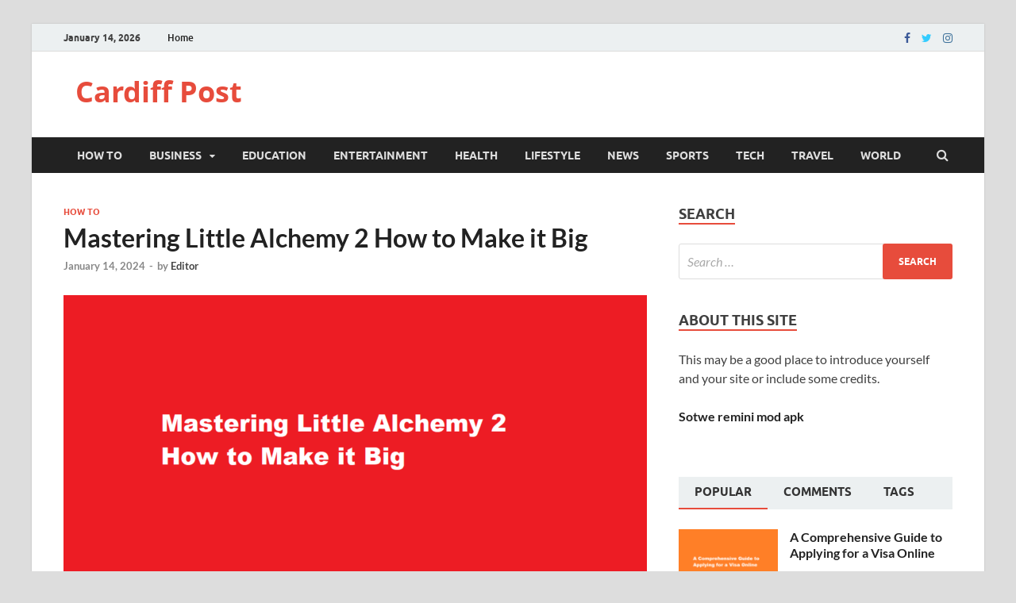

--- FILE ---
content_type: text/html; charset=UTF-8
request_url: https://cardiffpost.com/how-to-make-big-in-little-alchemy-2/
body_size: 68092
content:
<!DOCTYPE html>
<html lang="en-US" prefix="og: https://ogp.me/ns#">
<head>
<meta charset="UTF-8">
<meta name="viewport" content="width=device-width, initial-scale=1">
<link rel="profile" href="http://gmpg.org/xfn/11">


<!-- Search Engine Optimization by Rank Math - https://rankmath.com/ -->
<title>Mastering Little Alchemy 2 How to Make it Big</title>
<meta name="description" content="Little Alchemy 2 is an addictive and delightful puzzle game that challenges players to combine various elements to create new ones."/>
<meta name="robots" content="follow, index, max-snippet:-1, max-video-preview:-1, max-image-preview:large"/>
<link rel="canonical" href="https://cardiffpost.com/how-to-make-big-in-little-alchemy-2/" />
<meta property="og:locale" content="en_US" />
<meta property="og:type" content="article" />
<meta property="og:title" content="Mastering Little Alchemy 2 How to Make it Big" />
<meta property="og:description" content="Little Alchemy 2 is an addictive and delightful puzzle game that challenges players to combine various elements to create new ones." />
<meta property="og:url" content="https://cardiffpost.com/how-to-make-big-in-little-alchemy-2/" />
<meta property="og:site_name" content="Cardiff Post" />
<meta property="article:tag" content="how to make big in little alchemy 2" />
<meta property="article:section" content="How To" />
<meta property="og:updated_time" content="2024-01-14T07:35:28+00:00" />
<meta property="og:image" content="https://cardiffpost.com/wp-content/uploads/2024/01/how-to-make-big-in-little-alchemy-2.png" />
<meta property="og:image:secure_url" content="https://cardiffpost.com/wp-content/uploads/2024/01/how-to-make-big-in-little-alchemy-2.png" />
<meta property="og:image:width" content="1096" />
<meta property="og:image:height" content="606" />
<meta property="og:image:alt" content="how to make big in little alchemy 2" />
<meta property="og:image:type" content="image/png" />
<meta property="article:published_time" content="2024-01-14T07:35:27+00:00" />
<meta property="article:modified_time" content="2024-01-14T07:35:28+00:00" />
<meta name="twitter:card" content="summary_large_image" />
<meta name="twitter:title" content="Mastering Little Alchemy 2 How to Make it Big" />
<meta name="twitter:description" content="Little Alchemy 2 is an addictive and delightful puzzle game that challenges players to combine various elements to create new ones." />
<meta name="twitter:image" content="https://cardiffpost.com/wp-content/uploads/2024/01/how-to-make-big-in-little-alchemy-2.png" />
<meta name="twitter:label1" content="Written by" />
<meta name="twitter:data1" content="Editor" />
<meta name="twitter:label2" content="Time to read" />
<meta name="twitter:data2" content="3 minutes" />
<script type="application/ld+json" class="rank-math-schema">{"@context":"https://schema.org","@graph":[{"@type":["NewsMediaOrganization","Organization"],"@id":"https://cardiffpost.com/#organization","name":"Cardiff Post","url":"https://cardiffpost.com","logo":{"@type":"ImageObject","@id":"https://cardiffpost.com/#logo","url":"https://cardiffpost.com/wp-content/uploads/2023/08/CP.jpg","contentUrl":"https://cardiffpost.com/wp-content/uploads/2023/08/CP.jpg","caption":"Cardiff Post","inLanguage":"en-US","width":"304","height":"300"}},{"@type":"WebSite","@id":"https://cardiffpost.com/#website","url":"https://cardiffpost.com","name":"Cardiff Post","publisher":{"@id":"https://cardiffpost.com/#organization"},"inLanguage":"en-US"},{"@type":"ImageObject","@id":"https://cardiffpost.com/wp-content/uploads/2024/01/how-to-make-big-in-little-alchemy-2.png","url":"https://cardiffpost.com/wp-content/uploads/2024/01/how-to-make-big-in-little-alchemy-2.png","width":"1096","height":"606","caption":"how to make big in little alchemy 2","inLanguage":"en-US"},{"@type":"WebPage","@id":"https://cardiffpost.com/how-to-make-big-in-little-alchemy-2/#webpage","url":"https://cardiffpost.com/how-to-make-big-in-little-alchemy-2/","name":"Mastering Little Alchemy 2 How to Make it Big","datePublished":"2024-01-14T07:35:27+00:00","dateModified":"2024-01-14T07:35:28+00:00","isPartOf":{"@id":"https://cardiffpost.com/#website"},"primaryImageOfPage":{"@id":"https://cardiffpost.com/wp-content/uploads/2024/01/how-to-make-big-in-little-alchemy-2.png"},"inLanguage":"en-US"},{"@type":"Person","@id":"https://cardiffpost.com/author/digvijaykanwar96/","name":"Editor","url":"https://cardiffpost.com/author/digvijaykanwar96/","image":{"@type":"ImageObject","@id":"https://secure.gravatar.com/avatar/c1d812b0ad9836d8a98e0da16bfb35a0a87d5c8bfc07b6068dd3d0f8b900623b?s=96&amp;r=g","url":"https://secure.gravatar.com/avatar/c1d812b0ad9836d8a98e0da16bfb35a0a87d5c8bfc07b6068dd3d0f8b900623b?s=96&amp;r=g","caption":"Editor","inLanguage":"en-US"},"sameAs":["https://cardiffpost.com"],"worksFor":{"@id":"https://cardiffpost.com/#organization"}},{"@type":"BlogPosting","headline":"Mastering Little Alchemy 2 How to Make it Big","keywords":"Little Alchemy","datePublished":"2024-01-14T07:35:27+00:00","dateModified":"2024-01-14T07:35:28+00:00","articleSection":"How To","author":{"@id":"https://cardiffpost.com/author/digvijaykanwar96/","name":"Editor"},"publisher":{"@id":"https://cardiffpost.com/#organization"},"description":"Little Alchemy 2 is an addictive and delightful puzzle game that challenges players to combine various elements to create new ones.","name":"Mastering Little Alchemy 2 How to Make it Big","@id":"https://cardiffpost.com/how-to-make-big-in-little-alchemy-2/#richSnippet","isPartOf":{"@id":"https://cardiffpost.com/how-to-make-big-in-little-alchemy-2/#webpage"},"image":{"@id":"https://cardiffpost.com/wp-content/uploads/2024/01/how-to-make-big-in-little-alchemy-2.png"},"inLanguage":"en-US","mainEntityOfPage":{"@id":"https://cardiffpost.com/how-to-make-big-in-little-alchemy-2/#webpage"}}]}</script>
<!-- /Rank Math WordPress SEO plugin -->

<link rel="amphtml" href="https://cardiffpost.com/how-to-make-big-in-little-alchemy-2/amp/" /><meta name="generator" content="AMP for WP 1.1.11"/><link rel="alternate" type="application/rss+xml" title="Cardiff Post &raquo; Feed" href="https://cardiffpost.com/feed/" />
<link rel="alternate" type="application/rss+xml" title="Cardiff Post &raquo; Comments Feed" href="https://cardiffpost.com/comments/feed/" />
<link rel="alternate" title="oEmbed (JSON)" type="application/json+oembed" href="https://cardiffpost.com/wp-json/oembed/1.0/embed?url=https%3A%2F%2Fcardiffpost.com%2Fhow-to-make-big-in-little-alchemy-2%2F" />
<link rel="alternate" title="oEmbed (XML)" type="text/xml+oembed" href="https://cardiffpost.com/wp-json/oembed/1.0/embed?url=https%3A%2F%2Fcardiffpost.com%2Fhow-to-make-big-in-little-alchemy-2%2F&#038;format=xml" />
<style id='wp-img-auto-sizes-contain-inline-css' type='text/css'>
img:is([sizes=auto i],[sizes^="auto," i]){contain-intrinsic-size:3000px 1500px}
/*# sourceURL=wp-img-auto-sizes-contain-inline-css */
</style>

<style id='wp-emoji-styles-inline-css' type='text/css'>

	img.wp-smiley, img.emoji {
		display: inline !important;
		border: none !important;
		box-shadow: none !important;
		height: 1em !important;
		width: 1em !important;
		margin: 0 0.07em !important;
		vertical-align: -0.1em !important;
		background: none !important;
		padding: 0 !important;
	}
/*# sourceURL=wp-emoji-styles-inline-css */
</style>
<link rel='stylesheet' id='wp-block-library-css' href='https://cardiffpost.com/wp-includes/css/dist/block-library/style.min.css?ver=6.9' type='text/css' media='all' />
<style id='wp-block-heading-inline-css' type='text/css'>
h1:where(.wp-block-heading).has-background,h2:where(.wp-block-heading).has-background,h3:where(.wp-block-heading).has-background,h4:where(.wp-block-heading).has-background,h5:where(.wp-block-heading).has-background,h6:where(.wp-block-heading).has-background{padding:1.25em 2.375em}h1.has-text-align-left[style*=writing-mode]:where([style*=vertical-lr]),h1.has-text-align-right[style*=writing-mode]:where([style*=vertical-rl]),h2.has-text-align-left[style*=writing-mode]:where([style*=vertical-lr]),h2.has-text-align-right[style*=writing-mode]:where([style*=vertical-rl]),h3.has-text-align-left[style*=writing-mode]:where([style*=vertical-lr]),h3.has-text-align-right[style*=writing-mode]:where([style*=vertical-rl]),h4.has-text-align-left[style*=writing-mode]:where([style*=vertical-lr]),h4.has-text-align-right[style*=writing-mode]:where([style*=vertical-rl]),h5.has-text-align-left[style*=writing-mode]:where([style*=vertical-lr]),h5.has-text-align-right[style*=writing-mode]:where([style*=vertical-rl]),h6.has-text-align-left[style*=writing-mode]:where([style*=vertical-lr]),h6.has-text-align-right[style*=writing-mode]:where([style*=vertical-rl]){rotate:180deg}
/*# sourceURL=https://cardiffpost.com/wp-includes/blocks/heading/style.min.css */
</style>
<style id='wp-block-search-inline-css' type='text/css'>
.wp-block-search__button{margin-left:10px;word-break:normal}.wp-block-search__button.has-icon{line-height:0}.wp-block-search__button svg{height:1.25em;min-height:24px;min-width:24px;width:1.25em;fill:currentColor;vertical-align:text-bottom}:where(.wp-block-search__button){border:1px solid #ccc;padding:6px 10px}.wp-block-search__inside-wrapper{display:flex;flex:auto;flex-wrap:nowrap;max-width:100%}.wp-block-search__label{width:100%}.wp-block-search.wp-block-search__button-only .wp-block-search__button{box-sizing:border-box;display:flex;flex-shrink:0;justify-content:center;margin-left:0;max-width:100%}.wp-block-search.wp-block-search__button-only .wp-block-search__inside-wrapper{min-width:0!important;transition-property:width}.wp-block-search.wp-block-search__button-only .wp-block-search__input{flex-basis:100%;transition-duration:.3s}.wp-block-search.wp-block-search__button-only.wp-block-search__searchfield-hidden,.wp-block-search.wp-block-search__button-only.wp-block-search__searchfield-hidden .wp-block-search__inside-wrapper{overflow:hidden}.wp-block-search.wp-block-search__button-only.wp-block-search__searchfield-hidden .wp-block-search__input{border-left-width:0!important;border-right-width:0!important;flex-basis:0;flex-grow:0;margin:0;min-width:0!important;padding-left:0!important;padding-right:0!important;width:0!important}:where(.wp-block-search__input){appearance:none;border:1px solid #949494;flex-grow:1;font-family:inherit;font-size:inherit;font-style:inherit;font-weight:inherit;letter-spacing:inherit;line-height:inherit;margin-left:0;margin-right:0;min-width:3rem;padding:8px;text-decoration:unset!important;text-transform:inherit}:where(.wp-block-search__button-inside .wp-block-search__inside-wrapper){background-color:#fff;border:1px solid #949494;box-sizing:border-box;padding:4px}:where(.wp-block-search__button-inside .wp-block-search__inside-wrapper) .wp-block-search__input{border:none;border-radius:0;padding:0 4px}:where(.wp-block-search__button-inside .wp-block-search__inside-wrapper) .wp-block-search__input:focus{outline:none}:where(.wp-block-search__button-inside .wp-block-search__inside-wrapper) :where(.wp-block-search__button){padding:4px 8px}.wp-block-search.aligncenter .wp-block-search__inside-wrapper{margin:auto}.wp-block[data-align=right] .wp-block-search.wp-block-search__button-only .wp-block-search__inside-wrapper{float:right}
/*# sourceURL=https://cardiffpost.com/wp-includes/blocks/search/style.min.css */
</style>
<style id='wp-block-search-theme-inline-css' type='text/css'>
.wp-block-search .wp-block-search__label{font-weight:700}.wp-block-search__button{border:1px solid #ccc;padding:.375em .625em}
/*# sourceURL=https://cardiffpost.com/wp-includes/blocks/search/theme.min.css */
</style>
<style id='wp-block-paragraph-inline-css' type='text/css'>
.is-small-text{font-size:.875em}.is-regular-text{font-size:1em}.is-large-text{font-size:2.25em}.is-larger-text{font-size:3em}.has-drop-cap:not(:focus):first-letter{float:left;font-size:8.4em;font-style:normal;font-weight:100;line-height:.68;margin:.05em .1em 0 0;text-transform:uppercase}body.rtl .has-drop-cap:not(:focus):first-letter{float:none;margin-left:.1em}p.has-drop-cap.has-background{overflow:hidden}:root :where(p.has-background){padding:1.25em 2.375em}:where(p.has-text-color:not(.has-link-color)) a{color:inherit}p.has-text-align-left[style*="writing-mode:vertical-lr"],p.has-text-align-right[style*="writing-mode:vertical-rl"]{rotate:180deg}
/*# sourceURL=https://cardiffpost.com/wp-includes/blocks/paragraph/style.min.css */
</style>
<style id='global-styles-inline-css' type='text/css'>
:root{--wp--preset--aspect-ratio--square: 1;--wp--preset--aspect-ratio--4-3: 4/3;--wp--preset--aspect-ratio--3-4: 3/4;--wp--preset--aspect-ratio--3-2: 3/2;--wp--preset--aspect-ratio--2-3: 2/3;--wp--preset--aspect-ratio--16-9: 16/9;--wp--preset--aspect-ratio--9-16: 9/16;--wp--preset--color--black: #000000;--wp--preset--color--cyan-bluish-gray: #abb8c3;--wp--preset--color--white: #ffffff;--wp--preset--color--pale-pink: #f78da7;--wp--preset--color--vivid-red: #cf2e2e;--wp--preset--color--luminous-vivid-orange: #ff6900;--wp--preset--color--luminous-vivid-amber: #fcb900;--wp--preset--color--light-green-cyan: #7bdcb5;--wp--preset--color--vivid-green-cyan: #00d084;--wp--preset--color--pale-cyan-blue: #8ed1fc;--wp--preset--color--vivid-cyan-blue: #0693e3;--wp--preset--color--vivid-purple: #9b51e0;--wp--preset--gradient--vivid-cyan-blue-to-vivid-purple: linear-gradient(135deg,rgb(6,147,227) 0%,rgb(155,81,224) 100%);--wp--preset--gradient--light-green-cyan-to-vivid-green-cyan: linear-gradient(135deg,rgb(122,220,180) 0%,rgb(0,208,130) 100%);--wp--preset--gradient--luminous-vivid-amber-to-luminous-vivid-orange: linear-gradient(135deg,rgb(252,185,0) 0%,rgb(255,105,0) 100%);--wp--preset--gradient--luminous-vivid-orange-to-vivid-red: linear-gradient(135deg,rgb(255,105,0) 0%,rgb(207,46,46) 100%);--wp--preset--gradient--very-light-gray-to-cyan-bluish-gray: linear-gradient(135deg,rgb(238,238,238) 0%,rgb(169,184,195) 100%);--wp--preset--gradient--cool-to-warm-spectrum: linear-gradient(135deg,rgb(74,234,220) 0%,rgb(151,120,209) 20%,rgb(207,42,186) 40%,rgb(238,44,130) 60%,rgb(251,105,98) 80%,rgb(254,248,76) 100%);--wp--preset--gradient--blush-light-purple: linear-gradient(135deg,rgb(255,206,236) 0%,rgb(152,150,240) 100%);--wp--preset--gradient--blush-bordeaux: linear-gradient(135deg,rgb(254,205,165) 0%,rgb(254,45,45) 50%,rgb(107,0,62) 100%);--wp--preset--gradient--luminous-dusk: linear-gradient(135deg,rgb(255,203,112) 0%,rgb(199,81,192) 50%,rgb(65,88,208) 100%);--wp--preset--gradient--pale-ocean: linear-gradient(135deg,rgb(255,245,203) 0%,rgb(182,227,212) 50%,rgb(51,167,181) 100%);--wp--preset--gradient--electric-grass: linear-gradient(135deg,rgb(202,248,128) 0%,rgb(113,206,126) 100%);--wp--preset--gradient--midnight: linear-gradient(135deg,rgb(2,3,129) 0%,rgb(40,116,252) 100%);--wp--preset--font-size--small: 13px;--wp--preset--font-size--medium: 20px;--wp--preset--font-size--large: 36px;--wp--preset--font-size--x-large: 42px;--wp--preset--spacing--20: 0.44rem;--wp--preset--spacing--30: 0.67rem;--wp--preset--spacing--40: 1rem;--wp--preset--spacing--50: 1.5rem;--wp--preset--spacing--60: 2.25rem;--wp--preset--spacing--70: 3.38rem;--wp--preset--spacing--80: 5.06rem;--wp--preset--shadow--natural: 6px 6px 9px rgba(0, 0, 0, 0.2);--wp--preset--shadow--deep: 12px 12px 50px rgba(0, 0, 0, 0.4);--wp--preset--shadow--sharp: 6px 6px 0px rgba(0, 0, 0, 0.2);--wp--preset--shadow--outlined: 6px 6px 0px -3px rgb(255, 255, 255), 6px 6px rgb(0, 0, 0);--wp--preset--shadow--crisp: 6px 6px 0px rgb(0, 0, 0);}:where(.is-layout-flex){gap: 0.5em;}:where(.is-layout-grid){gap: 0.5em;}body .is-layout-flex{display: flex;}.is-layout-flex{flex-wrap: wrap;align-items: center;}.is-layout-flex > :is(*, div){margin: 0;}body .is-layout-grid{display: grid;}.is-layout-grid > :is(*, div){margin: 0;}:where(.wp-block-columns.is-layout-flex){gap: 2em;}:where(.wp-block-columns.is-layout-grid){gap: 2em;}:where(.wp-block-post-template.is-layout-flex){gap: 1.25em;}:where(.wp-block-post-template.is-layout-grid){gap: 1.25em;}.has-black-color{color: var(--wp--preset--color--black) !important;}.has-cyan-bluish-gray-color{color: var(--wp--preset--color--cyan-bluish-gray) !important;}.has-white-color{color: var(--wp--preset--color--white) !important;}.has-pale-pink-color{color: var(--wp--preset--color--pale-pink) !important;}.has-vivid-red-color{color: var(--wp--preset--color--vivid-red) !important;}.has-luminous-vivid-orange-color{color: var(--wp--preset--color--luminous-vivid-orange) !important;}.has-luminous-vivid-amber-color{color: var(--wp--preset--color--luminous-vivid-amber) !important;}.has-light-green-cyan-color{color: var(--wp--preset--color--light-green-cyan) !important;}.has-vivid-green-cyan-color{color: var(--wp--preset--color--vivid-green-cyan) !important;}.has-pale-cyan-blue-color{color: var(--wp--preset--color--pale-cyan-blue) !important;}.has-vivid-cyan-blue-color{color: var(--wp--preset--color--vivid-cyan-blue) !important;}.has-vivid-purple-color{color: var(--wp--preset--color--vivid-purple) !important;}.has-black-background-color{background-color: var(--wp--preset--color--black) !important;}.has-cyan-bluish-gray-background-color{background-color: var(--wp--preset--color--cyan-bluish-gray) !important;}.has-white-background-color{background-color: var(--wp--preset--color--white) !important;}.has-pale-pink-background-color{background-color: var(--wp--preset--color--pale-pink) !important;}.has-vivid-red-background-color{background-color: var(--wp--preset--color--vivid-red) !important;}.has-luminous-vivid-orange-background-color{background-color: var(--wp--preset--color--luminous-vivid-orange) !important;}.has-luminous-vivid-amber-background-color{background-color: var(--wp--preset--color--luminous-vivid-amber) !important;}.has-light-green-cyan-background-color{background-color: var(--wp--preset--color--light-green-cyan) !important;}.has-vivid-green-cyan-background-color{background-color: var(--wp--preset--color--vivid-green-cyan) !important;}.has-pale-cyan-blue-background-color{background-color: var(--wp--preset--color--pale-cyan-blue) !important;}.has-vivid-cyan-blue-background-color{background-color: var(--wp--preset--color--vivid-cyan-blue) !important;}.has-vivid-purple-background-color{background-color: var(--wp--preset--color--vivid-purple) !important;}.has-black-border-color{border-color: var(--wp--preset--color--black) !important;}.has-cyan-bluish-gray-border-color{border-color: var(--wp--preset--color--cyan-bluish-gray) !important;}.has-white-border-color{border-color: var(--wp--preset--color--white) !important;}.has-pale-pink-border-color{border-color: var(--wp--preset--color--pale-pink) !important;}.has-vivid-red-border-color{border-color: var(--wp--preset--color--vivid-red) !important;}.has-luminous-vivid-orange-border-color{border-color: var(--wp--preset--color--luminous-vivid-orange) !important;}.has-luminous-vivid-amber-border-color{border-color: var(--wp--preset--color--luminous-vivid-amber) !important;}.has-light-green-cyan-border-color{border-color: var(--wp--preset--color--light-green-cyan) !important;}.has-vivid-green-cyan-border-color{border-color: var(--wp--preset--color--vivid-green-cyan) !important;}.has-pale-cyan-blue-border-color{border-color: var(--wp--preset--color--pale-cyan-blue) !important;}.has-vivid-cyan-blue-border-color{border-color: var(--wp--preset--color--vivid-cyan-blue) !important;}.has-vivid-purple-border-color{border-color: var(--wp--preset--color--vivid-purple) !important;}.has-vivid-cyan-blue-to-vivid-purple-gradient-background{background: var(--wp--preset--gradient--vivid-cyan-blue-to-vivid-purple) !important;}.has-light-green-cyan-to-vivid-green-cyan-gradient-background{background: var(--wp--preset--gradient--light-green-cyan-to-vivid-green-cyan) !important;}.has-luminous-vivid-amber-to-luminous-vivid-orange-gradient-background{background: var(--wp--preset--gradient--luminous-vivid-amber-to-luminous-vivid-orange) !important;}.has-luminous-vivid-orange-to-vivid-red-gradient-background{background: var(--wp--preset--gradient--luminous-vivid-orange-to-vivid-red) !important;}.has-very-light-gray-to-cyan-bluish-gray-gradient-background{background: var(--wp--preset--gradient--very-light-gray-to-cyan-bluish-gray) !important;}.has-cool-to-warm-spectrum-gradient-background{background: var(--wp--preset--gradient--cool-to-warm-spectrum) !important;}.has-blush-light-purple-gradient-background{background: var(--wp--preset--gradient--blush-light-purple) !important;}.has-blush-bordeaux-gradient-background{background: var(--wp--preset--gradient--blush-bordeaux) !important;}.has-luminous-dusk-gradient-background{background: var(--wp--preset--gradient--luminous-dusk) !important;}.has-pale-ocean-gradient-background{background: var(--wp--preset--gradient--pale-ocean) !important;}.has-electric-grass-gradient-background{background: var(--wp--preset--gradient--electric-grass) !important;}.has-midnight-gradient-background{background: var(--wp--preset--gradient--midnight) !important;}.has-small-font-size{font-size: var(--wp--preset--font-size--small) !important;}.has-medium-font-size{font-size: var(--wp--preset--font-size--medium) !important;}.has-large-font-size{font-size: var(--wp--preset--font-size--large) !important;}.has-x-large-font-size{font-size: var(--wp--preset--font-size--x-large) !important;}
/*# sourceURL=global-styles-inline-css */
</style>

<style id='classic-theme-styles-inline-css' type='text/css'>
/*! This file is auto-generated */
.wp-block-button__link{color:#fff;background-color:#32373c;border-radius:9999px;box-shadow:none;text-decoration:none;padding:calc(.667em + 2px) calc(1.333em + 2px);font-size:1.125em}.wp-block-file__button{background:#32373c;color:#fff;text-decoration:none}
/*# sourceURL=/wp-includes/css/classic-themes.min.css */
</style>
<link rel='stylesheet' id='ez-toc-css' href='https://cardiffpost.com/wp-content/plugins/easy-table-of-contents/assets/css/screen.min.css?ver=2.0.80' type='text/css' media='all' />
<style id='ez-toc-inline-css' type='text/css'>
div#ez-toc-container .ez-toc-title {font-size: 120%;}div#ez-toc-container .ez-toc-title {font-weight: 500;}div#ez-toc-container ul li , div#ez-toc-container ul li a {font-size: 95%;}div#ez-toc-container ul li , div#ez-toc-container ul li a {font-weight: 500;}div#ez-toc-container nav ul ul li {font-size: 90%;}.ez-toc-box-title {font-weight: bold; margin-bottom: 10px; text-align: center; text-transform: uppercase; letter-spacing: 1px; color: #666; padding-bottom: 5px;position:absolute;top:-4%;left:5%;background-color: inherit;transition: top 0.3s ease;}.ez-toc-box-title.toc-closed {top:-25%;}
.ez-toc-container-direction {direction: ltr;}.ez-toc-counter ul{counter-reset: item ;}.ez-toc-counter nav ul li a::before {content: counters(item, '.', decimal) '. ';display: inline-block;counter-increment: item;flex-grow: 0;flex-shrink: 0;margin-right: .2em; float: left; }.ez-toc-widget-direction {direction: ltr;}.ez-toc-widget-container ul{counter-reset: item ;}.ez-toc-widget-container nav ul li a::before {content: counters(item, '.', decimal) '. ';display: inline-block;counter-increment: item;flex-grow: 0;flex-shrink: 0;margin-right: .2em; float: left; }
/*# sourceURL=ez-toc-inline-css */
</style>
<link rel='stylesheet' id='hitmag-fonts-css' href='https://cardiffpost.com/wp-content/themes/hitmag/css/fonts.css' type='text/css' media='all' />
<link rel='stylesheet' id='hitmag-font-awesome-css' href='https://cardiffpost.com/wp-content/themes/hitmag/css/font-awesome.min.css?ver=4.7.0' type='text/css' media='all' />
<link rel='stylesheet' id='hitmag-style-css' href='https://cardiffpost.com/wp-content/themes/hitmag/style.css?ver=6.9' type='text/css' media='all' />
<link rel='stylesheet' id='jquery-magnific-popup-css' href='https://cardiffpost.com/wp-content/themes/hitmag/css/magnific-popup.css?ver=6.9' type='text/css' media='all' />
<script type="text/javascript" src="https://cardiffpost.com/wp-includes/js/jquery/jquery.min.js?ver=3.7.1" id="jquery-core-js"></script>
<script type="text/javascript" src="https://cardiffpost.com/wp-includes/js/jquery/jquery-migrate.min.js?ver=3.4.1" id="jquery-migrate-js"></script>
<link rel="https://api.w.org/" href="https://cardiffpost.com/wp-json/" /><link rel="alternate" title="JSON" type="application/json" href="https://cardiffpost.com/wp-json/wp/v2/posts/4434" /><link rel="EditURI" type="application/rsd+xml" title="RSD" href="https://cardiffpost.com/xmlrpc.php?rsd" />
<meta name="generator" content="WordPress 6.9" />
<link rel='shortlink' href='https://cardiffpost.com/?p=4434' />
		<style type="text/css">
			
			button,
			input[type="button"],
			input[type="reset"],
			input[type="submit"] {
				background: #E74C3C;
			}

            .th-readmore {
                background: #E74C3C;
            }           

            a:hover {
                color: #E74C3C;
            } 

            .main-navigation a:hover {
                background-color: #E74C3C;
            }

            .main-navigation .current_page_item > a,
            .main-navigation .current-menu-item > a,
            .main-navigation .current_page_ancestor > a,
            .main-navigation .current-menu-ancestor > a {
                background-color: #E74C3C;
            }

            #main-nav-button:hover {
                background-color: #E74C3C;
            }

            .post-navigation .post-title:hover {
                color: #E74C3C;
            }

            .top-navigation a:hover {
                color: #E74C3C;
            }

            .top-navigation ul ul a:hover {
                background: #E74C3C;
            }

            #top-nav-button:hover {
                color: #E74C3C;
            }

            .responsive-mainnav li a:hover,
            .responsive-topnav li a:hover {
                background: #E74C3C;
            }

            #hm-search-form .search-form .search-submit {
                background-color: #E74C3C;
            }

            .nav-links .current {
                background: #E74C3C;
            }

            .is-style-hitmag-widget-title,
            .elementor-widget-container h5,
            .widgettitle,
            .widget-title {
                border-bottom: 2px solid #E74C3C;
            }

            .footer-widget-title {
                border-bottom: 2px solid #E74C3C;
            }

            .widget-area a:hover {
                color: #E74C3C;
            }

            .footer-widget-area .widget a:hover {
                color: #E74C3C;
            }

            .site-info a:hover {
                color: #E74C3C;
            }

            .wp-block-search .wp-block-search__button,
            .search-form .search-submit {
                background: #E74C3C;
            }

            .hmb-entry-title a:hover {
                color: #E74C3C;
            }

            .hmb-entry-meta a:hover,
            .hms-meta a:hover {
                color: #E74C3C;
            }

            .hms-title a:hover {
                color: #E74C3C;
            }

            .hmw-grid-post .post-title a:hover {
                color: #E74C3C;
            }

            .footer-widget-area .hmw-grid-post .post-title a:hover,
            .footer-widget-area .hmb-entry-title a:hover,
            .footer-widget-area .hms-title a:hover {
                color: #E74C3C;
            }

            .hm-tabs-wdt .ui-state-active {
                border-bottom: 2px solid #E74C3C;
            }

            a.hm-viewall {
                background: #E74C3C;
            }

            #hitmag-tags a,
            .widget_tag_cloud .tagcloud a {
                background: #E74C3C;
            }

            .site-title a {
                color: #E74C3C;
            }

            .hitmag-post .entry-title a:hover {
                color: #E74C3C;
            }

            .hitmag-post .entry-meta a:hover {
                color: #E74C3C;
            }

            .cat-links a {
                color: #E74C3C;
            }

            .hitmag-single .entry-meta a:hover {
                color: #E74C3C;
            }

            .hitmag-single .author a:hover {
                color: #E74C3C;
            }

            .hm-author-content .author-posts-link {
                color: #E74C3C;
            }

            .hm-tags-links a:hover {
                background: #E74C3C;
            }

            .hm-tagged {
                background: #E74C3C;
            }

            .hm-edit-link a.post-edit-link {
                background: #E74C3C;
            }

            .arc-page-title {
                border-bottom: 2px solid #E74C3C;
            }

            .srch-page-title {
                border-bottom: 2px solid #E74C3C;
            }

            .hm-slider-details .cat-links {
                background: #E74C3C;
            }

            .hm-rel-post .post-title a:hover {
                color: #E74C3C;
            }

            .comment-author a {
                color: #E74C3C;
            }

            .comment-metadata a:hover,
            .comment-metadata a:focus,
            .pingback .comment-edit-link:hover,
            .pingback .comment-edit-link:focus {
                color: #E74C3C;
            }

            .comment-reply-link:hover,
            .comment-reply-link:focus {
                background: #E74C3C;
            }

            .required {
                color: #E74C3C;
            }

            blockquote {
                border-left: 3px solid #E74C3C;
            }

            .comment-reply-title small a:before {
                color: #E74C3C;
            }
            
            .woocommerce ul.products li.product h3:hover,
            .woocommerce-widget-area ul li a:hover,
            .woocommerce-loop-product__title:hover {
                color: #E74C3C;
            }

            .woocommerce-product-search input[type="submit"],
            .woocommerce #respond input#submit, 
            .woocommerce a.button, 
            .woocommerce button.button, 
            .woocommerce input.button,
            .woocommerce nav.woocommerce-pagination ul li a:focus,
            .woocommerce nav.woocommerce-pagination ul li a:hover,
            .woocommerce nav.woocommerce-pagination ul li span.current,
            .woocommerce span.onsale,
            .woocommerce-widget-area .widget-title,
            .woocommerce #respond input#submit.alt,
            .woocommerce a.button.alt,
            .woocommerce button.button.alt,
            .woocommerce input.button.alt {
                background: #E74C3C;
            }
            
            .wp-block-quote,
            .wp-block-quote:not(.is-large):not(.is-style-large) {
                border-left: 3px solid #E74C3C;
            }		</style>
	<link rel="icon" href="https://cardiffpost.com/wp-content/uploads/2023/08/cropped-CP-32x32.jpg" sizes="32x32" />
<link rel="icon" href="https://cardiffpost.com/wp-content/uploads/2023/08/cropped-CP-192x192.jpg" sizes="192x192" />
<link rel="apple-touch-icon" href="https://cardiffpost.com/wp-content/uploads/2023/08/cropped-CP-180x180.jpg" />
<meta name="msapplication-TileImage" content="https://cardiffpost.com/wp-content/uploads/2023/08/cropped-CP-270x270.jpg" />
		<style type="text/css" id="wp-custom-css">
			.tags-links {display:none;}
table td {
	border: 1px solid #6f6f6f;
	padding: 2px 10px;
}
table tr:nth-child(1) {
	background: #bb1919;
	color: white;
}
table th {
	background: black;
	color: white;
}

.entry-meta .date,.tag-links{display:none!important;}		</style>
		<style id="kirki-inline-styles"></style>	<meta name="google-site-verification" content="lG4VvYmNRJ5K_XjOygzlbgBbta5d6YO0Bhpa-OH0ptQ" />
</head>

<body class="wp-singular post-template-default single single-post postid-4434 single-format-standard wp-embed-responsive wp-theme-hitmag th-right-sidebar">



<div id="page" class="site hitmag-wrapper">
	<a class="skip-link screen-reader-text" href="#content">Skip to content</a>

	
	<header id="masthead" class="site-header" role="banner">

		
							<div class="hm-topnavbutton">
					<div class="hm-nwrap">
												<a href="#" class="navbutton" id="top-nav-button">
							<span class="top-nav-btn-lbl">Top Menu</span>						</a>
					</div>	
				</div>
				<div class="responsive-topnav"></div>					
			
			<div class="hm-top-bar">
				<div class="hm-container">
					
											<div class="hm-date">January 14, 2026</div>
					
											<div id="top-navigation" class="top-navigation">
							<div class="menu-top-menu-container"><ul id="top-menu" class="menu"><li id="menu-item-34" class="menu-item menu-item-type-custom menu-item-object-custom menu-item-home menu-item-34"><a href="https://cardiffpost.com/">Home</a></li>
</ul></div>					
						</div>		
					
					<div class="hm-social-menu"><div id="hm-menu-social" class="menu"><ul id="menu-social-items" class="menu-items"><li id="menu-item-36" class="menu-item menu-item-type-custom menu-item-object-custom menu-item-36"><a href="https://www.facebook.com/wordpress"><span class="screen-reader-text">Facebook</span></a></li>
<li id="menu-item-37" class="menu-item menu-item-type-custom menu-item-object-custom menu-item-37"><a href="https://twitter.com/wordpress"><span class="screen-reader-text">Twitter</span></a></li>
<li id="menu-item-38" class="menu-item menu-item-type-custom menu-item-object-custom menu-item-38"><a href="https://www.instagram.com/explore/tags/wordcamp/"><span class="screen-reader-text">Instagram</span></a></li>
</ul></div></div>
				</div><!-- .hm-container -->
			</div><!-- .hm-top-bar -->

		
		
		<div class="header-main-area ">
			<div class="hm-container">
			<div class="site-branding">
				<div class="site-branding-content">
					<div class="hm-logo">
											</div><!-- .hm-logo -->

					<div class="hm-site-title">
													<p class="site-title"><a href="https://cardiffpost.com/" rel="home">Cardiff Post</a></p>
											</div><!-- .hm-site-title -->
				</div><!-- .site-branding-content -->
			</div><!-- .site-branding -->

			
						</div><!-- .hm-container -->
		</div><!-- .header-main-area -->

		
		<div class="hm-nav-container">
			<nav id="site-navigation" class="main-navigation" role="navigation">
				<div class="hm-container">
					<div class="menu-main-menu-container"><ul id="primary-menu" class="menu"><li id="menu-item-13" class="menu-item menu-item-type-taxonomy menu-item-object-category current-post-ancestor current-menu-parent current-post-parent menu-item-13"><a href="https://cardiffpost.com/category/how-to/">How To</a></li>
<li id="menu-item-9" class="menu-item menu-item-type-taxonomy menu-item-object-category menu-item-has-children menu-item-9"><a href="https://cardiffpost.com/category/business/">Business</a>
<ul class="sub-menu">
	<li id="menu-item-17" class="menu-item menu-item-type-taxonomy menu-item-object-category menu-item-17"><a href="https://cardiffpost.com/category/real-estate/">Real Estate</a></li>
	<li id="menu-item-14" class="menu-item menu-item-type-taxonomy menu-item-object-category menu-item-14"><a href="https://cardiffpost.com/category/insurance/">Insurance</a></li>
</ul>
</li>
<li id="menu-item-10" class="menu-item menu-item-type-taxonomy menu-item-object-category menu-item-10"><a href="https://cardiffpost.com/category/education/">Education</a></li>
<li id="menu-item-11" class="menu-item menu-item-type-taxonomy menu-item-object-category menu-item-11"><a href="https://cardiffpost.com/category/entertainment/">Entertainment</a></li>
<li id="menu-item-12" class="menu-item menu-item-type-taxonomy menu-item-object-category menu-item-12"><a href="https://cardiffpost.com/category/health/">Health</a></li>
<li id="menu-item-15" class="menu-item menu-item-type-taxonomy menu-item-object-category menu-item-15"><a href="https://cardiffpost.com/category/lifestyle/">Lifestyle</a></li>
<li id="menu-item-16" class="menu-item menu-item-type-taxonomy menu-item-object-category menu-item-16"><a href="https://cardiffpost.com/category/news/">News</a></li>
<li id="menu-item-18" class="menu-item menu-item-type-taxonomy menu-item-object-category menu-item-18"><a href="https://cardiffpost.com/category/sports/">Sports</a></li>
<li id="menu-item-19" class="menu-item menu-item-type-taxonomy menu-item-object-category menu-item-19"><a href="https://cardiffpost.com/category/tech/">Tech</a></li>
<li id="menu-item-20" class="menu-item menu-item-type-taxonomy menu-item-object-category menu-item-20"><a href="https://cardiffpost.com/category/travel/">Travel</a></li>
<li id="menu-item-21" class="menu-item menu-item-type-taxonomy menu-item-object-category menu-item-21"><a href="https://cardiffpost.com/category/world/">World</a></li>
</ul></div>					
											<div class="hm-search-button-icon"></div>
						<div class="hm-search-box-container">
							<div class="hm-search-box">
								<form role="search" method="get" class="search-form" action="https://cardiffpost.com/">
				<label>
					<span class="screen-reader-text">Search for:</span>
					<input type="search" class="search-field" placeholder="Search &hellip;" value="" name="s" />
				</label>
				<input type="submit" class="search-submit" value="Search" />
			</form>							</div><!-- th-search-box -->
						</div><!-- .th-search-box-container -->
									</div><!-- .hm-container -->
			</nav><!-- #site-navigation -->
			<div class="hm-nwrap">
								<a href="#" class="navbutton" id="main-nav-button">
					<span class="main-nav-btn-lbl">Main Menu</span>				</a>
			</div>
			<div class="responsive-mainnav"></div>
		</div><!-- .hm-nav-container -->

		
	</header><!-- #masthead -->

	
	<div id="content" class="site-content">
		<div class="hm-container">
	
	<div id="primary" class="content-area">
		<main id="main" class="site-main" role="main">

		
<article id="post-4434" class="hitmag-single post-4434 post type-post status-publish format-standard has-post-thumbnail hentry category-how-to tag-how-to-make-big-in-little-alchemy-2">

	
	<header class="entry-header">
		<div class="cat-links"><a href="https://cardiffpost.com/category/how-to/" rel="category tag">How To</a></div><h1 class="entry-title">Mastering Little Alchemy 2 How to Make it Big</h1>		<div class="entry-meta">
			<span class="posted-on"><a href="https://cardiffpost.com/how-to-make-big-in-little-alchemy-2/" rel="bookmark"><time class="entry-date published" datetime="2024-01-14T07:35:27+00:00">January 14, 2024</time><time class="updated" datetime="2024-01-14T07:35:28+00:00">January 14, 2024</time></a></span><span class="meta-sep"> - </span><span class="byline"> by <span class="author vcard"><a class="url fn n" href="https://cardiffpost.com/author/digvijaykanwar96/">Editor</a></span></span>		</div><!-- .entry-meta -->
		
	</header><!-- .entry-header -->
	
	<a class="image-link" href="https://cardiffpost.com/wp-content/uploads/2024/01/how-to-make-big-in-little-alchemy-2.png"><img width="735" height="400" src="https://cardiffpost.com/wp-content/uploads/2024/01/how-to-make-big-in-little-alchemy-2-735x400.png" class="attachment-hitmag-featured size-hitmag-featured wp-post-image" alt="how to make big in little alchemy 2" decoding="async" fetchpriority="high" /></a>
	
	<div class="entry-content">
		<div id="ez-toc-container" class="ez-toc-v2_0_80 counter-hierarchy ez-toc-counter ez-toc-grey ez-toc-container-direction">
<div class="ez-toc-title-container">
<p class="ez-toc-title" style="cursor:inherit">Table of Contents</p>
<span class="ez-toc-title-toggle"><a href="#" class="ez-toc-pull-right ez-toc-btn ez-toc-btn-xs ez-toc-btn-default ez-toc-toggle" aria-label="Toggle Table of Content"><span class="ez-toc-js-icon-con"><span class=""><span class="eztoc-hide" style="display:none;">Toggle</span><span class="ez-toc-icon-toggle-span"><svg style="fill: #999;color:#999" xmlns="http://www.w3.org/2000/svg" class="list-377408" width="20px" height="20px" viewBox="0 0 24 24" fill="none"><path d="M6 6H4v2h2V6zm14 0H8v2h12V6zM4 11h2v2H4v-2zm16 0H8v2h12v-2zM4 16h2v2H4v-2zm16 0H8v2h12v-2z" fill="currentColor"></path></svg><svg style="fill: #999;color:#999" class="arrow-unsorted-368013" xmlns="http://www.w3.org/2000/svg" width="10px" height="10px" viewBox="0 0 24 24" version="1.2" baseProfile="tiny"><path d="M18.2 9.3l-6.2-6.3-6.2 6.3c-.2.2-.3.4-.3.7s.1.5.3.7c.2.2.4.3.7.3h11c.3 0 .5-.1.7-.3.2-.2.3-.5.3-.7s-.1-.5-.3-.7zM5.8 14.7l6.2 6.3 6.2-6.3c.2-.2.3-.5.3-.7s-.1-.5-.3-.7c-.2-.2-.4-.3-.7-.3h-11c-.3 0-.5.1-.7.3-.2.2-.3.5-.3.7s.1.5.3.7z"/></svg></span></span></span></a></span></div>
<nav><ul class='ez-toc-list ez-toc-list-level-1 ' ><li class='ez-toc-page-1 ez-toc-heading-level-2'><a class="ez-toc-link ez-toc-heading-1" href="#Introduction" >Introduction</a></li><li class='ez-toc-page-1 ez-toc-heading-level-2'><a class="ez-toc-link ez-toc-heading-2" href="#Master_the_Basics" >Master the Basics</a></li><li class='ez-toc-page-1 ez-toc-heading-level-2'><a class="ez-toc-link ez-toc-heading-3" href="#Experiment_and_Think_Outside_the_Box" >Experiment and Think Outside the Box</a></li><li class='ez-toc-page-1 ez-toc-heading-level-2'><a class="ez-toc-link ez-toc-heading-4" href="#Use_Hints_Sparingly" >Use Hints Sparingly</a></li><li class='ez-toc-page-1 ez-toc-heading-level-2'><a class="ez-toc-link ez-toc-heading-5" href="#Pay_Attention_to_Patterns" >Pay Attention to Patterns</a></li><li class='ez-toc-page-1 ez-toc-heading-level-2'><a class="ez-toc-link ez-toc-heading-6" href="#Keep_a_Notebook_or_Digital_List" >Keep a Notebook or Digital List</a></li><li class='ez-toc-page-1 ez-toc-heading-level-2'><a class="ez-toc-link ez-toc-heading-7" href="#Work_on_Achievements" >Work on Achievements</a></li><li class='ez-toc-page-1 ez-toc-heading-level-2'><a class="ez-toc-link ez-toc-heading-8" href="#Collaborate_with_Others" >Collaborate with Others</a></li><li class='ez-toc-page-1 ez-toc-heading-level-2'><a class="ez-toc-link ez-toc-heading-9" href="#Be_Patient_and_Persistent" >Be Patient and Persistent</a><ul class='ez-toc-list-level-3' ><li class='ez-toc-heading-level-3'><a class="ez-toc-link ez-toc-heading-10" href="#Is_Little_Alchemy_2_for_kids" >Is Little Alchemy 2 for kids?</a></li><li class='ez-toc-page-1 ez-toc-heading-level-3'><a class="ez-toc-link ez-toc-heading-11" href="#Is_there_space_in_Little_Alchemy_2" >Is there space in Little Alchemy 2?</a></li><li class='ez-toc-page-1 ez-toc-heading-level-3'><a class="ez-toc-link ez-toc-heading-12" href="#How_to_do_godzilla_in_Little_Alchemy_2" >How to do godzilla in Little Alchemy 2?</a></li></ul></li><li class='ez-toc-page-1 ez-toc-heading-level-2'><a class="ez-toc-link ez-toc-heading-13" href="#Conclusion" >Conclusion</a></li></ul></nav></div>

<h2 class="wp-block-heading"><span class="ez-toc-section" id="Introduction"></span><strong>Introduction</strong><span class="ez-toc-section-end"></span></h2>



<p>Little Alchemy 2 is an addictive and delightful puzzle game that challenges players to combine various elements to create new ones. With over 700 items to discover, it can be a daunting task to unlock them all. However, with the right strategy and a bit of creativity, you can make it big in Little Alchemy 2.&nbsp;</p>



<h2 class="wp-block-heading"><span class="ez-toc-section" id="Master_the_Basics"></span><strong>Master the Basics</strong><span class="ez-toc-section-end"></span></h2>



<p>Before diving into the complexities of Little Alchemy 2, it&#8217;s essential to grasp the fundamentals. The game starts with the four basic elements: earth, fire, air, and water. Experiment with these basic elements by combining them to create new ones. For example, combining earth and fire produces lava, while air and water create mist. Learning these basic combinations is crucial as they form the foundation for more complex creations.</p>



<h2 class="wp-block-heading"><span class="ez-toc-section" id="Experiment_and_Think_Outside_the_Box"></span><strong>Experiment and Think Outside the Box</strong><span class="ez-toc-section-end"></span></h2>



<p>Little Alchemy 2 rewards creativity and experimentation. Don&#8217;t be afraid to try different combinations, even if they seem illogical at first. Sometimes, the most unexpected pairings lead to exciting discoveries. Remember that the game encourages trial and error, so keep experimenting to uncover hidden elements.</p>



<h2 class="wp-block-heading"><span class="ez-toc-section" id="Use_Hints_Sparingly"></span><strong>Use Hints Sparingly</strong><span class="ez-toc-section-end"></span></h2>



<p>In Little Alchemy 2, you have the option to use hints to reveal some of the possible combinations for a particular element. While hints can be helpful, try not to rely on them too heavily. Using hints excessively can take away the sense of accomplishment that comes from discovering new elements through experimentation. Instead, use hints as a last resort when you&#8217;re truly stuck.</p>



<h2 class="wp-block-heading"><span class="ez-toc-section" id="Pay_Attention_to_Patterns"></span><strong>Pay Attention to Patterns</strong><span class="ez-toc-section-end"></span></h2>



<p>As you progress in the game, you&#8217;ll notice that certain patterns and themes emerge. For example, combining various metals often leads to new alloys or tools. Paying attention to these patterns can help you anticipate which combinations might be successful. It also adds a strategic element to your gameplay, making it easier to plan your next move.</p>



<h2 class="wp-block-heading"><span class="ez-toc-section" id="Keep_a_Notebook_or_Digital_List"></span><strong>Keep a Notebook or Digital List</strong><span class="ez-toc-section-end"></span></h2>



<p>With hundreds of potential combinations, it can be challenging to remember them all. To stay organised and keep track of your discoveries, consider keeping a notebook or a digital list of the elements you&#8217;ve already created. This will help you avoid repeating combinations and make your journey through Little Alchemy 2 more efficient.</p>



<h2 class="wp-block-heading"><span class="ez-toc-section" id="Work_on_Achievements"></span><strong>Work on Achievements</strong><span class="ez-toc-section-end"></span></h2>



<p>Little Alchemy 2 features and achievements system that challenges players to unlock specific combinations or reach certain milestones. Working on these achievements not only adds an extra layer of challenge to the game but also provides valuable hints and clues. Completing achievements can lead you to create rare and unique elements that you might not have discovered otherwise.</p>



<h2 class="wp-block-heading"><span class="ez-toc-section" id="Collaborate_with_Others"></span><strong>Collaborate with Others</strong><span class="ez-toc-section-end"></span></h2>



<p>If you&#8217;re stuck on a particularly tricky combination, don&#8217;t hesitate to seek help from friends or online communities. Little Alchemy 2 has a vibrant fan base that enjoys sharing tips and insights. Joining forums or social media groups dedicated to the game can connect you with fellow alchemists who can provide guidance or share their discoveries.</p>



<h2 class="wp-block-heading"><span class="ez-toc-section" id="Be_Patient_and_Persistent"></span><strong>Be Patient and Persistent</strong><span class="ez-toc-section-end"></span></h2>



<p>Some elements in Little Alchemy 2 are more elusive than others. It may take time and persistence to unlock them all. Remember that the joy of the game comes from the journey of exploration, so don&#8217;t rush it. Take breaks, come back to the game with fresh eyes, and keep trying different combinations.</p>



<p><strong>FREQUENTLY ASKED QUESTIONS</strong></p>



<h3 class="wp-block-heading"><span class="ez-toc-section" id="Is_Little_Alchemy_2_for_kids"></span><strong>Is Little Alchemy 2 for kids?</strong><span class="ez-toc-section-end"></span></h3>



<p> Little Alchemy provides an engaging opportunity for students to discover increasingly complicated programmed combinations and to suggest their own &#8216;creative combinations. &#8216; It encourages completion, logical thinking, and imagination.</p>



<h3 class="wp-block-heading"><span class="ez-toc-section" id="Is_there_space_in_Little_Alchemy_2"></span><strong>Is there space in Little Alchemy 2?</strong><span class="ez-toc-section-end"></span></h3>



<p>Space is an element that can be found in Little Alchemy.</p>



<h3 class="wp-block-heading"><span class="ez-toc-section" id="How_to_do_godzilla_in_Little_Alchemy_2"></span><strong>How to do godzilla in Little Alchemy 2?</strong><span class="ez-toc-section-end"></span></h3>



<p>Now that you have a dinosaur and a city, combining the two will create Godzilla.</p>



<h2 class="wp-block-heading"><span class="ez-toc-section" id="Conclusion"></span><strong>Conclusion</strong><span class="ez-toc-section-end"></span></h2>



<p>In Little Alchemy 2, making it big is all about creativity, patience, and a willingness to explore the unknown. By mastering the basics, experimenting with combinations, and paying attention to patterns, you can unlock a world of possibilities. Remember to use hints sparingly, keep track of your progress, and collaborate with others when needed. With these tips and tricks, you&#8217;ll be well on your way to becoming a master alchemist in Little Alchemy 2 and discovering all the hidden elements the game has to offer.</p>



<p>Read Also : <a href="https://cardiffpost.com/mastering-the-art-of-curtain-bangs-a-step-by-step-guide/" data-type="link" data-id="https://cardiffpost.com/mastering-the-art-of-curtain-bangs-a-step-by-step-guide/">Mastering The Art of Curtain Bangs A Step-by-Step Guide</a></p>
	</div><!-- .entry-content -->

	
	<footer class="entry-footer">
		<span class="hm-tags-links"><span class="hm-tagged">Tagged</span><a href="https://cardiffpost.com/tag/how-to-make-big-in-little-alchemy-2/" rel="tag">how to make big in little alchemy 2</a></span>	</footer><!-- .entry-footer -->

	
</article><!-- #post-## -->
    <div class="hm-related-posts">
    
    <div class="wt-container">
        <h4 class="widget-title">Related Posts</h4>
    </div>

    <div class="hmrp-container">

        
                <div class="hm-rel-post">
                    <a href="https://cardiffpost.com/a-step-by-step-guide-to-turning-off-your-ps4/" rel="bookmark" title="A Step-by-Step Guide to Turning Off Your PS4">
                        <img width="348" height="215" src="https://cardiffpost.com/wp-content/uploads/2024/03/how-to-turn-off-ps4-348x215.png" class="attachment-hitmag-grid size-hitmag-grid wp-post-image" alt="how to turn off ps4" decoding="async" />                    </a>
                    <h3 class="post-title">
                        <a href="https://cardiffpost.com/a-step-by-step-guide-to-turning-off-your-ps4/" rel="bookmark" title="A Step-by-Step Guide to Turning Off Your PS4">
                            A Step-by-Step Guide to Turning Off Your PS4                        </a>
                    </h3>
                    <p class="hms-meta"><time class="entry-date published" datetime="2024-03-03T12:19:04+00:00">March 3, 2024</time><time class="updated" datetime="2024-03-04T12:41:26+00:00">March 4, 2024</time></p>
                </div>
            
            
                <div class="hm-rel-post">
                    <a href="https://cardiffpost.com/how-to-get-a-receipt-from-amazon-a-step-by-step-guide/" rel="bookmark" title="How to Get a Receipt from Amazon &#8211; A Step-By-Step Guide">
                        <img width="348" height="215" src="https://cardiffpost.com/wp-content/uploads/2024/03/how-to-get-a-receipt-from-amazon-348x215.png" class="attachment-hitmag-grid size-hitmag-grid wp-post-image" alt="how to get a receipt from amazon" decoding="async" />                    </a>
                    <h3 class="post-title">
                        <a href="https://cardiffpost.com/how-to-get-a-receipt-from-amazon-a-step-by-step-guide/" rel="bookmark" title="How to Get a Receipt from Amazon &#8211; A Step-By-Step Guide">
                            How to Get a Receipt from Amazon &#8211; A Step-By-Step Guide                        </a>
                    </h3>
                    <p class="hms-meta"><time class="entry-date published" datetime="2024-03-03T12:16:04+00:00">March 3, 2024</time><time class="updated" datetime="2024-03-03T12:16:05+00:00">March 3, 2024</time></p>
                </div>
            
            
                <div class="hm-rel-post">
                    <a href="https://cardiffpost.com/group-chat-on-iphone/" rel="bookmark" title="How to Leave a Group Chat on iPhone &#8211; A Step-by-Step Guide">
                        <img width="348" height="215" src="https://cardiffpost.com/wp-content/uploads/2024/03/how-to-leave-a-group-chat-on-iphone-348x215.png" class="attachment-hitmag-grid size-hitmag-grid wp-post-image" alt="how to leave a group chat on iphone" decoding="async" loading="lazy" />                    </a>
                    <h3 class="post-title">
                        <a href="https://cardiffpost.com/group-chat-on-iphone/" rel="bookmark" title="How to Leave a Group Chat on iPhone &#8211; A Step-by-Step Guide">
                            How to Leave a Group Chat on iPhone &#8211; A Step-by-Step Guide                        </a>
                    </h3>
                    <p class="hms-meta"><time class="entry-date published" datetime="2024-03-03T12:12:37+00:00">March 3, 2024</time><time class="updated" datetime="2024-03-03T12:12:38+00:00">March 3, 2024</time></p>
                </div>
            
            
    </div>
    </div>

    
	<nav class="navigation post-navigation" aria-label="Posts">
		<h2 class="screen-reader-text">Post navigation</h2>
		<div class="nav-links"><div class="nav-previous"><a href="https://cardiffpost.com/mastering-the-art-of-curtain-bangs-a-step-by-step-guide/" rel="prev"><span class="meta-nav" aria-hidden="true">Previous Article</span> <span class="post-title">Mastering The Art of Curtain Bangs A Step-by-Step Guide</span></a></div><div class="nav-next"><a href="https://cardiffpost.com/building-resilience-a-guide-to-cultivating-mental-and-emotional-strength/" rel="next"><span class="meta-nav" aria-hidden="true">Next Article</span> <span class="post-title">Building Resilience A Guide to Cultivating Mental and Emotional Strength</span></a></div></div>
	</nav><div class="hm-authorbox">

    <div class="hm-author-img">
        <img alt='' src='https://secure.gravatar.com/avatar/c1d812b0ad9836d8a98e0da16bfb35a0a87d5c8bfc07b6068dd3d0f8b900623b?s=100&#038;r=g' srcset='https://secure.gravatar.com/avatar/c1d812b0ad9836d8a98e0da16bfb35a0a87d5c8bfc07b6068dd3d0f8b900623b?s=200&#038;r=g 2x' class='avatar avatar-100 photo' height='100' width='100' loading='lazy' decoding='async'/>    </div>

    <div class="hm-author-content">
        <h4 class="author-name">About Editor</h4>
        <p class="author-description"></p>
        <a class="author-posts-link" href="https://cardiffpost.com/author/digvijaykanwar96/" title="Editor">
            View all posts by Editor &rarr;        </a>
    </div>

</div>
		</main><!-- #main -->
	</div><!-- #primary -->


<aside id="secondary" class="widget-area" role="complementary">

	
	<section id="search-2" class="widget widget_search"><h4 class="widget-title">Search</h4><form role="search" method="get" class="search-form" action="https://cardiffpost.com/">
				<label>
					<span class="screen-reader-text">Search for:</span>
					<input type="search" class="search-field" placeholder="Search &hellip;" value="" name="s" />
				</label>
				<input type="submit" class="search-submit" value="Search" />
			</form></section><section id="text-5" class="widget widget_text"><h4 class="widget-title">About This Site</h4>			<div class="textwidget"><p>This may be a good place to introduce yourself and your site or include some credits.</p>
<p><strong><a href="https://sotwe.in/" target="_blank" rel="noopener">Sotwe</a></strong> <a href="https://reminii.com" target="_blank" rel="noopener"><strong>remini mod apk</strong></a></p>
</div>
		</section><section id="hitmag_tabbed_widget-2" class="widget widget_hitmag_tabbed_widget">
		<div class="hm-tabs-wdt">

		<ul class="hm-tab-nav">
			<li class="hm-tab"><a class="hm-tab-anchor" href="#hitmag-popular">Popular</a></li>
			<li class="hm-tab"><a class="hm-tab-anchor" href="#hitmag-comments">Comments</a></li>
			<li class="hm-tab"><a class="hm-tab-anchor" href="#hitmag-tags">Tags</a></li>
		</ul>

		<div class="tab-content">
			<div id="hitmag-popular">
										<div class="hms-post">
															<div class="hms-thumb">
									<a href="https://cardiffpost.com/how-to-apply-for-visa-online/" title="A Comprehensive Guide to Applying for a Visa Online"><img width="135" height="93" src="https://cardiffpost.com/wp-content/uploads/2023/08/how-to-apply-for-visa-online-135x93.png" class="attachment-hitmag-thumbnail size-hitmag-thumbnail wp-post-image" alt="how to apply for visa online" decoding="async" loading="lazy" /></a>
								</div>
														<div class="hms-details">
								<h3 class="hms-title"><a href="https://cardiffpost.com/how-to-apply-for-visa-online/" rel="bookmark">A Comprehensive Guide to Applying for a Visa Online</a></h3>								<p class="hms-meta"><time class="entry-date published" datetime="2023-08-24T16:43:03+00:00">August 24, 2023</time><time class="updated" datetime="2023-08-24T16:44:47+00:00">August 24, 2023</time></p>
							</div>
						</div>
											<div class="hms-post">
															<div class="hms-thumb">
									<a href="https://cardiffpost.com/how-to-extend-ram-in-smartphones/" title="Extending RAM in Smartphones Boosting Performance and Enhancing User Experience"><img width="135" height="93" src="https://cardiffpost.com/wp-content/uploads/2023/08/how-to-extend-ram-in-smartphones-135x93.png" class="attachment-hitmag-thumbnail size-hitmag-thumbnail wp-post-image" alt="how to extend ram in smartphones" decoding="async" loading="lazy" /></a>
								</div>
														<div class="hms-details">
								<h3 class="hms-title"><a href="https://cardiffpost.com/how-to-extend-ram-in-smartphones/" rel="bookmark">Extending RAM in Smartphones Boosting Performance and Enhancing User Experience</a></h3>								<p class="hms-meta"><time class="entry-date published" datetime="2023-08-24T17:02:22+00:00">August 24, 2023</time><time class="updated" datetime="2025-03-16T13:19:20+00:00">March 16, 2025</time></p>
							</div>
						</div>
											<div class="hms-post">
															<div class="hms-thumb">
									<a href="https://cardiffpost.com/how-to-extend-ppf-account-in-sbi/" title="Maximising Returns Extending your PPF Account in SBI"><img width="135" height="93" src="https://cardiffpost.com/wp-content/uploads/2023/08/how-to-extend-ppf-account-in-sbi-135x93.png" class="attachment-hitmag-thumbnail size-hitmag-thumbnail wp-post-image" alt="how to extend ppf account in sbi" decoding="async" loading="lazy" /></a>
								</div>
														<div class="hms-details">
								<h3 class="hms-title"><a href="https://cardiffpost.com/how-to-extend-ppf-account-in-sbi/" rel="bookmark">Maximising Returns Extending your PPF Account in SBI</a></h3>								<p class="hms-meta"><time class="entry-date published" datetime="2023-08-24T17:07:50+00:00">August 24, 2023</time><time class="updated" datetime="2023-08-24T17:07:51+00:00">August 24, 2023</time></p>
							</div>
						</div>
											<div class="hms-post">
															<div class="hms-thumb">
									<a href="https://cardiffpost.com/how-to-prove-triangle-easily/" title="Mastering Triangle Proofs Unlocking The Secrets of Geometric Triangles"><img width="135" height="93" src="https://cardiffpost.com/wp-content/uploads/2023/08/how-to-prove-triangle-easily-135x93.png" class="attachment-hitmag-thumbnail size-hitmag-thumbnail wp-post-image" alt="how to prove triangle easily" decoding="async" loading="lazy" /></a>
								</div>
														<div class="hms-details">
								<h3 class="hms-title"><a href="https://cardiffpost.com/how-to-prove-triangle-easily/" rel="bookmark">Mastering Triangle Proofs Unlocking The Secrets of Geometric Triangles</a></h3>								<p class="hms-meta"><time class="entry-date published" datetime="2023-08-24T17:11:58+00:00">August 24, 2023</time><time class="updated" datetime="2023-08-24T17:11:59+00:00">August 24, 2023</time></p>
							</div>
						</div>
											<div class="hms-post">
															<div class="hms-thumb">
									<a href="https://cardiffpost.com/how-to-be-an-expert-at-doing-calculations-on-fingers/" title="Becoming an Expert at Mental Calculations with Your Fingers"><img width="135" height="93" src="https://cardiffpost.com/wp-content/uploads/2023/08/how-to-be-an-expert-at-doing-calculations-on-fingers-135x93.png" class="attachment-hitmag-thumbnail size-hitmag-thumbnail wp-post-image" alt="how to be an expert at doing calculations on fingers" decoding="async" loading="lazy" /></a>
								</div>
														<div class="hms-details">
								<h3 class="hms-title"><a href="https://cardiffpost.com/how-to-be-an-expert-at-doing-calculations-on-fingers/" rel="bookmark">Becoming an Expert at Mental Calculations with Your Fingers</a></h3>								<p class="hms-meta"><time class="entry-date published" datetime="2023-08-24T17:21:21+00:00">August 24, 2023</time><time class="updated" datetime="2023-08-24T17:21:22+00:00">August 24, 2023</time></p>
							</div>
						</div>
								</div><!-- .tab-pane #hitmag-popular -->

			<div id="hitmag-comments">
											<div class="hmw-comment">
								<figure class="hmw_avatar">
									<a href="https://cardiffpost.com/how-to-apply-for-visa-online/#comment-8281">
										<img alt='' src='https://secure.gravatar.com/avatar/ef183e3b339c5a52e3e1a1624eda02d35ca05aab18ba3f7d3e40fdabd1155846?s=50&#038;r=g' srcset='https://secure.gravatar.com/avatar/ef183e3b339c5a52e3e1a1624eda02d35ca05aab18ba3f7d3e40fdabd1155846?s=100&#038;r=g 2x' class='avatar avatar-50 photo' height='50' width='50' loading='lazy' decoding='async'/>     
									</a>                               
								</figure> 
								<div class="hmw-comm-content">
									<a href="https://cardiffpost.com/how-to-apply-for-visa-online/#comment-8281">
										<span class="hmw-comment-author">Jamiehag </span> - <span class="hitmag_comment_post">A Comprehensive Guide to Applying for a Visa Online</span>
									</a>
									<p class="hmw-comment">
										Переделанные счетчики Модифицированные электросчетчики, включая модели с дистанционным управлением, а также газовые счетчики, подвергшиеся изменениям с использованием магнитов или пленок,&hellip;									</p>
								</div>
							</div>
									</div><!-- .tab-pane #hitmag-comments -->

			<div id="hitmag-tags">
				    
							<span><a href="https://cardiffpost.com/tag/astrid-how-to-train-your-dragon/">astrid how to train your dragon</a></span>           
							    
							<span><a href="https://cardiffpost.com/tag/audioslave-show-me-how-to-live/">audioslave show me how to live</a></span>           
							    
							<span><a href="https://cardiffpost.com/tag/creating-a-group-chat-on-snapchat-stay-connected-with-friends/">Creating a Group Chat on Snapchat Stay Connected with Friends</a></span>           
							    
							<span><a href="https://cardiffpost.com/tag/even-if-youre-a-beginner/">even if you&#039;re a beginner</a></span>           
							    
							<span><a href="https://cardiffpost.com/tag/how-can-i-access-the-online-library-resources-of-acharya-nagarjuna-university/">How can I access the online library resources of Acharya Nagarjuna University</a></span>           
							    
							<span><a href="https://cardiffpost.com/tag/how-can-i-apply-for-admission-to-acharya-nagarjuna-university/">How can I apply for admission to Acharya Nagarjuna University?</a></span>           
							    
							<span><a href="https://cardiffpost.com/tag/how-can-i-apply-for-admission-to-ignou/">How can I apply for admission to IGNOU</a></span>           
							    
							<span><a href="https://cardiffpost.com/tag/how-can-i-check-my-acharya-nagarjuna-university-exam-results/">How can I check my Acharya Nagarjuna University exam results</a></span>           
							    
							<span><a href="https://cardiffpost.com/tag/how-can-i-download-ignou-hall-ticket-admit-card/">How can I download IGNOU hall ticket/admit card</a></span>           
							    
							<span><a href="https://cardiffpost.com/tag/how-can-i-find-information-about-scholarships-offered-by-acharya-nagarjuna-university/">How can I find information about scholarships offered by Acharya Nagarjuna University</a></span>           
							    
							<span><a href="https://cardiffpost.com/tag/how-can-i-get-a-duplicate-mark-sheet-from-acharya-nagarjuna-university/">How can I get a duplicate mark sheet from Acharya Nagarjuna University</a></span>           
							    
							<span><a href="https://cardiffpost.com/tag/how-can-i-get-a-transcript-of-my-academic-records-from-acharya-nagarjuna-university/">How can I get a transcript of my academic records from Acharya Nagarjuna University</a></span>           
							    
							<span><a href="https://cardiffpost.com/tag/how-can-i-join-a-sports-team-at-acharya-nagarjuna-university/">How can I join a sports team at Acharya Nagarjuna University</a></span>           
							    
							<span><a href="https://cardiffpost.com/tag/how-can-i-request-a-duplicate-ignou-id-card/">How can I request a duplicate IGNOU ID card</a></span>           
							    
							<span><a href="https://cardiffpost.com/tag/how-did-kratos-get-to-midgard/">how did kratos get to midgard</a></span>           
							    
							<span><a href="https://cardiffpost.com/tag/how-do-i-access-online-courses-or-e-learning-platforms-at-sri-krishnadevaraya-university/">How do I access online courses or e-learning platforms at Sri Krishnadevaraya University</a></span>           
							    
							<span><a href="https://cardiffpost.com/tag/how-do-i-access-the-universitys-online-library-resources/">How do I access the university&#039;s online library resources</a></span>           
							    
							<span><a href="https://cardiffpost.com/tag/how-do-i-apply-for-admission-at-sri-krishnadevaraya-university/">How do I apply for admission at Sri Krishnadevaraya University</a></span>           
							    
							<span><a href="https://cardiffpost.com/tag/how-do-i-apply-for-financial-aid-or-student-loans-at-sri-krishnadevaraya-university/">How do I apply for financial aid or student loans at Sri Krishnadevaraya University</a></span>           
							    
							<span><a href="https://cardiffpost.com/tag/how-do-i-apply-for-re-evaluation-of-ignou-exam-papers/">How do I apply for re-evaluation of IGNOU exam papers</a></span>           
							    
							<span><a href="https://cardiffpost.com/tag/how-do-i-apply-for-scholarships-at-sri-krishnadevaraya-university/">How do I apply for scholarships at Sri Krishnadevaraya University</a></span>           
							    
							<span><a href="https://cardiffpost.com/tag/how-do-i-change-my-ignou-study-center/">How do I change my IGNOU study center</a></span>           
							    
							<span><a href="https://cardiffpost.com/tag/how-do-i-check-my-application-at-sri-krishnadevaraya-university/">How do I check my application at Sri Krishnadevaraya University</a></span>           
							    
							<span><a href="https://cardiffpost.com/tag/how-do-i-check-my-exam-results-at-sri-krishnadevaraya-university/">How do I check my exam results at Sri Krishnadevaraya University</a></span>           
							    
							<span><a href="https://cardiffpost.com/tag/how-do-i-contact-the-administration-or-registrars-office-at-sri-krishnadevaraya-university/">How do I contact the administration or registrar&#039;s office at Sri Krishnadevaraya University</a></span>           
							    
							<span><a href="https://cardiffpost.com/tag/how-do-i-find-accommodation-or-housing-facilities-at-sri-krishnadevaraya-university/">How do I find accommodation or housing facilities at Sri Krishnadevaraya University</a></span>           
							    
							<span><a href="https://cardiffpost.com/tag/how-do-i-find-the-academic-calendar-for-sri-krishnadevaraya-university/">How do I find the academic calendar for Sri Krishnadevaraya University</a></span>           
							    
							<span><a href="https://cardiffpost.com/tag/how-do-i-get-involved-in-extracurricular-activities-at-sri-krishnadevaraya-university/">How do I get involved in extracurricular activities at Sri Krishnadevaraya University</a></span>           
							    
							<span><a href="https://cardiffpost.com/tag/how-do-i-get-involved-in-research-projects-at-sri-krishnadevaraya-university/">How do I get involved in research projects at Sri Krishnadevaraya University</a></span>           
							    
							<span><a href="https://cardiffpost.com/tag/how-do-i-join-a-student-club-or-organization-at-sri-krishnadevaraya-university/">How do I join a student club or organization at Sri Krishnadevaraya University</a></span>           
							    
							<span><a href="https://cardiffpost.com/tag/how-do-i-navigate-the-campus-and-find-important-locations-at-sri-krishnadevaraya-university/">How do I navigate the campus and find important locations at Sri Krishnadevaraya University</a></span>           
							    
							<span><a href="https://cardiffpost.com/tag/how-do-i-participate-in-sports-or-athletics-at-sri-krishnadevaraya-university/">How do I participate in sports or athletics at Sri Krishnadevaraya University</a></span>           
							    
							<span><a href="https://cardiffpost.com/tag/how-do-i-pay-tuition-fees-at-sri-krishnadevaraya-university/">How do I pay tuition fees at Sri Krishnadevaraya University</a></span>           
							    
							<span><a href="https://cardiffpost.com/tag/how-do-i-register-for-ignou-online-courses/">How do I register for IGNOU online courses</a></span>           
							    
							<span><a href="https://cardiffpost.com/tag/how-do-i-request-a-transcript-from-sri-krishnadevaraya-university/">How do I request a transcript from Sri Krishnadevaraya University</a></span>           
							    
							<span><a href="https://cardiffpost.com/tag/how-do-i-request-special-accommodations-for-students-with-disabilities-at-sri-krishnadevaraya-university/">How do I request special accommodations for students with disabilities at Sri Krishnadevaraya University</a></span>           
							    
							<span><a href="https://cardiffpost.com/tag/how-do-i-submit-assignments-in-ignou/">How do I submit assignments in IGNOU</a></span>           
							    
							<span><a href="https://cardiffpost.com/tag/how-far-apart-to-plant-tomatoes/">how far apart to plant tomatoes</a></span>           
							    
							<span><a href="https://cardiffpost.com/tag/how-long-did-it-take-noah-to-build-the-ark/">how long did it take noah to build the ark</a></span>           
							    
							<span><a href="https://cardiffpost.com/tag/how-long-does-goat-take-to-ship/">how long does goat take to ship</a></span>           
							    
							<span><a href="https://cardiffpost.com/tag/how-long-does-it-take-for-ashwagandha-to-work/">how long does it take for ashwagandha to work</a></span>           
							    
							<span><a href="https://cardiffpost.com/tag/how-long-does-it-take-for-shrooms-to-kick-in/">how long does it take for shrooms to kick in</a></span>           
							    
							<span><a href="https://cardiffpost.com/tag/how-long-does-it-take-for-water-to-boil/">how long does it take for water to boil</a></span>           
							    
							<span><a href="https://cardiffpost.com/tag/how-long-does-it-take-to-climb-mount-everest/">how long does it take to climb mount everest</a></span>           
							    
							<span><a href="https://cardiffpost.com/tag/how-long-does-it-take-to-get-to-space/">how long does it take to get to space</a></span>           
							    
							<span><a href="https://cardiffpost.com/tag/how-long-to-bake-chicken-wings-at-400/">how long to bake chicken wings at 400</a></span>           
							    
							<span><a href="https://cardiffpost.com/tag/how-long-to-bake-salmon-at-375/">how long to bake salmon at 375</a></span>           
							    
							<span><a href="https://cardiffpost.com/tag/how-long-to-beat/">how long to beat</a></span>           
							    
							<span><a href="https://cardiffpost.com/tag/how-long-to-boil-broccoli/">how long to boil broccoli</a></span>           
							    
							<span><a href="https://cardiffpost.com/tag/how-long-to-boil-chicken-thighs/">how long to boil chicken thighs</a></span>           
							    
							<span><a href="https://cardiffpost.com/tag/how-long-to-cook-hot-pocket/">how long to cook hot pocket</a></span>           
							    
							<span><a href="https://cardiffpost.com/tag/how-many-finals-has-lebron-been-to/">how many finals has lebron been to</a></span>           
							    
							<span><a href="https://cardiffpost.com/tag/how-many-people-should-i-invite-to-my-wedding/">how many people should i invite to my wedding</a></span>           
							    
							<span><a href="https://cardiffpost.com/tag/how-much-stardust-to-trade-shiny/">how much stardust to trade shiny</a></span>           
							    
							<span><a href="https://cardiffpost.com/tag/how-old-do-you-have-to-be-to-buy-a-lighter/">how old do you have to be to buy a lighter</a></span>           
							    
							<span><a href="https://cardiffpost.com/tag/how-old-do-you-have-to-be-to-buy-a-vape/">how old do you have to be to buy a vape</a></span>           
							    
							<span><a href="https://cardiffpost.com/tag/how-old-do-you-have-to-be-to-work-at-target/">how old do you have to be to work at target</a></span>           
							    
							<span><a href="https://cardiffpost.com/tag/how-old-to-work-at-target/">how old to work at target</a></span>           
							    
							<span><a href="https://cardiffpost.com/tag/how-to-accept-offer-letter/">how to accept offer letter</a></span>           
							    
							<span><a href="https://cardiffpost.com/tag/how-to-access-academic-support-services/">How to access academic support services</a></span>           
							    
							<span><a href="https://cardiffpost.com/tag/how-to-access-airport-lounge/">how to access airport lounge</a></span>           
							    
							<span><a href="https://cardiffpost.com/tag/how-to-access-and-utilize-online-learning-resources-in-distance-learning/">How to access and utilize online learning resources in distance learning</a></span>           
							    
							<span><a href="https://cardiffpost.com/tag/how-to-access-career-counseling-services-at-gitam-university/">How to access career counseling services at Gitam University</a></span>           
							    
							<span><a href="https://cardiffpost.com/tag/how-to-access-dark-web/">how to access dark web</a></span>           
							    
							<span><a href="https://cardiffpost.com/tag/how-to-access-disability-support-and-accommodations-at-the-open-university/">How to access disability support and accommodations at The Open University</a></span>           
							    
							<span><a href="https://cardiffpost.com/tag/how-to-access-icloud-photos/">how to access icloud photos</a></span>           
							    
							<span><a href="https://cardiffpost.com/tag/how-to-access-library-resources-at-gitam-university/">How to Access Library Resources at Gitam University</a></span>           
							    
							<span><a href="https://cardiffpost.com/tag/how-to-access-medical-or-health-services-at-gitam-university/">How to access medical or health services at Gitam University</a></span>           
							    
							<span><a href="https://cardiffpost.com/tag/how-to-access-online-courses-or-e-learning-platforms-at-national-sanskrit-university/">How to access online courses or e-learning platforms at National Sanskrit University</a></span>           
							    
							<span><a href="https://cardiffpost.com/tag/how-to-access-online-resources-provided-by-the-open-university/">How to access online resources provided by The Open University</a></span>           
							    
							<span><a href="https://cardiffpost.com/tag/how-to-access-the-digital-library-resources-at-sri-padmavati-mahila-visvavidyalayam/">How to access the digital library resources at Sri Padmavati Mahila Visvavidyalayam</a></span>           
							    
							<span><a href="https://cardiffpost.com/tag/how-to-access-the-library-resources-and-database/">How to access the library resources and database</a></span>           
							    
							<span><a href="https://cardiffpost.com/tag/how-to-access-the-library-resources-at-andhra-university/">How to access the library resources at Andhra University</a></span>           
							    
							<span><a href="https://cardiffpost.com/tag/how-to-access-the-library-resources-at-national-sanskrit-university/">How to access the library resources at National Sanskrit University</a></span>           
							    
							<span><a href="https://cardiffpost.com/tag/how-to-access-the-online-learning-platform-at-gitam-university/">How to Access the Online Learning Platform at Gitam University</a></span>           
							    
							<span><a href="https://cardiffpost.com/tag/how-to-access-the-online-library-resources-at-sri-venkateswara-university/">How to access the online library resources at Sri Venkateswara University</a></span>           
							    
							<span><a href="https://cardiffpost.com/tag/how-to-access-wi-fi-and-computer-facilities-at-sri-padmavati-mahila-visvavidyalayam/">How to access Wi-Fi and computer facilities at Sri Padmavati Mahila Visvavidyalayam</a></span>           
							    
							<span><a href="https://cardiffpost.com/tag/how-to-access-wi-fi-on-campus-at-sri-venkateswara-university/">How to access Wi-Fi on campus at Sri Venkateswara University</a></span>           
							    
							<span><a href="https://cardiffpost.com/tag/how-to-accilimate-to-high-altitude/">how to accilimate to high altitude</a></span>           
							    
							<span><a href="https://cardiffpost.com/tag/how-to-achieve-lasting-peace-and-stability-in-regions-with-ongoing-conflicts/">How to achieve lasting peace and stability in regions with ongoing conflicts</a></span>           
							    
							<span><a href="https://cardiffpost.com/tag/how-to-acknowledge-a-mail/">how to acknowledge a mail</a></span>           
							    
							<span><a href="https://cardiffpost.com/tag/how-to-acknowledge-a-mail-for-interview/">How to acknowledge a mail for interview</a></span>           
							    
							<span><a href="https://cardiffpost.com/tag/how-to-activate-hdfc-credit-card/">how to activate hdfc credit card</a></span>           
							    
							<span><a href="https://cardiffpost.com/tag/how-to-adapt-change-in-the-workplace/">how to adapt change in the workplace</a></span>           
							    
							<span><a href="https://cardiffpost.com/tag/how-to-adapt-to-new-situations/">how to adapt to new situations</a></span>           
							    
							<span><a href="https://cardiffpost.com/tag/how-to-add-admin-to-facebook-page/">how to add admin to facebook page</a></span>           
							    
							<span><a href="https://cardiffpost.com/tag/how-to-add-airpods-to-find-my-iphone/">how to add airpods to find my iphone</a></span>           
							    
							<span><a href="https://cardiffpost.com/tag/how-to-add-bank-details-in-busy/">how to add bank details in busy</a></span>           
							    
							<span><a href="https://cardiffpost.com/tag/how-to-add-item-description-in-busy/">how to add item description in busy</a></span>           
							    
							<span><a href="https://cardiffpost.com/tag/how-to-add-money-to-cash-app/">how to add money to cash app</a></span>           
							    
							<span><a href="https://cardiffpost.com/tag/how-to-add-money-to-venmo/">how to add money to venmo</a></span>           
							    
							<span><a href="https://cardiffpost.com/tag/how-to-add-music-to-imovie/">how to add music to imovie</a></span>           
							    
							<span><a href="https://cardiffpost.com/tag/how-to-add-party-in-busy-software/">how to add party in busy software</a></span>           
							    
							<span><a href="https://cardiffpost.com/tag/how-to-add-signature-in-outlook/">how to add signature in outlook</a></span>           
							    
							<span><a href="https://cardiffpost.com/tag/how-to-add-stock-in-busy/">how to add stock in busy</a></span>           
							    
							<span><a href="https://cardiffpost.com/tag/how-to-add-threads-to-instagram/">how to add threads to Instagram</a></span>           
							    
							<span><a href="https://cardiffpost.com/tag/how-to-add-two-numbers-together/">How to add two numbers together</a></span>           
							    
							<span><a href="https://cardiffpost.com/tag/how-to-address-a-postcard/">how to address a postcard</a></span>           
							    
							<span><a href="https://cardiffpost.com/tag/how-to-address-conflicts-and-disagreements-in-a-constructive-manner/">How to address conflicts and disagreements in a constructive manner</a></span>           
							    
							<span><a href="https://cardiffpost.com/tag/how-to-adjust-with-passengers/">how to adjust with passengers</a></span>           
							    
							<span><a href="https://cardiffpost.com/tag/how-to-align-code-in-visual-studio/">How to align code in visual studio</a></span>           
							    
							<span><a href="https://cardiffpost.com/tag/how-to-all-caps-in-word/">how to all caps in word</a></span>           
							    
							<span><a href="https://cardiffpost.com/tag/how-to-allocate-disk-space/">how to allocate disk space</a></span>           
							    
							<span><a href="https://cardiffpost.com/tag/how-to-allow-pop-ups-in-chrome-2/">How to allow pop ups in chrome</a></span>           
							    
							<span><a href="https://cardiffpost.com/tag/how-to-allow-pop-ups-in-safari/">How to allow pop ups in safari</a></span>           
							    
							<span><a href="https://cardiffpost.com/tag/how-to-allow-pop-ups-in-chrome/">how to allow pop-ups in chrome</a></span>           
							    
							<span><a href="https://cardiffpost.com/tag/how-to-allow-storage-permission/">how to allow storage permission</a></span>           
							    
							<span><a href="https://cardiffpost.com/tag/how-to-alphabetically-sort-in-excel/">How to alphabetically sort in excel</a></span>           
							    
							<span><a href="https://cardiffpost.com/tag/how-to-and-when-to-do-pushups/">How to and when to do pushups</a></span>           
							    
							<span><a href="https://cardiffpost.com/tag/how-to-apply-for-a-change-of-ignou-program/">How to apply for a change of IGNOU program</a></span>           
							    
							<span><a href="https://cardiffpost.com/tag/how-to-apply-for-a-scholarship-at-gitam-university/">How to apply for a scholarship at Gitam University</a></span>           
							    
							<span><a href="https://cardiffpost.com/tag/how-to-apply-for-a-student-loan/">How to apply for a student loan</a></span>           
							    
							<span><a href="https://cardiffpost.com/tag/how-to-apply-for-a-student-visa-to-study-abroad/">How to apply for a student visa to study abroad</a></span>           
							    
							<span><a href="https://cardiffpost.com/tag/how-to-apply-for-admission-at-dravidian-university/">How to apply for admission at Dravidian University</a></span>           
							    
							<span><a href="https://cardiffpost.com/tag/how-to-apply-for-admission-at-gitam-university/">How to apply for admission at Gitam University</a></span>           
							    
							<span><a href="https://cardiffpost.com/tag/how-to-apply-for-admission-at-national-sanskrit-university/">How to Apply for Admission at National Sanskrit University</a></span>           
							    
							<span><a href="https://cardiffpost.com/tag/how-to-apply-for-admission-to-andhra-university/">How to apply for admission to Andhra University</a></span>           
							    
							<span><a href="https://cardiffpost.com/tag/how-to-apply-for-admission-to-sri-padmavati-mahila-visvavidyalayam/">How to apply for admission to Sri Padmavati Mahila Visvavidyalayam</a></span>           
							    
							<span><a href="https://cardiffpost.com/tag/how-to-apply-for-admission-to-sri-venkateswara-university/">How to apply for admission to Sri Venkateswara University</a></span>           
							    
							<span><a href="https://cardiffpost.com/tag/how-to-apply-for-an-internship-opportunity-through-sri-padmavati-mahila-visvavidyalayam/">How to apply for an internship opportunity through Sri Padmavati Mahila Visvavidyalayam</a></span>           
							    
							<span><a href="https://cardiffpost.com/tag/how-to-apply-for-caste-certificate/">how to apply for caste certificate</a></span>           
							    
							<span><a href="https://cardiffpost.com/tag/how-to-apply-for-coal-india-ofs-online/">how to apply for coal india ofs online</a></span>           
							    
							<span><a href="https://cardiffpost.com/tag/how-to-apply-for-ews-certificate-in-india/">How to apply for ews certificate in india</a></span>           
							    
							<span><a href="https://cardiffpost.com/tag/how-to-apply-for-financial-aid-or-scholarships-at-dravidian-university/">How to apply for financial aid or scholarships at Dravidian University</a></span>           
							    
							<span><a href="https://cardiffpost.com/tag/how-to-apply-for-miss-world/">how to apply for miss world</a></span>           
							    
							<span><a href="https://cardiffpost.com/tag/how-to-apply-for-missing-pan-card/">how to apply for missing pan card</a></span>           
							    
							<span><a href="https://cardiffpost.com/tag/how-to-apply-for-pan-card-online/">how to apply for pan card online</a></span>           
							    
							<span><a href="https://cardiffpost.com/tag/how-to-apply-for-scholarships-at-national-sanskrit-university/">How to apply for scholarships at National Sanskrit University</a></span>           
							    
							<span><a href="https://cardiffpost.com/tag/how-to-apply-for-scholarships-or-financial-aid/">How to apply for scholarships or financial aid</a></span>           
							    
							<span><a href="https://cardiffpost.com/tag/how-to-apply-for-visa-for-dubai/">how to apply for visa for dubai</a></span>           
							    
							<span><a href="https://cardiffpost.com/tag/how-to-apply-for-visa-online/">how to apply for visa online</a></span>           
							    
							<span><a href="https://cardiffpost.com/tag/how-to-apply-for-voter-id-card/">how to apply for voter id card</a></span>           
							    
							<span><a href="https://cardiffpost.com/tag/how-to-apply-makeup-for-a-natural-look/">How to apply makeup for a natural look</a></span>           
							    
							<span><a href="https://cardiffpost.com/tag/how-to-apply-online-for-driving-license-in-india/">how to apply online for driving license in india</a></span>           
							    
							<span><a href="https://cardiffpost.com/tag/how-to-apply-online-for-passport/">how to apply online for passport</a></span>           
							    
							<span><a href="https://cardiffpost.com/tag/how-to-appoint-a-director/">how to appoint a director</a></span>           
							    
							<span><a href="https://cardiffpost.com/tag/how-to-appoint-cji/">How to appoint cji</a></span>           
							    
							<span><a href="https://cardiffpost.com/tag/how-to-appoint-distributors/">how to appoint distributors</a></span>           
							    
							<span><a href="https://cardiffpost.com/tag/how-to-appoint-sole-arbitrator/">how to appoint sole arbitrator</a></span>           
							    
							<span><a href="https://cardiffpost.com/tag/how-to-appoint-supreme-court-judges/">how to appoint supreme court judges</a></span>           
							    
							<span><a href="https://cardiffpost.com/tag/how-to-approach-a-girl/">how to approach a girl</a></span>           
							    
							<span><a href="https://cardiffpost.com/tag/how-to-approach-education-effectively-for-lifelong-learning-and-continuous-improvement/">How to approach education effectively for lifelong learning and continuous improvement?</a></span>           
							    
							<span><a href="https://cardiffpost.com/tag/how-to-archive-amazon-orders/">how to archive amazon orders</a></span>           
							    
							<span><a href="https://cardiffpost.com/tag/how-to-art-with-coffee/">how to art with coffee</a></span>           
							    
							<span><a href="https://cardiffpost.com/tag/how-to-ask-a-knowledge-question-without-causing-offence/">how to ask a knowledge question without causing offence</a></span>           
							    
							<span><a href="https://cardiffpost.com/tag/how-to-ask-someone-to-only-repeat-single-word-instead-of-sentence/">how to ask someone to only repeat single word instead of sentence</a></span>           
							    
							<span><a href="https://cardiffpost.com/tag/how-to-attend-general-meetings/">how to attend general meetings</a></span>           
							    
							<span><a href="https://cardiffpost.com/tag/how-to-avoid-wrinkles/">how to avoid wrinkles</a></span>           
							    
							<span><a href="https://cardiffpost.com/tag/how-to-backup-contacts/">how to backup contacts</a></span>           
							    
							<span><a href="https://cardiffpost.com/tag/how-to-backup-whatsapp-chats/">how to backup WhatsApp chats</a></span>           
							    
							<span><a href="https://cardiffpost.com/tag/how-to-backup-whatsapp-data-on-iphone/">How to backup whatsapp data on iphone</a></span>           
							    
							<span><a href="https://cardiffpost.com/tag/how-to-bake-a-chocolate-cake-from-scratch/">how to bake a chocolate cake from scratch</a></span>           
							    
							<span><a href="https://cardiffpost.com/tag/how-to-bake-a-chocolate-chip-cookie-from-scratch/">How to bake a chocolate chip cookie from scratch</a></span>           
							    
							<span><a href="https://cardiffpost.com/tag/how-to-bake-a-classic-apple-pie-from-scratch/">How to bake a classic apple pie from scratch</a></span>           
							    
							<span><a href="https://cardiffpost.com/tag/how-to-bake-a-marble-cake/">How to bake a marble cake</a></span>           
							    
							<span><a href="https://cardiffpost.com/tag/how-to-bake-a-perfect-souffle-without-it-collapsing/">How to bake a perfect soufflé without it collapsing</a></span>           
							    
							<span><a href="https://cardiffpost.com/tag/how-to-bake-cookies-at-home/">how to bake cookies at home</a></span>           
							    
							<span><a href="https://cardiffpost.com/tag/how-to-bake-polymer-clay/">how to bake polymer clay</a></span>           
							    
							<span><a href="https://cardiffpost.com/tag/how-to-bake-the-perfect-chocolate-chip-cookies-with-a-soft-and-chewy-texture/">How to bake the perfect chocolate chip cookies with a soft and chewy texture</a></span>           
							    
							<span><a href="https://cardiffpost.com/tag/how-to-balance-equations-class-10/">How to balance equations class 10</a></span>           
							    
							<span><a href="https://cardiffpost.com/tag/how-to-balance-work-and-personal-life-in-distance-learning/">How to balance work and personal life in distance learning</a></span>           
							    
							<span><a href="https://cardiffpost.com/tag/how-to-balance-your-studies-with-work-and-personal-commitments/">How to balance your studies with work and personal commitments</a></span>           
							    
							<span><a href="https://cardiffpost.com/tag/how-to-be-a-chef/">How to be a chef</a></span>           
							    
							<span><a href="https://cardiffpost.com/tag/how-to-be-a-data-scientist/">how to be a data scientist</a></span>           
							    
							<span><a href="https://cardiffpost.com/tag/how-to-be-a-graphic-designer/">How to be a graphic designer</a></span>           
							    
							<span><a href="https://cardiffpost.com/tag/how-to-be-a-great-writer/">How to be a great writer</a></span>           
							    
							<span><a href="https://cardiffpost.com/tag/how-to-be-a-human-resource-manager/">How to be a human resource manager</a></span>           
							    
							<span><a href="https://cardiffpost.com/tag/how-to-be-a-kpop-idol-from-india/">How to be a kpop idol from india</a></span>           
							    
							<span><a href="https://cardiffpost.com/tag/how-to-be-a-manager/">how to be a manager</a></span>           
							    
							<span><a href="https://cardiffpost.com/tag/how-to-be-a-manager-at-5-star-hotel/">How to be a manager at 5 star hotel</a></span>           
							    
							<span><a href="https://cardiffpost.com/tag/how-to-be-a-model-for-vogue/">how to be a model for vogue</a></span>           
							    
							<span><a href="https://cardiffpost.com/tag/how-to-be-a-nurse/">how to be a nurse</a></span>           
							    
							<span><a href="https://cardiffpost.com/tag/how-to-be-a-pageant-queen/">how to be a pageant queen</a></span>           
							    
							<span><a href="https://cardiffpost.com/tag/how-to-be-a-part-of-the-parliament/">How to be a part of the parliament</a></span>           
							    
							<span><a href="https://cardiffpost.com/tag/how-to-be-a-pilot-in-india/">How to be a pilot in india</a></span>           
							    
							<span><a href="https://cardiffpost.com/tag/how-to-be-a-receptionist/">how to be a receptionist</a></span>           
							    
							<span><a href="https://cardiffpost.com/tag/how-to-be-a-robot-technician/">How to be a robot technician</a></span>           
							    
							<span><a href="https://cardiffpost.com/tag/how-to-be-a-tourist-guide/">How to be a tourist guide</a></span>           
							    
							<span><a href="https://cardiffpost.com/tag/how-to-be-a-wildlife-photographer-in-india/">how to be a wildlife photographer in india</a></span>           
							    
							<span><a href="https://cardiffpost.com/tag/how-to-be-an-entrepreneur/">how to be an entrepreneur</a></span>           
							    
							<span><a href="https://cardiffpost.com/tag/how-to-be-an-expert-at-doing-calculations-on-fingers/">how to be an expert at doing calculations on fingers</a></span>           
							    
							<span><a href="https://cardiffpost.com/tag/how-to-be-cool/">how to be cool</a></span>           
							    
							<span><a href="https://cardiffpost.com/tag/how-to-be-creative/">how to be creative</a></span>           
							    
							<span><a href="https://cardiffpost.com/tag/how-to-be-elegant-and-classy/">How to be elegant and classy</a></span>           
							    
							<span><a href="https://cardiffpost.com/tag/how-to-be-expert-at-basketball/">How to be expert at basketball</a></span>           
							    
							<span><a href="https://cardiffpost.com/tag/how-to-be-expert-at-doing-magic/">How to be expert at doing magic</a></span>           
							    
							<span><a href="https://cardiffpost.com/tag/how-to-be-innovative/">how to be innovative</a></span>           
							    
							<span><a href="https://cardiffpost.com/tag/how-to-be-ready-for-any-challenge/">how to be ready for any challenge</a></span>           
							    
							<span><a href="https://cardiffpost.com/tag/how-to-be-the-topper-in-class/">how to be the topper in class</a></span>           
							    
							<span><a href="https://cardiffpost.com/tag/how-to-beautify-pictures/">how to beautify pictures</a></span>           
							    
							<span><a href="https://cardiffpost.com/tag/how-to-become-a-data-scientist/">how to become a data scientist</a></span>           
							    
							<span><a href="https://cardiffpost.com/tag/how-to-become-an-a-grader/">How to become an A+ grader</a></span>           
							    
							<span><a href="https://cardiffpost.com/tag/how-to-become-fluent-in-five-different-languages-simultaneously/">How to become fluent in five different languages simultaneously</a></span>           
							    
							<span><a href="https://cardiffpost.com/tag/how-to-block-a-number/">how to block a number</a></span>           
							    
							<span><a href="https://cardiffpost.com/tag/how-to-block-a-youtube-channel/">how to block a youtube channel</a></span>           
							    
							<span><a href="https://cardiffpost.com/tag/how-to-blow-a-bubble-with-gum/">how to blow a bubble with gum</a></span>           
							    
							<span><a href="https://cardiffpost.com/tag/how-to-blow-balloons/">How to blow balloons</a></span>           
							    
							<span><a href="https://cardiffpost.com/tag/how-to-blow-smoke-rings/">how to blow smoke rings</a></span>           
							    
							<span><a href="https://cardiffpost.com/tag/how-to-boil-water-for-tea-using-a-kettle/">How to boil water for tea using a kettle</a></span>           
							    
							<span><a href="https://cardiffpost.com/tag/how-to-bold-in-whatsapp/">how to bold in whatsapp</a></span>           
							    
							<span><a href="https://cardiffpost.com/tag/how-to-book-an-appointment/">how to book an appointment</a></span>           
							    
							<span><a href="https://cardiffpost.com/tag/how-to-book-flight-tickets-at-low-price/">how to book flight tickets at low price</a></span>           
							    
							<span><a href="https://cardiffpost.com/tag/how-to-book-uber-or-ola/">how to book Uber or ola</a></span>           
							    
							<span><a href="https://cardiffpost.com/tag/how-to-boost-testosterone/">How to boost testosterone</a></span>           
							    
							<span><a href="https://cardiffpost.com/tag/how-to-borrow-data-from-jio/">how to borrow data from jio</a></span>           
							    
							<span><a href="https://cardiffpost.com/tag/how-to-braid-a-bread-like-a-viking/">How to braid a bread like a viking</a></span>           
							    
							<span><a href="https://cardiffpost.com/tag/how-to-braid-a-challah-bread/">How to braid a challah bread</a></span>           
							    
							<span><a href="https://cardiffpost.com/tag/how-to-braid-a-money-tree/">How to braid a money tree</a></span>           
							    
							<span><a href="https://cardiffpost.com/tag/how-to-braid-a-zopf-bread/">How to braid a zopf bread</a></span>           
							    
							<span><a href="https://cardiffpost.com/tag/how-to-braid-brides-hair/">How to braid bride&#039;s hair</a></span>           
							    
							<span><a href="https://cardiffpost.com/tag/how-to-braid-layered-hair/">How to braid layered hair</a></span>           
							    
							<span><a href="https://cardiffpost.com/tag/how-to-braid-short-hair/">How to braid short hair</a></span>           
							    
							<span><a href="https://cardiffpost.com/tag/how-to-braid-your-own-hair/">How to braid your own hair</a></span>           
							    
							<span><a href="https://cardiffpost.com/tag/how-to-break-foreach-loop-in-javascript/">how to break foreach loop in javascript</a></span>           
							    
							<span><a href="https://cardiffpost.com/tag/how-to-break-sbi-fdi-online/">how to break SBI FDI online</a></span>           
							    
							<span><a href="https://cardiffpost.com/tag/how-to-breed-a-ghazt/">how to breed a ghazt</a></span>           
							    
							<span><a href="https://cardiffpost.com/tag/how-to-breed-a-shugabush/">how to breed a shugabush</a></span>           
							    
							<span><a href="https://cardiffpost.com/tag/how-to-breed-bowgart/">how to breed bowgart</a></span>           
							    
							<span><a href="https://cardiffpost.com/tag/how-to-breed-ghazt/">how to breed ghazt</a></span>           
							    
							<span><a href="https://cardiffpost.com/tag/how-to-breed-grumpyre/">how to breed grumpyre</a></span>           
							    
							<span><a href="https://cardiffpost.com/tag/how-to-breed-humbug/">how to breed humbug</a></span>           
							    
							<span><a href="https://cardiffpost.com/tag/how-to-breed-schmoochle/">how to breed schmoochle</a></span>           
							    
							<span><a href="https://cardiffpost.com/tag/how-to-breed-shugabush/">how to breed shugabush</a></span>           
							    
							<span><a href="https://cardiffpost.com/tag/how-to-breed-turtles-in-minecraft/">how to breed turtles in minecraft</a></span>           
							    
							<span><a href="https://cardiffpost.com/tag/how-to-breed-yool/">how to breed yool</a></span>           
							    
							<span><a href="https://cardiffpost.com/tag/how-to-brew-a-perfect-cup-of-coffee/">How to brew a perfect cup of coffee</a></span>           
							    
							<span><a href="https://cardiffpost.com/tag/how-to-brew-the-perfect-cup-of-coffee-at-home/">How to brew the perfect cup of coffee at home</a></span>           
							    
							<span><a href="https://cardiffpost.com/tag/how-to-brew-your-own-signature-blend-of-craft-beer-at-home/">How to brew your own signature blend of craft beer at home</a></span>           
							    
							<span><a href="https://cardiffpost.com/tag/how-to-bring-back-broken-snapstreaks/">How to bring back broken snapstreaks</a></span>           
							    
							<span><a href="https://cardiffpost.com/tag/how-to-bring-periods-early/">How to bring periods early</a></span>           
							    
							<span><a href="https://cardiffpost.com/tag/how-to-bring-sago-palm-back-to-life/">How to bring sago palm back to life</a></span>           
							    
							<span><a href="https://cardiffpost.com/tag/how-to-broadcast/">how to broadcast</a></span>           
							    
							<span><a href="https://cardiffpost.com/tag/how-to-browse/">how to browse</a></span>           
							    
							<span><a href="https://cardiffpost.com/tag/how-to-build-a-basic-robot-using-arduino/">How to build a basic robot using Arduino</a></span>           
							    
							<span><a href="https://cardiffpost.com/tag/how-to-build-a-birdhouse/">how to build a birdhouse</a></span>           
							    
							<span><a href="https://cardiffpost.com/tag/how-to-build-a-birdhouse-for-your-backyard/">How to build a birdhouse for your backyard</a></span>           
							    
							<span><a href="https://cardiffpost.com/tag/how-to-build-a-bookshelf-from-reclaimed-wood/">How to build a bookshelf from reclaimed wood</a></span>           
							    
							<span><a href="https://cardiffpost.com/tag/how-to-build-a-cabin/">how to build a cabin</a></span>           
							    
							<span><a href="https://cardiffpost.com/tag/how-to-build-a-cage-for-your-parrot/">How to build a cage for your parrot</a></span>           
							    
							<span><a href="https://cardiffpost.com/tag/how-to-build-a-custom-functional-and-aesthetically-pleasing-treehouse/">How to build a custom functional and aesthetically pleasing treehouse</a></span>           
							    
							<span><a href="https://cardiffpost.com/tag/how-to-build-a-fully-functional-ai-powered-virtual-assistant-from-scratch/">How to build a fully functional AI-powered virtual assistant from scratch</a></span>           
							    
							<span><a href="https://cardiffpost.com/tag/how-to-build-a-fully-functional-and-interactive-website/">How to build a fully functional and interactive website</a></span>           
							    
							<span><a href="https://cardiffpost.com/tag/how-to-build-a-fully-functional-treehouse-without-harming-the-tree/">How to build a fully-functional treehouse without harming the tree</a></span>           
							    
							<span><a href="https://cardiffpost.com/tag/how-to-build-a-functional-quantum-computer-from-scratch/">How to build a functional quantum computer from scratch</a></span>           
							    
							<span><a href="https://cardiffpost.com/tag/how-to-build-a-functioning-robot-using-only-recycled-materials/">How to build a functioning robot using only recycled materials</a></span>           
							    
							<span><a href="https://cardiffpost.com/tag/how-to-build-a-portable-solar-powered-phone-charger-for-outdoor-adventures/">How to build a portable solar-powered phone charger for outdoor adventures</a></span>           
							    
							<span><a href="https://cardiffpost.com/tag/how-to-build-a-portfolio-as-a-freelance-graphic-designer/">How to build a portfolio as a freelance graphic designer</a></span>           
							    
							<span><a href="https://cardiffpost.com/tag/how-to-build-a-portfolio-for-yourself/">How to build a portfolio for yourself</a></span>           
							    
							<span><a href="https://cardiffpost.com/tag/how-to-build-a-rainwater-harvesting-system-to-conserve-water-and-support-local-ecosystems/">How to build a rainwater harvesting system to conserve water and support local ecosystems</a></span>           
							    
							<span><a href="https://cardiffpost.com/tag/how-to-build-a-sophisticated-artificial-intelligence-system/">How to build a sophisticated artificial intelligence system</a></span>           
							    
							<span><a href="https://cardiffpost.com/tag/how-to-build-a-strong-and-lasting-romantic-relationship/">How to build a strong and lasting romantic relationship</a></span>           
							    
							<span><a href="https://cardiffpost.com/tag/how-to-build-a-strong-and-romantic-relationship/">How to build a strong and romantic relationship</a></span>           
							    
							<span><a href="https://cardiffpost.com/tag/how-to-build-a-strong-network-of-professional-contacts/">How to build a strong network of professional contacts</a></span>           
							    
							<span><a href="https://cardiffpost.com/tag/how-to-build-a-strong-personal-brand/">how to build a strong personal brand</a></span>           
							    
							<span><a href="https://cardiffpost.com/tag/how-to-build-a-strong-social-media-presence/">How to build a strong social media presence</a></span>           
							    
							<span><a href="https://cardiffpost.com/tag/how-to-build-a-successful-social-media-strategy/">how to build a successful social media strategy</a></span>           
							    
							<span><a href="https://cardiffpost.com/tag/how-to-build-a-sustainable-self-sufficient-community-from-scratch/">How to build a sustainable self-sufficient community from scratch</a></span>           
							    
							<span><a href="https://cardiffpost.com/tag/how-to-build-a-sustainable-tiny-house-with-recycled-materials/">How to build a sustainable tiny house with recycled materials</a></span>           
							    
							<span><a href="https://cardiffpost.com/tag/how-to-build-a-unique-and-challenging-outdoor-obstacle-course-for-fitness-enthusiasts/">How to build a unique and challenging outdoor obstacle course for fitness enthusiasts</a></span>           
							    
							<span><a href="https://cardiffpost.com/tag/how-to-build-a-unique-and-interactive-art-installation-for-a-public-space/">How to build a unique and interactive art installation for a public space</a></span>           
							    
							<span><a href="https://cardiffpost.com/tag/how-to-build-a-website-in-html-and-css/">how to build a website in html and css</a></span>           
							    
							<span><a href="https://cardiffpost.com/tag/how-to-build-muscles-at-home/">How to build muscles at home</a></span>           
							    
							<span><a href="https://cardiffpost.com/tag/how-to-build-stamina/">How to build stamina</a></span>           
							    
							<span><a href="https://cardiffpost.com/tag/how-to-burn-letters/">how to burn letters</a></span>           
							    
							<span><a href="https://cardiffpost.com/tag/how-to-buy-audible-books/">how to buy audible books</a></span>           
							    
							<span><a href="https://cardiffpost.com/tag/how-to-buy-ethereum-on-etoro/">how to buy ethereum on etoro</a></span>           
							    
							<span><a href="https://cardiffpost.com/tag/how-to-buy-metro-ticket-from-app/">how to buy metro ticket from app</a></span>           
							    
							<span><a href="https://cardiffpost.com/tag/how-to-buy-more-storage-on-iphone/">how to buy more storage on iphone</a></span>           
							    
							<span><a href="https://cardiffpost.com/tag/how-to-buy-subscription-of-sonyliv/">how to buy subscription of sonyliv</a></span>           
							    
							<span><a href="https://cardiffpost.com/tag/how-to-buy-tesla-stock-on-etoro/">how to buy tesla stock on etoro</a></span>           
							    
							<span><a href="https://cardiffpost.com/tag/how-to-calculate-68-knots/">How to calculate 68 knots</a></span>           
							    
							<span><a href="https://cardiffpost.com/tag/how-to-calculate-area-of-a-triangle/">how to calculate area of a triangle</a></span>           
							    
							<span><a href="https://cardiffpost.com/tag/how-to-calculate-deficit/">How to calculate deficit</a></span>           
							    
							<span><a href="https://cardiffpost.com/tag/how-to-calculate-pulse-rate/">How to calculate pulse rate</a></span>           
							    
							<span><a href="https://cardiffpost.com/tag/how-to-calculate-sgpa/">How to calculate sgpa</a></span>           
							    
							<span><a href="https://cardiffpost.com/tag/how-to-calculate-sgpa-from-cgpa/">How to calculate sgpa from cgpa</a></span>           
							    
							<span><a href="https://cardiffpost.com/tag/how-to-calculate-the-measurement-of-wood/">how to calculate the measurement of wood</a></span>           
							    
							<span><a href="https://cardiffpost.com/tag/how-to-calculate-your-bmi/">How to calculate your bmi</a></span>           
							    
							<span><a href="https://cardiffpost.com/tag/how-to-call-customer-care/">how to call customer care</a></span>           
							    
							<span><a href="https://cardiffpost.com/tag/how-to-cancel-a-cheque/">How to cancel a cheque</a></span>           
							    
							<span><a href="https://cardiffpost.com/tag/how-to-cancel-adobe-subscription/">how to cancel adobe subscription</a></span>           
							    
							<span><a href="https://cardiffpost.com/tag/how-to-cancel-amazon-music/">how to cancel amazon music</a></span>           
							    
							<span><a href="https://cardiffpost.com/tag/how-to-cancel-audible/">how to cancel audible</a></span>           
							    
							<span><a href="https://cardiffpost.com/tag/how-to-cancel-audible-membership/">how to cancel audible membership</a></span>           
							    
							<span><a href="https://cardiffpost.com/tag/how-to-cancel-chegg/">how to cancel chegg</a></span>           
							    
							<span><a href="https://cardiffpost.com/tag/how-to-cancel-chegg-subscription/">how to cancel chegg subscription</a></span>           
							    
							<span><a href="https://cardiffpost.com/tag/how-to-cancel-disney-plus/">how to cancel disney plus</a></span>           
							    
							<span><a href="https://cardiffpost.com/tag/how-to-cancel-doordash-order/">how to cancel doordash order</a></span>           
							    
							<span><a href="https://cardiffpost.com/tag/how-to-cancel-espn-plus/">how to cancel espn plus</a></span>           
							    
							<span><a href="https://cardiffpost.com/tag/how-to-cancel-hbo-max/">how to cancel hbo max</a></span>           
							    
							<span><a href="https://cardiffpost.com/tag/how-to-cancel-kindle-unlimited/">how to cancel kindle unlimited</a></span>           
							    
							<span><a href="https://cardiffpost.com/tag/how-to-cancel-linkedin-premium/">how to cancel linkedin premium</a></span>           
							    
							<span><a href="https://cardiffpost.com/tag/how-to-cancel-peacock/">how to cancel peacock</a></span>           
							    
							<span><a href="https://cardiffpost.com/tag/how-to-cancel-starz-subscription/">how to cancel starz subscription</a></span>           
							    
							<span><a href="https://cardiffpost.com/tag/how-to-cancel-youtube-tv/">how to cancel youtube tv</a></span>           
							    
							<span><a href="https://cardiffpost.com/tag/how-to-capture-nature-beautifully-in-your-cameras/">how to capture nature beautifully in your cameras</a></span>           
							    
							<span><a href="https://cardiffpost.com/tag/how-to-catch-ditto-in-pokemon-go/">how to catch ditto in pokemon go</a></span>           
							    
							<span><a href="https://cardiffpost.com/tag/how-to-catch-fish/">how to catch fish</a></span>           
							    
							<span><a href="https://cardiffpost.com/tag/how-to-categorize-data-in-excel/">how to categorize data in excel</a></span>           
							    
							<span><a href="https://cardiffpost.com/tag/how-to-change-a-flat-tire/">How to change a flat tire</a></span>           
							    
							<span><a href="https://cardiffpost.com/tag/how-to-change-a-lightbulb/">How to change a lightbulb</a></span>           
							    
							<span><a href="https://cardiffpost.com/tag/how-to-change-age-on-tiktok/">how to change age on tiktok</a></span>           
							    
							<span><a href="https://cardiffpost.com/tag/how-to-change-airpod-name/">how to change airpod name</a></span>           
							    
							<span><a href="https://cardiffpost.com/tag/how-to-change-alarm-sound-on-iphone/">how to change alarm sound on iphone</a></span>           
							    
							<span><a href="https://cardiffpost.com/tag/how-to-change-cooler-motor/">how to change cooler motor</a></span>           
							    
							<span><a href="https://cardiffpost.com/tag/how-to-change-equity-shares-to-preference-shares/">how to change equity shares to preference shares</a></span>           
							    
							<span><a href="https://cardiffpost.com/tag/how-to-change-iphone-name/">how to change iphone name</a></span>           
							    
							<span><a href="https://cardiffpost.com/tag/how-to-change-iphone-password/">how to change iphone password</a></span>           
							    
							<span><a href="https://cardiffpost.com/tag/how-to-change-language-on-netflix/">how to change language on netflix</a></span>           
							    
							<span><a href="https://cardiffpost.com/tag/how-to-change-name-of-iphone/">how to change name of iphone</a></span>           
							    
							<span><a href="https://cardiffpost.com/tag/how-to-change-or-update-your-personal-information-in-the-open-university/">How to change or update your personal information in The Open University</a></span>           
							    
							<span><a href="https://cardiffpost.com/tag/how-to-change-passcode-on-iphone/">how to change passcode on iphone</a></span>           
							    
							<span><a href="https://cardiffpost.com/tag/how-to-change-tera-type/">how to change tera type</a></span>           
							    
							<span><a href="https://cardiffpost.com/tag/how-to-change-the-batteries-in-a-remote-control/">How to change the batteries in a remote control</a></span>           
							    
							<span><a href="https://cardiffpost.com/tag/how-to-change-the-language-on-a-smartphone/">How to change the language on a smartphone</a></span>           
							    
							<span><a href="https://cardiffpost.com/tag/how-to-change-the-name-of-your-iphone/">how to change the name of your iphone</a></span>           
							    
							<span><a href="https://cardiffpost.com/tag/how-to-change-the-oil-in-the-car/">how to change the oil in the car</a></span>           
							    
							<span><a href="https://cardiffpost.com/tag/how-to-change-wifi-connection/">how to change wifi connection</a></span>           
							    
							<span><a href="https://cardiffpost.com/tag/how-to-change-xbox-gamertag/">how to change xbox gamertag</a></span>           
							    
							<span><a href="https://cardiffpost.com/tag/how-to-change-your-age-on-tiktok/">how to change your age on tiktok</a></span>           
							    
							<span><a href="https://cardiffpost.com/tag/how-to-change-your-airdrop-name/">how to change your airdrop name</a></span>           
							    
							<span><a href="https://cardiffpost.com/tag/how-to-change-your-iphone-name/">how to change your iphone name</a></span>           
							    
							<span><a href="https://cardiffpost.com/tag/how-to-charge-apple-watch/">how to charge apple watch</a></span>           
							    
							<span><a href="https://cardiffpost.com/tag/how-to-check-andhra-university-exam-results-online/">How to check Andhra University exam results online</a></span>           
							    
							<span><a href="https://cardiffpost.com/tag/how-to-check-ca-result/">how to check CA result</a></span>           
							    
							<span><a href="https://cardiffpost.com/tag/how-to-check-cibil-score/">How to check cibil score</a></span>           
							    
							<span><a href="https://cardiffpost.com/tag/how-to-check-the-academic-calendar-at-national-sanskrit-university/">How to check the academic calendar at National Sanskrit University</a></span>           
							    
							<span><a href="https://cardiffpost.com/tag/how-to-check-the-academic-calendar-of-sri-padmavati-mahila-visvavidyalayam/">How to check the academic calendar of Sri Padmavati Mahila Visvavidyalayam</a></span>           
							    
							<span><a href="https://cardiffpost.com/tag/how-to-check-the-course-offerings-at-dravidian-university/">How to check the course offerings at Dravidian University</a></span>           
							    
							<span><a href="https://cardiffpost.com/tag/how-to-check-the-entrance-exam-results-for-gitam-university/">How to check the entrance exam results for Gitam University</a></span>           
							    
							<span><a href="https://cardiffpost.com/tag/how-to-check-the-exam-schedule-for-sri-venkateswara-university/">How to check the exam schedule for Sri Venkateswara University</a></span>           
							    
							<span><a href="https://cardiffpost.com/tag/how-to-check-ticket-online/">how to check ticket online</a></span>           
							    
							<span><a href="https://cardiffpost.com/tag/how-to-choose-right-career-path/">How to choose right career path</a></span>           
							    
							<span><a href="https://cardiffpost.com/tag/how-to-choose-the-right-career-path-based-on-your-interests-and-skills/">How to choose the right career path based on your interests and skills</a></span>           
							    
							<span><a href="https://cardiffpost.com/tag/how-to-choose-the-right-college-or-university-for-your-academic-goals/">How to choose the right college or university for your academic goals</a></span>           
							    
							<span><a href="https://cardiffpost.com/tag/how-to-choose-the-right-study-schedule-for-your-courses/">How to choose the right study schedule for your courses</a></span>           
							    
							<span><a href="https://cardiffpost.com/tag/how-to-choose-the-right-university-for-your-studies/">How to choose the right university for your studies</a></span>           
							    
							<span><a href="https://cardiffpost.com/tag/how-to-choreograph-a-dance-routine-that-tells-a-compelling-story/">How to choreograph a dance routine that tells a compelling story</a></span>           
							    
							<span><a href="https://cardiffpost.com/tag/how-to-cite-an-interview/">how to cite an interview</a></span>           
							    
							<span><a href="https://cardiffpost.com/tag/how-to-clean-a-blackstone-griddle/">how to clean a blackstone griddle</a></span>           
							    
							<span><a href="https://cardiffpost.com/tag/how-to-clean-birkenstocks/">how to clean birkenstocks</a></span>           
							    
							<span><a href="https://cardiffpost.com/tag/how-to-clean-cats-ears/">how to clean cats ears</a></span>           
							    
							<span><a href="https://cardiffpost.com/tag/how-to-clean-cricut-mat/">how to clean cricut mat</a></span>           
							    
							<span><a href="https://cardiffpost.com/tag/how-to-clean-glass-stove-top/">how to clean glass stove top</a></span>           
							    
							<span><a href="https://cardiffpost.com/tag/how-to-clean-laptop-keyboard/">how to clean laptop keyboard</a></span>           
							    
							<span><a href="https://cardiffpost.com/tag/how-to-code-a-simple-mobile-app/">how to code a simple mobile app</a></span>           
							    
							<span><a href="https://cardiffpost.com/tag/how-to-collect-information-from-visitors/">how to collect information from visitors</a></span>           
							    
							<span><a href="https://cardiffpost.com/tag/how-to-comment-in-html/">how to comment in html</a></span>           
							    
							<span><a href="https://cardiffpost.com/tag/how-to-comment-in-python/">how to comment in python</a></span>           
							    
							<span><a href="https://cardiffpost.com/tag/how-to-communicate-effectively/">how to communicate effectively</a></span>           
							    
							<span><a href="https://cardiffpost.com/tag/how-to-communicate-with-professors/">How to communicate with professors</a></span>           
							    
							<span><a href="https://cardiffpost.com/tag/how-to-compare-business-strategies/">how to compare business strategies</a></span>           
							    
							<span><a href="https://cardiffpost.com/tag/how-to-complaint-in-consumer-court/">how to complaint in consumer court</a></span>           
							    
							<span><a href="https://cardiffpost.com/tag/how-to-complaint-in-cyber-cell/">how to complaint in cyber cell</a></span>           
							    
							<span><a href="https://cardiffpost.com/tag/how-to-complaint-in-mcdonalds/">how to complaint in MCdonalds</a></span>           
							    
							<span><a href="https://cardiffpost.com/tag/how-to-compose-a-captivating-orchestral-piece-without-any-formal-music-training/">How to compose a captivating orchestral piece without any formal music training</a></span>           
							    
							<span><a href="https://cardiffpost.com/tag/how-to-compose-a-hauntingly-beautiful-piece-of-instrumental-music/">How to compose a hauntingly beautiful piece of instrumental music</a></span>           
							    
							<span><a href="https://cardiffpost.com/tag/how-to-compose-a-symphony-with-multiple-instruments/">How to compose a symphony with multiple instruments</a></span>           
							    
							<span><a href="https://cardiffpost.com/tag/how-to-compost-kitchen-waste/">How to compost kitchen waste</a></span>           
							    
							<span><a href="https://cardiffpost.com/tag/how-to-compost-kitchen-waste-and-create-nutrient-rich-soil/">How to compost kitchen waste and create nutrient-rich soil</a></span>           
							    
							<span><a href="https://cardiffpost.com/tag/how-to-compress-a-pdf/">how to compress a pdf</a></span>           
							    
							<span><a href="https://cardiffpost.com/tag/how-to-compress-a-photo/">how to compress a photo</a></span>           
							    
							<span><a href="https://cardiffpost.com/tag/how-to-compress-video/">how to compress video</a></span>           
							    
							<span><a href="https://cardiffpost.com/tag/how-to-conduct-a-psychological-experiment-to-better-understand-human-behavior/">How to conduct a psychological experiment to better understand human behavior</a></span>           
							    
							<span><a href="https://cardiffpost.com/tag/how-to-conduct-effective-market-research-before-launching-a-new-product-or-service/">How to conduct effective market research before launching a new product or service</a></span>           
							    
							<span><a href="https://cardiffpost.com/tag/how-to-conduct-thorough-and-insightful-market-research-to-gain-a-competitive-edge/">How to conduct thorough and insightful market research to gain a competitive edge</a></span>           
							    
							<span><a href="https://cardiffpost.com/tag/how-to-conduct-your-own-historical-research/">How to conduct your own historical research</a></span>           
							    
							<span><a href="https://cardiffpost.com/tag/how-to-confirm-whether-sperm-went-inside/">how to confirm whether sperm went inside</a></span>           
							    
							<span><a href="https://cardiffpost.com/tag/how-to-connect-beats-to-iphone/">how to connect beats to iphone</a></span>           
							    
							<span><a href="https://cardiffpost.com/tag/how-to-connect-mouse-to-xbox/">How to connect mouse to xbox</a></span>           
							    
							<span><a href="https://cardiffpost.com/tag/how-to-connect-phone-with-laptop/">How to connect phone with laptop</a></span>           
							    
							<span><a href="https://cardiffpost.com/tag/how-to-connect-phone-with-tv/">how to connect phone with tv</a></span>           
							    
							<span><a href="https://cardiffpost.com/tag/how-to-connect-with-alumni-networks-and-career-services/">How to connect with alumni networks and career services</a></span>           
							    
							<span><a href="https://cardiffpost.com/tag/how-to-connect-your-phone-with-your-television/">How to connect your phone with your television</a></span>           
							    
							<span><a href="https://cardiffpost.com/tag/how-to-construct-a-community-lending-library-using-a-repurposed-shipping-container/">How to construct a community lending library using a repurposed shipping container</a></span>           
							    
							<span><a href="https://cardiffpost.com/tag/how-to-construct-a-functional-birdhouse-using-recycled-materials/">How to construct a functional birdhouse using recycled materials</a></span>           
							    
							<span><a href="https://cardiffpost.com/tag/how-to-construct-a-sustainable/">How to construct a sustainable</a></span>           
							    
							<span><a href="https://cardiffpost.com/tag/how-to-contact-a-specific-department-or-faculty-member-at-gitam-university/">How to Contact a Specific Department or Faculty Member at Gitam University</a></span>           
							    
							<span><a href="https://cardiffpost.com/tag/how-to-contact-the-administration-office-at-andhra-university/">How to contact the administration office at Andhra University</a></span>           
							    
							<span><a href="https://cardiffpost.com/tag/how-to-contact-the-administration-or-registrars-office-at-national-sanskrit-university/">How to contact the administration or registrar&#039;s office at National Sanskrit University</a></span>           
							    
							<span><a href="https://cardiffpost.com/tag/how-to-contact-the-admissions-office-at-sri-venkateswara-university/">How to contact the admissions office at Sri Venkateswara University</a></span>           
							    
							<span><a href="https://cardiffpost.com/tag/how-to-contact-the-faculty-members-at-sri-padmavati-mahila-visvavidyalayam-for-academic-assistance/">How to contact the faculty members at Sri Padmavati Mahila Visvavidyalayam for academic assistance</a></span>           
							    
							<span><a href="https://cardiffpost.com/tag/how-to-control-anger-issues/">how to control anger issues</a></span>           
							    
							<span><a href="https://cardiffpost.com/tag/how-to-control-snorring/">how to control snorring</a></span>           
							    
							<span><a href="https://cardiffpost.com/tag/how-to-convert-cgpa-into-percentage/">how to convert cgpa into percentage</a></span>           
							    
							<span><a href="https://cardiffpost.com/tag/how-to-convert-public-company-into-private-company/">how to convert public company into private company</a></span>           
							    
							<span><a href="https://cardiffpost.com/tag/how-to-convert-word-into-pdf/">how to convert word into pdf</a></span>           
							    
							<span><a href="https://cardiffpost.com/tag/how-to-cook-a-healthy-and-delicious-three-course-meal/">How to cook a healthy and delicious three-course meal</a></span>           
							    
							<span><a href="https://cardiffpost.com/tag/how-to-cook-a-perfect-steak/">how to cook a perfect steak</a></span>           
							    
							<span><a href="https://cardiffpost.com/tag/how-to-cook-a-variety-of-international-cuisines-at-home/">How to cook a variety of international cuisines at home</a></span>           
							    
							<span><a href="https://cardiffpost.com/tag/how-to-cook-omelette/">how to cook Omelette</a></span>           
							    
							<span><a href="https://cardiffpost.com/tag/how-to-cook-perfect-fluffy-rice/">How to cook perfect fluffy rice</a></span>           
							    
							<span><a href="https://cardiffpost.com/tag/how-to-cook-quinoa/">How to cook quinoa</a></span>           
							    
							<span><a href="https://cardiffpost.com/tag/how-to-copy-and-paste-on-a-chromebook/">how to copy and paste on a chromebook</a></span>           
							    
							<span><a href="https://cardiffpost.com/tag/how-to-copy-and-paste-on-chromebook/">how to copy and paste on chromebook</a></span>           
							    
							<span><a href="https://cardiffpost.com/tag/how-to-copy-notes-from-youtube/">how to copy notes from YouTube</a></span>           
							    
							<span><a href="https://cardiffpost.com/tag/how-to-copy-notes-from-youtube-and-paste-to-word/">how to copy notes from YouTube and paste to word</a></span>           
							    
							<span><a href="https://cardiffpost.com/tag/how-to-correct-wrong-words/">how to correct wrong words</a></span>           
							    
							<span><a href="https://cardiffpost.com/tag/how-to-crack-nuts-without-tool/">How to crack nuts without tool</a></span>           
							    
							<span><a href="https://cardiffpost.com/tag/how-to-crack-versant-test/">how to crack versant test</a></span>           
							    
							<span><a href="https://cardiffpost.com/tag/how-to-crack-your-neck/">how to crack your neck</a></span>           
							    
							<span><a href="https://cardiffpost.com/tag/how-to-create-a-budget/">how to create a budget</a></span>           
							    
							<span><a href="https://cardiffpost.com/tag/how-to-create-a-budget-for-personal-finance/">how to create a budget for personal finance</a></span>           
							    
							<span><a href="https://cardiffpost.com/tag/how-to-create-a-business/">how to create a business</a></span>           
							    
							<span><a href="https://cardiffpost.com/tag/how-to-create-a-captivating-powerpoint-presentation/">how to create a captivating PowerPoint presentation</a></span>           
							    
							<span><a href="https://cardiffpost.com/tag/how-to-create-a-cost-effective/">How to create a cost-effective</a></span>           
							    
							<span><a href="https://cardiffpost.com/tag/how-to-create-a-detailed-3d-animation-with-realistic-physics-simulations/">How to create a detailed 3D animation with realistic physics simulations</a></span>           
							    
							<span><a href="https://cardiffpost.com/tag/how-to-create-a-device-that-harnesses-energy-from-a-black-hole/">How to create a device that harnesses energy from a black hole</a></span>           
							    
							<span><a href="https://cardiffpost.com/tag/how-to-create-a-large-scale-mural-artwork-using-intricate-designs-and-colors/">How to create a large-scale mural artwork using intricate designs and colors</a></span>           
							    
							<span><a href="https://cardiffpost.com/tag/how-to-create-a-mind-bending-optical-illusion-artwork/">How to create a mind-bending optical illusion artwork</a></span>           
							    
							<span><a href="https://cardiffpost.com/tag/how-to-create-a-new-email-account/">How to create a new email account</a></span>           
							    
							<span><a href="https://cardiffpost.com/tag/how-to-create-a-new-folder-on-a-computer/">How to create a new folder on a computer</a></span>           
							    
							<span><a href="https://cardiffpost.com/tag/how-to-create-a-professional-linkedin-profile/">How to create a professional LinkedIn profile</a></span>           
							    
							<span><a href="https://cardiffpost.com/tag/how-to-create-a-realistic-humanoid-robot/">How to create a realistic humanoid robot</a></span>           
							    
							<span><a href="https://cardiffpost.com/tag/how-to-create-a-self-sustaining-colony-on-mars-within-a-decade/">How to create a self-sustaining colony on Mars within a decade</a></span>           
							    
							<span><a href="https://cardiffpost.com/tag/how-to-create-a-self-sustaining-vertical-garden-in-urban-environments/">How to create a self-sustaining vertical garden in urban environments</a></span>           
							    
							<span><a href="https://cardiffpost.com/tag/how-to-create-a-strong-social-media-strategy/">How to create a strong social media strategy</a></span>           
							    
							<span><a href="https://cardiffpost.com/tag/how-to-create-a-stunning-digital-art-piece-using-graphic-design-software/">How to create a stunning digital art piece using graphic design software</a></span>           
							    
							<span><a href="https://cardiffpost.com/tag/how-to-create-a-successful-and-inclusive-workplace/">How to create a successful and inclusive workplace</a></span>           
							    
							<span><a href="https://cardiffpost.com/tag/how-to-create-a-sustainable-and-eco-friendly-lifestyle/">How to create a sustainable and eco-friendly lifestyle</a></span>           
							    
							<span><a href="https://cardiffpost.com/tag/how-to-create-a-time-capsule/">How to create a time capsule</a></span>           
							    
							<span><a href="https://cardiffpost.com/tag/how-to-create-a-time-capsule-that-will-withstand-the-test-of-time/">How to create a time capsule that will withstand the test of time</a></span>           
							    
							<span><a href="https://cardiffpost.com/tag/how-to-create-a-unique-and-engaging-podcast-series/">How to create a unique and engaging podcast series</a></span>           
							    
							<span><a href="https://cardiffpost.com/tag/how-to-create-a-unique-diy-terrarium-using-recycled-materials/">How to create a unique DIY terrarium using recycled materials</a></span>           
							    
							<span><a href="https://cardiffpost.com/tag/how-to-create-a-visually-stunning-infographic-to-present-complex-data/">How to create a visually stunning infographic to present complex data</a></span>           
							    
							<span><a href="https://cardiffpost.com/tag/how-to-create-a-workout-routine-for-fitness-and-weight-loss/">How to create a workout routine for fitness and weight loss</a></span>           
							    
							<span><a href="https://cardiffpost.com/tag/how-to-create-a-workout-routine-tailored-to-your-goals/">How to create a workout routine tailored to your goals</a></span>           
							    
							<span><a href="https://cardiffpost.com/tag/how-to-create-account-on-abha/">how to create account on ABHA</a></span>           
							    
							<span><a href="https://cardiffpost.com/tag/how-to-create-account-on-amazon-pay/">how to create account on Amazon pay</a></span>           
							    
							<span><a href="https://cardiffpost.com/tag/how-to-create-account-on-ssp-portal/">how to create account on ssp portal</a></span>           
							    
							<span><a href="https://cardiffpost.com/tag/how-to-create-an-imaginary-language-with-its-own-grammar-and-vocabulary/">How to create an imaginary language with its own grammar and vocabulary</a></span>           
							    
							<span><a href="https://cardiffpost.com/tag/how-to-create-an-immersive/">How to create an immersive</a></span>           
							    
							<span><a href="https://cardiffpost.com/tag/how-to-create-an-inclusive-and-diverse-workplace-culture/">How to create an inclusive and diverse workplace culture</a></span>           
							    
							<span><a href="https://cardiffpost.com/tag/how-to-create-an-inspiring-and-visually-stunning-vision-board/">How to create an inspiring and visually stunning vision board</a></span>           
							    
							<span><a href="https://cardiffpost.com/tag/how-to-create-an-interactive-and-educational-outdoor-adventure/">How to create an interactive and educational outdoor adventure</a></span>           
							    
							<span><a href="https://cardiffpost.com/tag/how-to-create-an-interactive-art-installation-using-augmented-reality/">How to create an interactive art installation using augmented reality</a></span>           
							    
							<span><a href="https://cardiffpost.com/tag/how-to-create-and-maintain-a-strong-and-secure-password/">How to create and maintain a strong and secure password</a></span>           
							    
							<span><a href="https://cardiffpost.com/tag/how-to-create-apple-id/">How to create apple id</a></span>           
							    
							<span><a href="https://cardiffpost.com/tag/how-to-create-comprehensive-and-accessible-healthcare-systems/">How to create comprehensive and accessible healthcare systems</a></span>           
							    
							<span><a href="https://cardiffpost.com/tag/how-to-create-engaging-content-for-social-media-marketing/">How to create engaging content for social media marketing</a></span>           
							    
							<span><a href="https://cardiffpost.com/tag/how-to-create-engaging-presentations-for-work-or-school/">How to create engaging presentations for work or school</a></span>           
							    
							<span><a href="https://cardiffpost.com/tag/how-to-create-intricate-and-lifelike-sculptures/">How to create intricate and lifelike sculptures</a></span>           
							    
							<span><a href="https://cardiffpost.com/tag/how-to-create-irctc-account/">How to create irctc account</a></span>           
							    
							<span><a href="https://cardiffpost.com/tag/how-to-create-mysql-database-in-php/">How to create mysql database in php</a></span>           
							    
							<span><a href="https://cardiffpost.com/tag/how-to-create-optical-illusions/">How to create optical illusions</a></span>           
							    
							<span><a href="https://cardiffpost.com/tag/how-to-create-post-headlines/">how to create post headlines</a></span>           
							    
							<span><a href="https://cardiffpost.com/tag/how-to-create-shortcut-for-sending-snaps/">How to create shortcut for sending snaps</a></span>           
							    
							<span><a href="https://cardiffpost.com/tag/how-to-create-stack-in-c/">How to create stack in c++</a></span>           
							    
							<span><a href="https://cardiffpost.com/tag/how-to-create-stack-in-java/">How to create stack in java</a></span>           
							    
							<span><a href="https://cardiffpost.com/tag/how-to-create-stack-in-python/">How to create stack in python</a></span>           
							    
							<span><a href="https://cardiffpost.com/tag/how-to-create-stack-using-array-in-c/">How to create stack using array in c++</a></span>           
							    
							<span><a href="https://cardiffpost.com/tag/how-to-create-stack-using-queue/">How to create stack using queue</a></span>           
							    
							<span><a href="https://cardiffpost.com/tag/how-to-create-stacked-bar-chat-in-excel/">How to create stacked bar chat in excel</a></span>           
							    
							<span><a href="https://cardiffpost.com/tag/how-to-create-stunning-digital-artworks-using-free-software-and-online-resources/">How to create stunning digital artworks using free software and online resources</a></span>           
							    
							<span><a href="https://cardiffpost.com/tag/how-to-create-table-in-latex/">How to create table in latex</a></span>           
							    
							<span><a href="https://cardiffpost.com/tag/how-to-create-table-in-libreoffice/">How to create table in libreoffice</a></span>           
							    
							<span><a href="https://cardiffpost.com/tag/how-to-create-table-in-linux-terminal/">How to create table in linux terminal</a></span>           
							    
							<span><a href="https://cardiffpost.com/tag/how-to-create-table-in-sql/">How to create table in sql</a></span>           
							    
							<span><a href="https://cardiffpost.com/tag/how-to-create-upi-id/">How to create upi id</a></span>           
							    
							<span><a href="https://cardiffpost.com/tag/how-to-crop-a-screenshot-on-mac/">how to crop a screenshot on mac</a></span>           
							    
							<span><a href="https://cardiffpost.com/tag/how-to-curate-a-captivating-art-exhibition-featuring-emerging-artists/">How to curate a captivating art exhibition featuring emerging artists</a></span>           
							    
							<span><a href="https://cardiffpost.com/tag/how-to-curate-a-personalized-and-meaningful-gift/">How to curate a personalized and meaningful gift</a></span>           
							    
							<span><a href="https://cardiffpost.com/tag/how-to-curate-a-unique-art-exhibition/">How to curate a unique art exhibition</a></span>           
							    
							<span><a href="https://cardiffpost.com/tag/how-to-cure-dark-skin-patches/">how to cure dark skin patches</a></span>           
							    
							<span><a href="https://cardiffpost.com/tag/how-to-cure-fatty-liver/">how to cure fatty liver</a></span>           
							    
							<span><a href="https://cardiffpost.com/tag/how-to-cure-loose-motion/">How to cure loose motion</a></span>           
							    
							<span><a href="https://cardiffpost.com/tag/how-to-cure-ocd/">How to cure ocd</a></span>           
							    
							<span><a href="https://cardiffpost.com/tag/how-to-cure-plantar-fasciitis-in-one-week/">how to cure plantar fasciitis in one week</a></span>           
							    
							<span><a href="https://cardiffpost.com/tag/how-to-cure-stretch-marks/">how to cure stretch marks</a></span>           
							    
							<span><a href="https://cardiffpost.com/tag/how-to-curl-hair-with-curling-iron/">how to curl hair with curling iron</a></span>           
							    
							<span><a href="https://cardiffpost.com/tag/how-to-cut-a-cantaloupe/">how to cut a cantaloupe</a></span>           
							    
							<span><a href="https://cardiffpost.com/tag/how-to-cut-a-dragon-fruit/">how to cut a dragon fruit</a></span>           
							    
							<span><a href="https://cardiffpost.com/tag/how-to-cut-a-mullet/">how to cut a mullet</a></span>           
							    
							<span><a href="https://cardiffpost.com/tag/how-to-cut-a-watermelon/">how to cut a watermelon</a></span>           
							    
							<span><a href="https://cardiffpost.com/tag/how-to-cut-cabbage/">how to cut cabbage</a></span>           
							    
							<span><a href="https://cardiffpost.com/tag/how-to-cut-cantaloupe/">how to cut cantaloupe</a></span>           
							    
							<span><a href="https://cardiffpost.com/tag/how-to-cut-curtain-bangs/">how to cut curtain bangs</a></span>           
							    
							<span><a href="https://cardiffpost.com/tag/how-to-cut-down-extra-belly-fat/">How to cut down extra belly fat</a></span>           
							    
							<span><a href="https://cardiffpost.com/tag/how-to-cut-dragon-fruit/">how to cut dragon fruit</a></span>           
							    
							<span><a href="https://cardiffpost.com/tag/how-to-cut-kiwi/">how to cut kiwi</a></span>           
							    
							<span><a href="https://cardiffpost.com/tag/how-to-cut-papaya/">how to cut papaya</a></span>           
							    
							<span><a href="https://cardiffpost.com/tag/how-to-cut-tri-tip/">how to cut tri tip</a></span>           
							    
							<span><a href="https://cardiffpost.com/tag/how-to-deactivate-messenger/">how to deactivate messenger</a></span>           
							    
							<span><a href="https://cardiffpost.com/tag/how-to-deal-with-heart-patients/">How to deal with heart patients</a></span>           
							    
							<span><a href="https://cardiffpost.com/tag/how-to-deal-with-work-stress/">how to deal with work stress</a></span>           
							    
							<span><a href="https://cardiffpost.com/tag/how-to-declutter-and-downsize-belongings-for-a-more-minimalist-lifestyle/">How to declutter and downsize belongings for a more minimalist lifestyle</a></span>           
							    
							<span><a href="https://cardiffpost.com/tag/how-to-decorate-room-in-low-budget/">how to decorate room in low budget</a></span>           
							    
							<span><a href="https://cardiffpost.com/tag/how-to-delete-a-tiktok-video/">how to delete a tiktok video</a></span>           
							    
							<span><a href="https://cardiffpost.com/tag/how-to-delete-a-wallpaper/">how to delete a wallpaper</a></span>           
							    
							<span><a href="https://cardiffpost.com/tag/how-to-delete-a-youtube-channel/">how to delete a youtube channel</a></span>           
							    
							<span><a href="https://cardiffpost.com/tag/how-to-delete-duplicate-photos-on-iphone/">how to delete duplicate photos on iphone</a></span>           
							    
							<span><a href="https://cardiffpost.com/tag/how-to-delete-linkedin-account/">how to delete linkedin account</a></span>           
							    
							<span><a href="https://cardiffpost.com/tag/how-to-delete-netflix-profile/">how to delete netflix profile</a></span>           
							    
							<span><a href="https://cardiffpost.com/tag/how-to-delete-page-in-word/">how to delete page in word</a></span>           
							    
							<span><a href="https://cardiffpost.com/tag/how-to-delete-tiktok-videos/">how to delete tiktok videos</a></span>           
							    
							<span><a href="https://cardiffpost.com/tag/how-to-delete-twitter-account/">how to delete twitter account</a></span>           
							    
							<span><a href="https://cardiffpost.com/tag/how-to-delete-wallpaper-on-iphone/">how to delete wallpaper on iphone</a></span>           
							    
							<span><a href="https://cardiffpost.com/tag/how-to-delete-youtube-channel/">how to delete youtube channel</a></span>           
							    
							<span><a href="https://cardiffpost.com/tag/how-to-delink-pan-with-aadhar/">how to delink pan with aadhar</a></span>           
							    
							<span><a href="https://cardiffpost.com/tag/how-to-deliver-parcel/">how to deliver parcel</a></span>           
							    
							<span><a href="https://cardiffpost.com/tag/how-to-deliver-products-to-customers/">how to deliver products to customers</a></span>           
							    
							<span><a href="https://cardiffpost.com/tag/how-to-demagnetize-a-magnet/">how to demagnetize a magnet</a></span>           
							    
							<span><a href="https://cardiffpost.com/tag/how-to-demand-draft/">how to demand draft</a></span>           
							    
							<span><a href="https://cardiffpost.com/tag/how-to-demand-higher-salary/">how to demand higher salary</a></span>           
							    
							<span><a href="https://cardiffpost.com/tag/how-to-demand-salary-in-interview/">how to demand salary in interview</a></span>           
							    
							<span><a href="https://cardiffpost.com/tag/how-to-demant-account-close/">how to demant account close</a></span>           
							    
							<span><a href="https://cardiffpost.com/tag/how-to-demat-physical-shares/">how to demat physical shares</a></span>           
							    
							<span><a href="https://cardiffpost.com/tag/how-to-dematerialise-sgb/">how to dematerialise sgb</a></span>           
							    
							<span><a href="https://cardiffpost.com/tag/how-to-dematerialise-shares/">how to dematerialise shares</a></span>           
							    
							<span><a href="https://cardiffpost.com/tag/how-to-demerge-a-pdf/">how to demerge a pdf</a></span>           
							    
							<span><a href="https://cardiffpost.com/tag/how-to-demolish-a-building/">how to demolish a building</a></span>           
							    
							<span><a href="https://cardiffpost.com/tag/how-to-demon-slayer-in-order/">how to demon slayer in order</a></span>           
							    
							<span><a href="https://cardiffpost.com/tag/how-to-demonstrate/">how to demonstrate</a></span>           
							    
							<span><a href="https://cardiffpost.com/tag/how-to-describe-corporate-culture/">how to describe corporate culture</a></span>           
							    
							<span><a href="https://cardiffpost.com/tag/how-to-design-a-logo-for-a-brand-or-business/">How to design a logo for a brand or business</a></span>           
							    
							<span><a href="https://cardiffpost.com/tag/how-to-design-a-sustainable-garden/">how to design a sustainable garden</a></span>           
							    
							<span><a href="https://cardiffpost.com/tag/how-to-design-a-unique-board-game-that-combines-strategy-and-storytelling/">How to design a unique board game that combines strategy and storytelling</a></span>           
							    
							<span><a href="https://cardiffpost.com/tag/how-to-design-a-user-friendly-mobile-app/">How to design a user-friendly mobile app</a></span>           
							    
							<span><a href="https://cardiffpost.com/tag/how-to-design-a-visually-appealing-website-using-web-development-tools/">How to design a visually appealing website using web development tools</a></span>           
							    
							<span><a href="https://cardiffpost.com/tag/how-to-design-and-construct-a-fully-autonomous-flying-car/">How to design and construct a fully autonomous flying car</a></span>           
							    
							<span><a href="https://cardiffpost.com/tag/how-to-design-and-construct-a-high-rise-building/">How to design and construct a high-rise building</a></span>           
							    
							<span><a href="https://cardiffpost.com/tag/how-to-design-and-construct-a-living-space-for-underwater-habitats/">How to design and construct a living space for underwater habitats</a></span>           
							    
							<span><a href="https://cardiffpost.com/tag/how-to-design-and-construct-a-sustainable-off-grid-tiny-house/">How to design and construct a sustainable off-grid tiny house</a></span>           
							    
							<span><a href="https://cardiffpost.com/tag/how-to-design-and-create-your-own-line-of-sustainable-fashion-clothing/">How to design and create your own line of sustainable fashion clothing</a></span>           
							    
							<span><a href="https://cardiffpost.com/tag/how-to-design-and-execute-a-large-scale/">How to design and execute a large-scale</a></span>           
							    
							<span><a href="https://cardiffpost.com/tag/how-to-design-and-execute-an-efficient-supply-chain-management/">How to design and execute an efficient supply chain management</a></span>           
							    
							<span><a href="https://cardiffpost.com/tag/how-to-design-and-implement-a-scalable-blockchain-network/">How to design and implement a scalable blockchain network</a></span>           
							    
							<span><a href="https://cardiffpost.com/tag/how-to-design-and-implement-an-effective-employee-wellness-program/">How to design and implement an effective employee wellness program</a></span>           
							    
							<span><a href="https://cardiffpost.com/tag/how-to-design-and-sew-your-own-eco-friendly-fashion-collection/">How to design and sew your own eco-friendly fashion collection</a></span>           
							    
							<span><a href="https://cardiffpost.com/tag/how-to-detan-face-and-neck-with-natural-ingredients/">How to detan face and neck with natural ingredients</a></span>           
							    
							<span><a href="https://cardiffpost.com/tag/how-to-detangle-curly-hair-without-pain/">How to detangle curly hair without pain</a></span>           
							    
							<span><a href="https://cardiffpost.com/tag/how-to-detect-and-protect-yourself-from-common-online-scams/">How to detect and protect yourself from common online scams</a></span>           
							    
							<span><a href="https://cardiffpost.com/tag/how-to-develop-a-comprehensive-disaster-preparedness-plan/">How to develop a comprehensive disaster preparedness plan</a></span>           
							    
							<span><a href="https://cardiffpost.com/tag/how-to-develop-a-comprehensive-marketing-strategy/">How to develop a comprehensive marketing strategy</a></span>           
							    
							<span><a href="https://cardiffpost.com/tag/how-to-develop-a-cutting-edge-mobile-application/">How to develop a cutting-edge mobile application</a></span>           
							    
							<span><a href="https://cardiffpost.com/tag/how-to-develop-a-daily-exercise-routine/">how to develop a daily exercise routine</a></span>           
							    
							<span><a href="https://cardiffpost.com/tag/how-to-develop-a-foolproof-system-to-prevent-cyber-warfare/">How to develop a foolproof system to prevent cyber warfare</a></span>           
							    
							<span><a href="https://cardiffpost.com/tag/how-to-develop-a-game/">How to develop a game</a></span>           
							    
							<span><a href="https://cardiffpost.com/tag/how-to-develop-a-game-in-python/">How to develop a game in python</a></span>           
							    
							<span><a href="https://cardiffpost.com/tag/how-to-develop-a-groundbreaking/">How to develop a groundbreaking</a></span>           
							    
							<span><a href="https://cardiffpost.com/tag/how-to-develop-a-personalized-daily-routine/">How to develop a personalized daily routine</a></span>           
							    
							<span><a href="https://cardiffpost.com/tag/how-to-develop-a-photographic-memory-and-retain-information-effortlessly/">How to develop a photographic memory and retain information effortlessly</a></span>           
							    
							<span><a href="https://cardiffpost.com/tag/how-to-develop-a-questionnaire/">How to develop a questionnaire</a></span>           
							    
							<span><a href="https://cardiffpost.com/tag/how-to-develop-a-self-driving-car-algorithm-using-machine-learning-techniques/">How to develop a self-driving car algorithm using machine learning techniques</a></span>           
							    
							<span><a href="https://cardiffpost.com/tag/how-to-develop-a-website/">How to develop a website</a></span>           
							    
							<span><a href="https://cardiffpost.com/tag/how-to-develop-an-app/">How to develop an app</a></span>           
							    
							<span><a href="https://cardiffpost.com/tag/how-to-develop-an-art/">how to develop an art</a></span>           
							    
							<span><a href="https://cardiffpost.com/tag/how-to-develop-analytical-skills/">How to develop analytical skills</a></span>           
							    
							<span><a href="https://cardiffpost.com/tag/how-to-develop-business/">how to develop business</a></span>           
							    
							<span><a href="https://cardiffpost.com/tag/how-to-develop-communication-skills/">How to develop communication skills</a></span>           
							    
							<span><a href="https://cardiffpost.com/tag/how-to-develop-critical-thinking/">How to develop critical thinking</a></span>           
							    
							<span><a href="https://cardiffpost.com/tag/how-to-develop-effective-study-habits-and-ace-your-exams-with-ease/">How to develop effective study habits and ace your exams with ease</a></span>           
							    
							<span><a href="https://cardiffpost.com/tag/how-to-develop-good-sleeping-habits-for-a-restful-nights-sleep/">How to develop good sleeping habits for a restful night&#039;s sleep</a></span>           
							    
							<span><a href="https://cardiffpost.com/tag/how-to-develop-superhuman-strength-and-endurance-through-training/">How to develop superhuman strength and endurance through training</a></span>           
							    
							<span><a href="https://cardiffpost.com/tag/how-to-develop-your-brain/">How to develop your brain</a></span>           
							    
							<span><a href="https://cardiffpost.com/tag/how-to-develop-your-business/">How to develop your business</a></span>           
							    
							<span><a href="https://cardiffpost.com/tag/how-to-develop-your-personality/">How to develop your personality</a></span>           
							    
							<span><a href="https://cardiffpost.com/tag/how-to-dial-an-extension/">how to dial an extension</a></span>           
							    
							<span><a href="https://cardiffpost.com/tag/how-to-differentiate-between-cryptocurrency-and-bitcoin/">how to differentiate between cryptocurrency and bitcoin</a></span>           
							    
							<span><a href="https://cardiffpost.com/tag/how-to-differentiate-between-ethanol-and-ethanoic-acid/">how to differentiate between ethanol and ethanoic acid</a></span>           
							    
							<span><a href="https://cardiffpost.com/tag/how-to-differentiate-between-partnership-and-limited-liability-partnership/">how to differentiate between partnership and limited liability partnership</a></span>           
							    
							<span><a href="https://cardiffpost.com/tag/how-to-differentiate-between-private-company-and-a-public-company/">how to differentiate between private company and a public company</a></span>           
							    
							<span><a href="https://cardiffpost.com/tag/how-to-differentiate-between-viral-and-bacterial-infections/">how to differentiate between viral and bacterial infections</a></span>           
							    
							<span><a href="https://cardiffpost.com/tag/how-to-dine-in-a-restaurant/">how to dine in a restaurant</a></span>           
							    
							<span><a href="https://cardiffpost.com/tag/how-to-dino-wipe-ark/">how to dino wipe ark</a></span>           
							    
							<span><a href="https://cardiffpost.com/tag/how-to-disable-developer-option/">how to disable developer option</a></span>           
							    
							<span><a href="https://cardiffpost.com/tag/how-to-disable-developer-option-in-one-plus/">How to disable developer option in one plus</a></span>           
							    
							<span><a href="https://cardiffpost.com/tag/how-to-disable-miui-optimization/">How to disable miui optimization</a></span>           
							    
							<span><a href="https://cardiffpost.com/tag/how-to-disable-pop-up-blocker/">how to disable pop up blocker</a></span>           
							    
							<span><a href="https://cardiffpost.com/tag/how-to-disable-safe-mode/">how to disable safe mode</a></span>           
							    
							<span><a href="https://cardiffpost.com/tag/how-to-disable-shorts-on-youtube/">how to disable shorts on youtube</a></span>           
							    
							<span><a href="https://cardiffpost.com/tag/how-to-disable-voice-chat-in-valorant/">How to disable voice chat in valorant</a></span>           
							    
							<span><a href="https://cardiffpost.com/tag/how-to-disconnect-igl-connection/">How to disconnect igl connection</a></span>           
							    
							<span><a href="https://cardiffpost.com/tag/how-to-disconnect-instagram-account-from-facebook/">How to disconnect Instagram account from facebook</a></span>           
							    
							<span><a href="https://cardiffpost.com/tag/how-to-disconnect-jio-fibre/">how to disconnect jio fibre</a></span>           
							    
							<span><a href="https://cardiffpost.com/tag/how-to-dislike-all-songs-on-spotify/">How to dislike all songs on spotify</a></span>           
							    
							<span><a href="https://cardiffpost.com/tag/how-to-dislike-all-videos-on-youtube/">How to dislike all videos on youtube</a></span>           
							    
							<span><a href="https://cardiffpost.com/tag/how-to-dislocate-thumb/">how to dislocate thumb</a></span>           
							    
							<span><a href="https://cardiffpost.com/tag/how-to-dislodge-fish-bone-stuck-in-throat/">How to dislodge fish bone stuck in throat</a></span>           
							    
							<span><a href="https://cardiffpost.com/tag/how-to-dislodge-food-stuck-in-esophagus/">How to dislodge food stuck in esophagus</a></span>           
							    
							<span><a href="https://cardiffpost.com/tag/how-to-dislodge-food-stuck-in-in-baby-throat/">How to dislodge food stuck in in baby throat</a></span>           
							    
							<span><a href="https://cardiffpost.com/tag/how-to-dislodge-food-stuck-in-oesophagus/">how to dislodge food stuck in oesophagus</a></span>           
							    
							<span><a href="https://cardiffpost.com/tag/how-to-dislodge-food-stuck-in-sinus/">How to dislodge food stuck in sinus</a></span>           
							    
							<span><a href="https://cardiffpost.com/tag/how-to-dislodge-phelgm/">How to dislodge phelgm</a></span>           
							    
							<span><a href="https://cardiffpost.com/tag/how-to-dislodge-tonsil-stones/">how to dislodge tonsil stones</a></span>           
							    
							<span><a href="https://cardiffpost.com/tag/how-to-do-a-basic-card-trick/">How to do a basic card trick</a></span>           
							    
							<span><a href="https://cardiffpost.com/tag/how-to-do-a-basic-yoga-routine/">How to do a basic yoga routine</a></span>           
							    
							<span><a href="https://cardiffpost.com/tag/how-to-do-an-insolvency-search/">How to do an insolvency search</a></span>           
							    
							<span><a href="https://cardiffpost.com/tag/how-to-do-auditing/">how to do auditing</a></span>           
							    
							<span><a href="https://cardiffpost.com/tag/how-to-do-deadlift/">How to do deadlift</a></span>           
							    
							<span><a href="https://cardiffpost.com/tag/how-to-do-digital-signature/">How to do digital signature</a></span>           
							    
							<span><a href="https://cardiffpost.com/tag/how-to-do-facial-massage-for-wrinkle-reduction-at-home/">how to do facial massage for wrinkle reduction at home</a></span>           
							    
							<span><a href="https://cardiffpost.com/tag/how-to-do-intermittent-fasting/">how to do intermittent fasting</a></span>           
							    
							<span><a href="https://cardiffpost.com/tag/how-to-do-payment-of-dividend/">how to do payment of dividend</a></span>           
							    
							<span><a href="https://cardiffpost.com/tag/how-to-do-pedicure-at-home-with-natural-ingredients/">how to do pedicure at home with natural ingredients</a></span>           
							    
							<span><a href="https://cardiffpost.com/tag/how-to-do-preparation-for-nda/">How to do preparation for NDA</a></span>           
							    
							<span><a href="https://cardiffpost.com/tag/how-to-do-preparation-for-neet/">How to do preparation for neet</a></span>           
							    
							<span><a href="https://cardiffpost.com/tag/how-to-do-pull-ups/">How to do pull ups</a></span>           
							    
							<span><a href="https://cardiffpost.com/tag/how-to-do-screen-recording-on-iphone/">How to do screen recording on iphone</a></span>           
							    
							<span><a href="https://cardiffpost.com/tag/how-to-do-screen-recording-on-laptop/">How to do screen recording on laptop</a></span>           
							    
							<span><a href="https://cardiffpost.com/tag/how-to-do-squats/">How to do squats</a></span>           
							    
							<span><a href="https://cardiffpost.com/tag/how-to-do-the-griddy/">how to do the griddy</a></span>           
							    
							<span><a href="https://cardiffpost.com/tag/how-to-do-the-work/">how to do the work</a></span>           
							    
							<span><a href="https://cardiffpost.com/tag/how-to-do-trading/">How to do trading</a></span>           
							    
							<span><a href="https://cardiffpost.com/tag/how-to-do-vlookup-in-excel/">How to do vlookup in excel</a></span>           
							    
							<span><a href="https://cardiffpost.com/tag/how-to-do-web-check-in/">how to do web check in</a></span>           
							    
							<span><a href="https://cardiffpost.com/tag/how-to-do-x-ray/">how to do x-ray</a></span>           
							    
							<span><a href="https://cardiffpost.com/tag/how-to-dormant-a-company/">How to dormant a company</a></span>           
							    
							<span><a href="https://cardiffpost.com/tag/how-to-double-space-in-google-docs/">how to double space in google docs</a></span>           
							    
							<span><a href="https://cardiffpost.com/tag/how-to-download-adhaar-card-online/">how to download adhaar card online</a></span>           
							    
							<span><a href="https://cardiffpost.com/tag/how-to-download-an-app-on-your-smartphone/">How to download an app on your smartphone</a></span>           
							    
							<span><a href="https://cardiffpost.com/tag/how-to-download-and-install-a-mobile-app/">How to download and install a mobile app</a></span>           
							    
							<span><a href="https://cardiffpost.com/tag/how-to-download-and-use-the-open-universitys-mobile-app/">How to download and use The Open University&#039;s mobile app</a></span>           
							    
							<span><a href="https://cardiffpost.com/tag/how-to-download-facebook-videos/">How to download facebook videos</a></span>           
							    
							<span><a href="https://cardiffpost.com/tag/how-to-download-grammarly/">how to download grammarly</a></span>           
							    
							<span><a href="https://cardiffpost.com/tag/how-to-download-instagram-reels/">How to download instagram reels</a></span>           
							    
							<span><a href="https://cardiffpost.com/tag/how-to-download-multiple-apps-at-one-time/">how to download multiple apps at one time</a></span>           
							    
							<span><a href="https://cardiffpost.com/tag/how-to-download-original-movies-from-telegram/">How to download original movies from telegram</a></span>           
							    
							<span><a href="https://cardiffpost.com/tag/how-to-download-pan-card-online/">how to download pan card online</a></span>           
							    
							<span><a href="https://cardiffpost.com/tag/how-to-download-pubble-palace-in-desktop/">how to download pubble palace in desktop</a></span>           
							    
							<span><a href="https://cardiffpost.com/tag/how-to-download-songs-on-spotify/">How to download songs on spotify</a></span>           
							    
							<span><a href="https://cardiffpost.com/tag/how-to-download-student-journal-from-icai/">how to download student journal from ICAI</a></span>           
							    
							<span><a href="https://cardiffpost.com/tag/how-to-download-whatsapp/">how to download whatsapp</a></span>           
							    
							<span><a href="https://cardiffpost.com/tag/how-to-download-youtube-videos/">How to download youtube videos</a></span>           
							    
							<span><a href="https://cardiffpost.com/tag/how-to-draw-a-basic-cat/">How to draw a basic cat</a></span>           
							    
							<span><a href="https://cardiffpost.com/tag/how-to-draw-a-basketball/">how to draw a basketball</a></span>           
							    
							<span><a href="https://cardiffpost.com/tag/how-to-draw-a-bat/">how to draw a bat</a></span>           
							    
							<span><a href="https://cardiffpost.com/tag/how-to-draw-a-bear/">how to draw a bear</a></span>           
							    
							<span><a href="https://cardiffpost.com/tag/how-to-draw-a-bird/">how to draw a bird</a></span>           
							    
							<span><a href="https://cardiffpost.com/tag/how-to-draw-a-book/">how to draw a book</a></span>           
							    
							<span><a href="https://cardiffpost.com/tag/how-to-draw-a-braid/">how to draw a braid</a></span>           
							    
							<span><a href="https://cardiffpost.com/tag/how-to-draw-a-car/">how to draw a car</a></span>           
							    
							<span><a href="https://cardiffpost.com/tag/how-to-draw-a-chicken/">how to draw a chicken</a></span>           
							    
							<span><a href="https://cardiffpost.com/tag/how-to-draw-a-circle/">How to draw a circle</a></span>           
							    
							<span><a href="https://cardiffpost.com/tag/how-to-draw-a-cow/">how to draw a cow</a></span>           
							    
							<span><a href="https://cardiffpost.com/tag/how-to-draw-a-dolphin/">how to draw a dolphin</a></span>           
							    
							<span><a href="https://cardiffpost.com/tag/how-to-draw-a-duck/">how to draw a duck</a></span>           
							    
							<span><a href="https://cardiffpost.com/tag/how-to-draw-a-frog/">how to draw a frog</a></span>           
							    
							<span><a href="https://cardiffpost.com/tag/how-to-draw-a-giraffe/">how to draw a giraffe</a></span>           
							    
							<span><a href="https://cardiffpost.com/tag/how-to-draw-a-girl/">how to draw a girl</a></span>           
							    
							<span><a href="https://cardiffpost.com/tag/how-to-draw-a-heart/">how to draw a heart</a></span>           
							    
							<span><a href="https://cardiffpost.com/tag/how-to-draw-a-leaf/">how to draw a leaf</a></span>           
							    
							<span><a href="https://cardiffpost.com/tag/how-to-draw-a-mushroom/">how to draw a mushroom</a></span>           
							    
							<span><a href="https://cardiffpost.com/tag/how-to-draw-a-nose/">how to draw a nose</a></span>           
							    
							<span><a href="https://cardiffpost.com/tag/how-to-draw-a-palm-tree/">how to draw a palm tree</a></span>           
							    
							<span><a href="https://cardiffpost.com/tag/how-to-draw-a-pig/">how to draw a pig</a></span>           
							    
							<span><a href="https://cardiffpost.com/tag/how-to-draw-a-pumpkin/">how to draw a pumpkin</a></span>           
							    
							<span><a href="https://cardiffpost.com/tag/how-to-draw-a-snake/">how to draw a snake</a></span>           
							    
							<span><a href="https://cardiffpost.com/tag/how-to-draw-a-soccer-ball/">how to draw a soccer ball</a></span>           
							    
							<span><a href="https://cardiffpost.com/tag/how-to-draw-a-spider-web/">how to draw a spider web</a></span>           
							    
							<span><a href="https://cardiffpost.com/tag/how-to-draw-a-stick-figure/">How to draw a stick figure</a></span>           
							    
							<span><a href="https://cardiffpost.com/tag/how-to-draw-a-sunflower/">how to draw a sunflower</a></span>           
							    
							<span><a href="https://cardiffpost.com/tag/how-to-draw-a-tiger/">how to draw a tiger</a></span>           
							    
							<span><a href="https://cardiffpost.com/tag/how-to-draw-batman/">how to draw batman</a></span>           
							    
							<span><a href="https://cardiffpost.com/tag/how-to-draw-braids/">how to draw braids</a></span>           
							    
							<span><a href="https://cardiffpost.com/tag/how-to-draw-charizard/">how to draw charizard</a></span>           
							    
							<span><a href="https://cardiffpost.com/tag/how-to-draw-clouds/">how to draw clouds</a></span>           
							    
							<span><a href="https://cardiffpost.com/tag/how-to-draw-curly-hair/">how to draw curly hair</a></span>           
							    
							<span><a href="https://cardiffpost.com/tag/how-to-draw-feet/">how to draw feet</a></span>           
							    
							<span><a href="https://cardiffpost.com/tag/how-to-draw-fire/">how to draw fire</a></span>           
							    
							<span><a href="https://cardiffpost.com/tag/how-to-draw-godzilla/">how to draw godzilla</a></span>           
							    
							<span><a href="https://cardiffpost.com/tag/how-to-draw-goku/">how to draw goku</a></span>           
							    
							<span><a href="https://cardiffpost.com/tag/how-to-draw-hair/">how to draw hair</a></span>           
							    
							<span><a href="https://cardiffpost.com/tag/how-to-draw-mario/">how to draw mario</a></span>           
							    
							<span><a href="https://cardiffpost.com/tag/how-to-draw-naruto/">how to draw naruto</a></span>           
							    
							<span><a href="https://cardiffpost.com/tag/how-to-draw-pictures-in-python-through-codes/">How to draw pictures in python through codes</a></span>           
							    
							<span><a href="https://cardiffpost.com/tag/how-to-draw-pikachu/">how to draw pikachu</a></span>           
							    
							<span><a href="https://cardiffpost.com/tag/how-to-draw-santa/">how to draw santa</a></span>           
							    
							<span><a href="https://cardiffpost.com/tag/how-to-draw-shoes/">how to draw shoes</a></span>           
							    
							<span><a href="https://cardiffpost.com/tag/how-to-draw-sonic/">how to draw sonic</a></span>           
							    
							<span><a href="https://cardiffpost.com/tag/how-to-draw-spiderman/">how to draw spiderman</a></span>           
							    
							<span><a href="https://cardiffpost.com/tag/how-to-draw-stitch/">how to draw stitch</a></span>           
							    
							<span><a href="https://cardiffpost.com/tag/how-to-dye-faded-black-clothes-with-dye-colours/">How to dye faded black clothes with dye colours</a></span>           
							    
							<span><a href="https://cardiffpost.com/tag/how-to-dye-faded-clothes-with-natural-ingredients/">How to dye faded clothes with natural ingredients</a></span>           
							    
							<span><a href="https://cardiffpost.com/tag/how-to-dye-your-hair-with-henna/">How to dye your hair with henna</a></span>           
							    
							<span><a href="https://cardiffpost.com/tag/how-to-earn-through-instagram/">How to earn through Instagram</a></span>           
							    
							<span><a href="https://cardiffpost.com/tag/how-to-earn-through-youtube/">How to earn through youtube</a></span>           
							    
							<span><a href="https://cardiffpost.com/tag/how-to-easily-add-a-vignette-in-lightroom/">How to easily add a vignette in lightroom</a></span>           
							    
							<span><a href="https://cardiffpost.com/tag/how-to-easily-remove-a-vignette-in-lightroom/">How to easily remove a vignette in lightroom</a></span>           
							    
							<span><a href="https://cardiffpost.com/tag/how-to-eat-a-kiwi/">how to eat a kiwi</a></span>           
							    
							<span><a href="https://cardiffpost.com/tag/how-to-eat-guava/">how to eat guava</a></span>           
							    
							<span><a href="https://cardiffpost.com/tag/how-to-eat-star-fruit/">how to eat star fruit</a></span>           
							    
							<span><a href="https://cardiffpost.com/tag/how-to-eat-tamales/">how to eat tamales</a></span>           
							    
							<span><a href="https://cardiffpost.com/tag/how-to-edit-shortcut-in-snapchat/">how to edit shortcut in snapchat</a></span>           
							    
							<span><a href="https://cardiffpost.com/tag/how-to-effectively-combat-the-rise-of-disinformation-and-fake-news-on-the-internet/">How to effectively combat the rise of disinformation and fake news on the internet</a></span>           
							    
							<span><a href="https://cardiffpost.com/tag/how-to-effectively-communicate-with-difficult-coworkers/">How to effectively communicate with difficult coworkers</a></span>           
							    
							<span><a href="https://cardiffpost.com/tag/how-to-effectively-manage-a-team-of-diverse-personalities-and-skill-sets-to-ensure-high-productivity/">How to effectively manage a team of diverse personalities and skill sets to ensure high productivity</a></span>           
							    
							<span><a href="https://cardiffpost.com/tag/how-to-effectively-solve-the-global-climate-crisis/">How to effectively solve the global climate crisis</a></span>           
							    
							<span><a href="https://cardiffpost.com/tag/how-to-enable-5g-in-iphone/">how to enable 5G in iPhone</a></span>           
							    
							<span><a href="https://cardiffpost.com/tag/how-to-enable-voice-in-qr/">how to enable voice in QR</a></span>           
							    
							<span><a href="https://cardiffpost.com/tag/how-to-encourage-sales-team/">how to encourage sales team</a></span>           
							    
							<span><a href="https://cardiffpost.com/tag/how-to-endure-emotional-pain/">How to endure emotional pain</a></span>           
							    
							<span><a href="https://cardiffpost.com/tag/how-to-endure-physical-pain/">How to endure physical pain</a></span>           
							    
							<span><a href="https://cardiffpost.com/tag/how-to-engage-in-effective-communication-in-distance-learning/">How to engage in effective communication in distance learning</a></span>           
							    
							<span><a href="https://cardiffpost.com/tag/how-to-engage-yourself-in-studies/">How to engage yourself in studies</a></span>           
							    
							<span><a href="https://cardiffpost.com/tag/how-to-enhance-a-photo-with-vignette-effects/">How to enhance a photo with vignette effects</a></span>           
							    
							<span><a href="https://cardiffpost.com/tag/how-to-enhance-emotional-intelligence/">How to enhance emotional intelligence</a></span>           
							    
							<span><a href="https://cardiffpost.com/tag/how-to-enhance-photo-quality/">How to enhance photo quality</a></span>           
							    
							<span><a href="https://cardiffpost.com/tag/how-to-enhance-sales/">how to enhance sales</a></span>           
							    
							<span><a href="https://cardiffpost.com/tag/how-to-enhance-sales-skills/">how to enhance sales skills</a></span>           
							    
							<span><a href="https://cardiffpost.com/tag/how-to-enhance-video-quality/">How to enhance video quality</a></span>           
							    
							<span><a href="https://cardiffpost.com/tag/how-to-enhance-your-vocabulary/">How to enhance your vocabulary</a></span>           
							    
							<span><a href="https://cardiffpost.com/tag/how-to-enroll-in-courses-at-the-open-university/">How to enroll in courses at The Open University</a></span>           
							    
							<span><a href="https://cardiffpost.com/tag/how-to-ensure-cyber-safety/">How to ensure cyber safety</a></span>           
							    
							<span><a href="https://cardiffpost.com/tag/how-to-ensure-reusability-of-a-code-in-project/">How to ensure Reusability of a code in project</a></span>           
							    
							<span><a href="https://cardiffpost.com/tag/how-to-ensure-reusability-of-code-in-a-project/">how to ensure reusability of code in a project</a></span>           
							    
							<span><a href="https://cardiffpost.com/tag/how-to-ensure-that-new-work-policies-are-easy-to-find/">How to ensure that new work policies are easy to find</a></span>           
							    
							<span><a href="https://cardiffpost.com/tag/how-to-ensure-the-responsible-and-safe-integration-of-emerging-biotechnologies-and-genetic-engineering/">How to ensure the responsible and safe integration of emerging biotechnologies and genetic engineering</a></span>           
							    
							<span><a href="https://cardiffpost.com/tag/how-to-enter-into-a-reality-show/">How to enter into a reality show</a></span>           
							    
							<span><a href="https://cardiffpost.com/tag/how-to-eradicate-poverty-and-ensure-equitable-access-to-basic-necessities-such-as-food/">How to eradicate poverty and ensure equitable access to basic necessities such as food</a></span>           
							    
							<span><a href="https://cardiffpost.com/tag/how-to-establish-a-community-driven-platform-for-sharing/">How to establish a community-driven platform for sharing</a></span>           
							    
							<span><a href="https://cardiffpost.com/tag/how-to-establish-a-sustainable-economic-model/">How to establish a sustainable economic model</a></span>           
							    
							<span><a href="https://cardiffpost.com/tag/how-to-ethically-navigate-the-rapid-advancements-in-artificial-intelligence/">How to ethically navigate the rapid advancements in artificial intelligence</a></span>           
							    
							<span><a href="https://cardiffpost.com/tag/how-to-evolve-bisharp/">how to evolve bisharp</a></span>           
							    
							<span><a href="https://cardiffpost.com/tag/how-to-evolve-bramblin/">how to evolve bramblin</a></span>           
							    
							<span><a href="https://cardiffpost.com/tag/how-to-evolve-chansey/">how to evolve chansey</a></span>           
							    
							<span><a href="https://cardiffpost.com/tag/how-to-evolve-charcadet-violet/">how to evolve charcadet violet</a></span>           
							    
							<span><a href="https://cardiffpost.com/tag/how-to-evolve-cosmog/">how to evolve cosmog</a></span>           
							    
							<span><a href="https://cardiffpost.com/tag/how-to-evolve-cosmog-in-pokemon-go/">how to evolve cosmog in pokemon go</a></span>           
							    
							<span><a href="https://cardiffpost.com/tag/how-to-evolve-gimmighoul/">how to evolve gimmighoul</a></span>           
							    
							<span><a href="https://cardiffpost.com/tag/how-to-evolve-inkay/">how to evolve inkay</a></span>           
							    
							<span><a href="https://cardiffpost.com/tag/how-to-evolve-magneton/">how to evolve magneton</a></span>           
							    
							<span><a href="https://cardiffpost.com/tag/how-to-evolve-milcery/">how to evolve milcery</a></span>           
							    
							<span><a href="https://cardiffpost.com/tag/how-to-evolve-primeape/">how to evolve primeape</a></span>           
							    
							<span><a href="https://cardiffpost.com/tag/how-to-evolve-riolu/">how to evolve riolu</a></span>           
							    
							<span><a href="https://cardiffpost.com/tag/how-to-evolve-sneasel/">how to evolve sneasel</a></span>           
							    
							<span><a href="https://cardiffpost.com/tag/how-to-evolve-tandemaus/">how to evolve tandemaus</a></span>           
							    
							<span><a href="https://cardiffpost.com/tag/how-to-execute-complex-dance-moves-in-a-synchronized-dance-routine/">How to execute complex dance moves in a synchronized dance routine</a></span>           
							    
							<span><a href="https://cardiffpost.com/tag/how-to-exercise-right-issue/">how to exercise right issue</a></span>           
							    
							<span><a href="https://cardiffpost.com/tag/how-to-exit-safe-mode/">how to exit safe mode</a></span>           
							    
							<span><a href="https://cardiffpost.com/tag/how-to-expand-your-business/">how to expand your business</a></span>           
							    
							<span><a href="https://cardiffpost.com/tag/how-to-expand-your-knowledge/">how to expand your knowledge</a></span>           
							    
							<span><a href="https://cardiffpost.com/tag/how-to-experience-sleep-paralysis/">How to experience sleep paralysis</a></span>           
							    
							<span><a href="https://cardiffpost.com/tag/how-to-explain-your-ideas-to-others/">how to explain your ideas to others</a></span>           
							    
							<span><a href="https://cardiffpost.com/tag/how-to-express-and-convey-my-feelings-to-someone/">How to express and convey my feelings to someone</a></span>           
							    
							<span><a href="https://cardiffpost.com/tag/how-to-extend-ppf-account-in-sbi/">how to extend ppf account in sbi</a></span>           
							    
							<span><a href="https://cardiffpost.com/tag/how-to-extend-ram-in-smartphones/">how to extend ram in smartphones</a></span>           
							    
							<span><a href="https://cardiffpost.com/tag/how-to-extend-wifi-range/">how to extend wifi range</a></span>           
							    
							<span><a href="https://cardiffpost.com/tag/how-to-extract-music-from-video/">how to extract music from video</a></span>           
							    
							<span><a href="https://cardiffpost.com/tag/how-to-extract-zip-file/">how to extract zip file</a></span>           
							    
							<span><a href="https://cardiffpost.com/tag/how-to-fade-hair/">how to fade hair</a></span>           
							    
							<span><a href="https://cardiffpost.com/tag/how-to-feel-relaxed/">how to feel relaxed</a></span>           
							    
							<span><a href="https://cardiffpost.com/tag/how-to-field-dress-a-deer/">how to field dress a deer</a></span>           
							    
							<span><a href="https://cardiffpost.com/tag/how-to-figure-out-about-what-to-do-in-life/">How to figure out about what to do in life</a></span>           
							    
							<span><a href="https://cardiffpost.com/tag/how-to-figure-out-about-what-you-want-in-life/">How to figure out about what you want in life</a></span>           
							    
							<span><a href="https://cardiffpost.com/tag/how-to-figure-out-about-your-moon-sign/">How to figure out about your moon sign</a></span>           
							    
							<span><a href="https://cardiffpost.com/tag/how-to-figure-out-about-your-rising-sign/">How to figure out about your rising sign</a></span>           
							    
							<span><a href="https://cardiffpost.com/tag/how-to-file-itr/">how to file ITR</a></span>           
							    
							<span><a href="https://cardiffpost.com/tag/how-to-find-accommodation-near-dravidian-university/">How to find accommodation near Dravidian University</a></span>           
							    
							<span><a href="https://cardiffpost.com/tag/how-to-find-accommodation-near-sri-venkateswara-university/">How to find accommodation near Sri Venkateswara University</a></span>           
							    
							<span><a href="https://cardiffpost.com/tag/how-to-find-buried-treasure-minecraft/">how to find buried treasure minecraft</a></span>           
							    
							<span><a href="https://cardiffpost.com/tag/how-to-find-information-about-the-faculty-members-at-national-sanskrit-university/">How to find information about the faculty members at National Sanskrit University</a></span>           
							    
							<span><a href="https://cardiffpost.com/tag/how-to-find-internships-or-job-opportunities-through-gitam-university/">How to find internships or job opportunities through Gitam University</a></span>           
							    
							<span><a href="https://cardiffpost.com/tag/how-to-find-leads-for-sale/">how to find leads for sale</a></span>           
							    
							<span><a href="https://cardiffpost.com/tag/how-to-find-out-median/">How to find out median</a></span>           
							    
							<span><a href="https://cardiffpost.com/tag/how-to-find-out-square-root/">How to find out square root</a></span>           
							    
							<span><a href="https://cardiffpost.com/tag/how-to-find-percentage-in-excel/">How to find percentage in excel</a></span>           
							    
							<span><a href="https://cardiffpost.com/tag/how-to-find-someones-address/">how to find someone&#039;s address</a></span>           
							    
							<span><a href="https://cardiffpost.com/tag/how-to-find-your-pitch/">how to find your pitch</a></span>           
							    
							<span><a href="https://cardiffpost.com/tag/how-to-fix-a-leaking-faucet/">how to fix a leaking faucet</a></span>           
							    
							<span><a href="https://cardiffpost.com/tag/how-to-fix-heel-gap/">How to fix heel gap</a></span>           
							    
							<span><a href="https://cardiffpost.com/tag/how-to-fix-los-in-wifi/">How to fix los in wifi</a></span>           
							    
							<span><a href="https://cardiffpost.com/tag/how-to-fix-my-computer/">how to fix my computer</a></span>           
							    
							<span><a href="https://cardiffpost.com/tag/how-to-fix-overpronation/">How to fix overpronation</a></span>           
							    
							<span><a href="https://cardiffpost.com/tag/how-to-fold-a-fitted-sheet-neatly/">How to fold a fitted sheet neatly</a></span>           
							    
							<span><a href="https://cardiffpost.com/tag/how-to-fold-a-t-shirt-neatly/">How to fold a t-shirt neatly</a></span>           
							    
							<span><a href="https://cardiffpost.com/tag/how-to-forget-a-network-on-mac/">how to forget a network on mac</a></span>           
							    
							<span><a href="https://cardiffpost.com/tag/how-to-forward-calls-on-iphone/">how to forward calls on iphone</a></span>           
							    
							<span><a href="https://cardiffpost.com/tag/how-to-foster-a-culture-of-empathy/">How to foster a culture of empathy</a></span>           
							    
							<span><a href="https://cardiffpost.com/tag/how-to-foster-creativity-and-overcome-creative-blocks/">How to foster creativity and overcome creative blocks</a></span>           
							    
							<span><a href="https://cardiffpost.com/tag/how-to-foster-empathy-and-emotional-intelligence/">How to foster empathy and emotional intelligence</a></span>           
							    
							<span><a href="https://cardiffpost.com/tag/how-to-frame-a-puzzle/">how to frame a puzzle</a></span>           
							    
							<span><a href="https://cardiffpost.com/tag/how-to-frame-any-question/">how to frame any question</a></span>           
							    
							<span><a href="https://cardiffpost.com/tag/how-to-freeze-dry-candy/">how to freeze dry candy</a></span>           
							    
							<span><a href="https://cardiffpost.com/tag/how-to-fulfill-calcium-deficiency/">How to fulfill calcium deficiency</a></span>           
							    
							<span><a href="https://cardiffpost.com/tag/how-to-fulfill-iron-deficiency/">How to fulfill iron deficiency</a></span>           
							    
							<span><a href="https://cardiffpost.com/tag/how-to-fulfill-vitamin-d-deficiency/">How to fulfill vitamin D deficiency</a></span>           
							    
							<span><a href="https://cardiffpost.com/tag/how-to-generate-pin-in-sbi-atm/">how to generate pin in SBI ATM</a></span>           
							    
							<span><a href="https://cardiffpost.com/tag/how-to-germinate-seeds/">how to germinate seeds</a></span>           
							    
							<span><a href="https://cardiffpost.com/tag/how-to-get-a-job-at-zomato/">How to get a job at zomato</a></span>           
							    
							<span><a href="https://cardiffpost.com/tag/how-to-get-a-job-in-food-corporation-of-india/">how to get a job in food corporation of india</a></span>           
							    
							<span><a href="https://cardiffpost.com/tag/how-to-get-a-passport/">how to get a passport</a></span>           
							    
							<span><a href="https://cardiffpost.com/tag/how-to-get-a-student-id-card-at-gitam-university/">How to Get a Student ID Card at Gitam University</a></span>           
							    
							<span><a href="https://cardiffpost.com/tag/how-to-get-a-transcript-from-andhra-university/">How to get a transcript from Andhra University</a></span>           
							    
							<span><a href="https://cardiffpost.com/tag/how-to-get-admission-into-iim-ahmedabad/">How to get admission into IIM ahmedabad</a></span>           
							    
							<span><a href="https://cardiffpost.com/tag/how-to-get-ai-on-snapchat/">how to get ai on snapchat</a></span>           
							    
							<span><a href="https://cardiffpost.com/tag/how-to-get-control-over-ocd/">How to get control over ocd</a></span>           
							    
							<span><a href="https://cardiffpost.com/tag/how-to-get-discount-on-any-product/">how to get discount on any product</a></span>           
							    
							<span><a href="https://cardiffpost.com/tag/how-to-get-fluffy-hair/">how to get fluffy hair</a></span>           
							    
							<span><a href="https://cardiffpost.com/tag/how-to-get-free-money-on-cash-app/">how to get free money on cash app</a></span>           
							    
							<span><a href="https://cardiffpost.com/tag/how-to-get-into-army/">How to get into army</a></span>           
							    
							<span><a href="https://cardiffpost.com/tag/how-to-get-into-esports-in-india/">How to get into esports in India</a></span>           
							    
							<span><a href="https://cardiffpost.com/tag/how-to-get-into-fms-delhi/">How to get into fms delhi</a></span>           
							    
							<span><a href="https://cardiffpost.com/tag/how-to-get-into-gaming-industry/">How to get into gaming industry</a></span>           
							    
							<span><a href="https://cardiffpost.com/tag/how-to-get-into-raw/">How to get into RAW</a></span>           
							    
							<span><a href="https://cardiffpost.com/tag/how-to-get-involved-in-extracurricular-activities-at-national-sanskrit-university/">How to get involved in extracurricular activities at National Sanskrit University</a></span>           
							    
							<span><a href="https://cardiffpost.com/tag/how-to-get-involved-in-research-projects-at-dravidian-university/">How to get involved in research projects at Dravidian University</a></span>           
							    
							<span><a href="https://cardiffpost.com/tag/how-to-get-involved-in-research-projects-at-gitam-university/">How to Get Involved in Research Projects at Gitam University</a></span>           
							    
							<span><a href="https://cardiffpost.com/tag/how-to-get-involved-in-research-projects-at-sri-venkateswara-university/">How to get involved in research projects at Sri Venkateswara University</a></span>           
							    
							<span><a href="https://cardiffpost.com/tag/how-to-get-mewtwo-in-pokemon-go/">how to get mewtwo in pokemon go</a></span>           
							    
							<span><a href="https://cardiffpost.com/tag/how-to-get-my-ai-on-snapchat/">how to get my ai on snapchat</a></span>           
							    
							<span><a href="https://cardiffpost.com/tag/how-to-get-my-birth-certificate-online/">How to get my birth certificate online</a></span>           
							    
							<span><a href="https://cardiffpost.com/tag/how-to-get-my-husband-on-my-side/">how to get my husband on my side</a></span>           
							    
							<span><a href="https://cardiffpost.com/tag/how-to-get-notes-on-instagram/">how to get notes on instagram</a></span>           
							    
							<span><a href="https://cardiffpost.com/tag/how-to-get-notifications-of-any-website/">how to get notifications of any website</a></span>           
							    
							<span><a href="https://cardiffpost.com/tag/how-to-get-rid-of-ai-on-snapchat/">how to get rid of ai on snapchat</a></span>           
							    
							<span><a href="https://cardiffpost.com/tag/how-to-get-rid-of-dandruff/">how to get rid of dandruff</a></span>           
							    
							<span><a href="https://cardiffpost.com/tag/how-to-get-rid-of-fruit-flies/">how to get rid of fruit flies</a></span>           
							    
							<span><a href="https://cardiffpost.com/tag/how-to-get-rid-of-hiccups/">how to get rid of hiccups</a></span>           
							    
							<span><a href="https://cardiffpost.com/tag/how-to-get-rid-of-lenses/">How to get rid of lenses</a></span>           
							    
							<span><a href="https://cardiffpost.com/tag/how-to-get-rid-of-my-ai-on-snapchat/">how to get rid of my ai on snapchat</a></span>           
							    
							<span><a href="https://cardiffpost.com/tag/how-to-get-rid-of-smoking-habbits/">How to get rid of smoking habbits</a></span>           
							    
							<span><a href="https://cardiffpost.com/tag/how-to-get-rid-of-sos-only-on-iphone/">how to get rid of sos only on iphone</a></span>           
							    
							<span><a href="https://cardiffpost.com/tag/how-to-get-rid-of-stretch-marks/">how to get rid of stretch marks</a></span>           
							    
							<span><a href="https://cardiffpost.com/tag/how-to-get-rid-of-sugar-ants/">how to get rid of sugar ants</a></span>           
							    
							<span><a href="https://cardiffpost.com/tag/how-to-get-sharpie-off-skin/">how to get sharpie off skin</a></span>           
							    
							<span><a href="https://cardiffpost.com/tag/how-to-get-sinnoh-stone/">how to get sinnoh stone</a></span>           
							    
							<span><a href="https://cardiffpost.com/tag/how-to-get-slime-out-of-hair/">how to get slime out of hair</a></span>           
							    
							<span><a href="https://cardiffpost.com/tag/how-to-get-snapchat-ai/">how to get snapchat ai</a></span>           
							    
							<span><a href="https://cardiffpost.com/tag/how-to-get-sturdy/">how to get sturdy</a></span>           
							    
							<span><a href="https://cardiffpost.com/tag/how-to-get-to-mohgwyn-palace/">how to get to mohgwyn palace</a></span>           
							    
							<span><a href="https://cardiffpost.com/tag/how-to-get-to-mountaintops-of-the-giants/">how to get to mountaintops of the giants</a></span>           
							    
							<span><a href="https://cardiffpost.com/tag/how-to-get-to-prifddinas/">how to get to prifddinas</a></span>           
							    
							<span><a href="https://cardiffpost.com/tag/how-to-get-to-the-nearest-supermarket/">How to get to the nearest supermarket</a></span>           
							    
							<span><a href="https://cardiffpost.com/tag/how-to-get-unhigh/">how to get unhigh</a></span>           
							    
							<span><a href="https://cardiffpost.com/tag/how-to-get-visa/">how to get visa</a></span>           
							    
							<span><a href="https://cardiffpost.com/tag/how-to-get-water-out-of-charging-port/">how to get water out of charging port</a></span>           
							    
							<span><a href="https://cardiffpost.com/tag/how-to-get-yourself-published-on-vogue-cover/">How to get yourself published on vogue cover</a></span>           
							    
							<span><a href="https://cardiffpost.com/tag/how-to-go-to-england/">how to go to England</a></span>           
							    
							<span><a href="https://cardiffpost.com/tag/how-to-griddy/">how to griddy</a></span>           
							    
							<span><a href="https://cardiffpost.com/tag/how-to-grill/">How to grill</a></span>           
							    
							<span><a href="https://cardiffpost.com/tag/how-to-grow-a-beard/">how to grow a beard</a></span>           
							    
							<span><a href="https://cardiffpost.com/tag/how-to-grow-and-care-for-a-vibrant-and-diverse-butterfly-garden/">How to grow and care for a vibrant and diverse butterfly garden</a></span>           
							    
							<span><a href="https://cardiffpost.com/tag/how-to-grow-baby-corns-at-home/">How to grow baby corns at home</a></span>           
							    
							<span><a href="https://cardiffpost.com/tag/how-to-grow-mangoes-at-home/">How to grow mangoes at home</a></span>           
							    
							<span><a href="https://cardiffpost.com/tag/how-to-grow-your-own-vegetables/">how to grow your own vegetables</a></span>           
							    
							<span><a href="https://cardiffpost.com/tag/how-to-guide-someone/">How to guide someone</a></span>           
							    
							<span><a href="https://cardiffpost.com/tag/how-to-handle-career-setbacks/">how to handle career setbacks</a></span>           
							    
							<span><a href="https://cardiffpost.com/tag/how-to-handle-conflicts-at-work/">how to handle conflicts at work</a></span>           
							    
							<span><a href="https://cardiffpost.com/tag/how-to-handle-constructive-criticism/">how to handle constructive criticism</a></span>           
							    
							<span><a href="https://cardiffpost.com/tag/how-to-hang-a-hammock-on-an-appartment-balcony/">how to hang a hammock on an appartment balcony</a></span>           
							    
							<span><a href="https://cardiffpost.com/tag/how-to-help-a-person-suffering-through-cardiac-arrest/">How to help a person suffering through cardiac arrest</a></span>           
							    
							<span><a href="https://cardiffpost.com/tag/how-to-host-a-memorable-masquerade-ball-with-a-mysterious-twist/">How to host a memorable masquerade ball with a mysterious twist</a></span>           
							    
							<span><a href="https://cardiffpost.com/tag/how-to-host-a-themed-dinner-party-with-a-menu-inspired-by-a-different-culture/">How to host a themed dinner party with a menu inspired by a different culture</a></span>           
							    
							<span><a href="https://cardiffpost.com/tag/how-to-host-a-themed-dinner-party-with-a-murder-mystery-twist/">How to host a themed dinner party with a murder mystery twist</a></span>           
							    
							<span><a href="https://cardiffpost.com/tag/how-to-i-become-a-minimalist-room/">How to I become a minimalist room</a></span>           
							    
							<span><a href="https://cardiffpost.com/tag/how-to-identify-a-fake-text-message/">how to identify a fake text message</a></span>           
							    
							<span><a href="https://cardiffpost.com/tag/how-to-identify-and-address-common-communication-barriers-in-a-team-setting/">How to identify and address common communication barriers in a team setting</a></span>           
							    
							<span><a href="https://cardiffpost.com/tag/how-to-identify-and-address-common-health-and-safety-hazards-in-your-home/">How to identify and address common health and safety hazards in your home</a></span>           
							    
							<span><a href="https://cardiffpost.com/tag/how-to-identify-and-address-potential-cybersecurity-vulnerabilities-to-safeguard-sensitive-data/">How to identify and address potential cybersecurity vulnerabilities to safeguard sensitive data</a></span>           
							    
							<span><a href="https://cardiffpost.com/tag/how-to-identify-and-deal-with-common-computer-security-threats/">How to identify and deal with common computer security threats</a></span>           
							    
							<span><a href="https://cardiffpost.com/tag/how-to-identify-and-forage-wild-edible-plants-in-your-local-area-safely/">How to identify and forage wild edible plants in your local area safely</a></span>           
							    
							<span><a href="https://cardiffpost.com/tag/how-to-identify-and-pursue-your-passion-in-life/">How to identify and pursue your passion in life</a></span>           
							    
							<span><a href="https://cardiffpost.com/tag/how-to-identify-and-pursue-your-passion-in-life-to-find-fulfillment-and-purpose/">How to identify and pursue your passion in life to find fulfillment and purpose</a></span>           
							    
							<span><a href="https://cardiffpost.com/tag/how-to-identify-common-wildflowers-in-your-region/">How to identify common wildflowers in your region</a></span>           
							    
							<span><a href="https://cardiffpost.com/tag/how-to-identify-different-constellations-in-the-night-sky/">How to identify different constellations in the night sky</a></span>           
							    
							<span><a href="https://cardiffpost.com/tag/how-to-immediately-get-out-of-sleep-paralysis/">How to immediately get out of sleep paralysis</a></span>           
							    
							<span><a href="https://cardiffpost.com/tag/how-to-implement-a-successful-change-management-process/">How to implement a successful change management process</a></span>           
							    
							<span><a href="https://cardiffpost.com/tag/how-to-implement-environmentally-friendly-practices-and-reduce-carbon-footprint-in-daily-life/">How to implement environmentally friendly practices and reduce carbon footprint in daily life</a></span>           
							    
							<span><a href="https://cardiffpost.com/tag/how-to-implement-machine-learning-algorithms/">How to implement machine learning algorithms</a></span>           
							    
							<span><a href="https://cardiffpost.com/tag/how-to-import-contacts-from-gmail/">how to import contacts from Gmail</a></span>           
							    
							<span><a href="https://cardiffpost.com/tag/how-to-improve-concentration-and-focus/">how to improve concentration and focus</a></span>           
							    
							<span><a href="https://cardiffpost.com/tag/how-to-improve-emotional-intelligence/">How to improve emotional intelligence</a></span>           
							    
							<span><a href="https://cardiffpost.com/tag/how-to-improve-eyesight/">how to improve eyesight</a></span>           
							    
							<span><a href="https://cardiffpost.com/tag/how-to-improve-liquidity-ratio/">how to improve liquidity ratio</a></span>           
							    
							<span><a href="https://cardiffpost.com/tag/how-to-improve-your-memory/">how to improve your memory</a></span>           
							    
							<span><a href="https://cardiffpost.com/tag/how-to-improve-your-posture-for-better-comfort-and-health/">How to improve your posture for better comfort and health</a></span>           
							    
							<span><a href="https://cardiffpost.com/tag/how-to-improve-your-public-speaking-skills/">how to improve your public speaking skills</a></span>           
							    
							<span><a href="https://cardiffpost.com/tag/how-to-increase-girth-size-permanently/">how to increase girth size permanently</a></span>           
							    
							<span><a href="https://cardiffpost.com/tag/how-to-increase-income-using-digital-products/">how to increase income using digital products</a></span>           
							    
							<span><a href="https://cardiffpost.com/tag/how-to-increase-your-cibil-score/">How to increase your cibil score</a></span>           
							    
							<span><a href="https://cardiffpost.com/tag/how-to-indulge-in-yourself-for-your-betterment/">How to indulge in yourself for your betterment</a></span>           
							    
							<span><a href="https://cardiffpost.com/tag/how-to-inflate-a-football-or-basketball/">How to inflate a football or basketball</a></span>           
							    
							<span><a href="https://cardiffpost.com/tag/how-to-inflate-gym-ball/">How to inflate gym ball</a></span>           
							    
							<span><a href="https://cardiffpost.com/tag/how-to-inflate-intex-pool/">How to inflate intex pool</a></span>           
							    
							<span><a href="https://cardiffpost.com/tag/how-to-influence-people/">how to influence people</a></span>           
							    
							<span><a href="https://cardiffpost.com/tag/how-to-input-array-in-java/">How to input array in java</a></span>           
							    
							<span><a href="https://cardiffpost.com/tag/how-to-input-char-in-java/">How to input char in java</a></span>           
							    
							<span><a href="https://cardiffpost.com/tag/how-to-input-data-in-sql/">How to input data in sql</a></span>           
							    
							<span><a href="https://cardiffpost.com/tag/how-to-input-list-in-c/">How to input list in c++</a></span>           
							    
							<span><a href="https://cardiffpost.com/tag/how-to-input-list-of-strings-in-python/">How to input list of strings in python</a></span>           
							    
							<span><a href="https://cardiffpost.com/tag/how-to-input-pictures-in-ms-word-through-codes/">How to input pictures in ms Word through codes</a></span>           
							    
							<span><a href="https://cardiffpost.com/tag/how-to-input-type-in-javascript/">How to input type in JavaScript</a></span>           
							    
							<span><a href="https://cardiffpost.com/tag/how-to-inquire-about-hostel-facilities-at-sri-padmavati-mahila-visvavidyalayam/">How to inquire about hostel facilities at Sri Padmavati Mahila Visvavidyalayam</a></span>           
							    
							<span><a href="https://cardiffpost.com/tag/how-to-insert-drop-down-in-excel/">how to insert drop down in excel</a></span>           
							    
							<span><a href="https://cardiffpost.com/tag/how-to-insert-image-in-html/">How to insert image in html</a></span>           
							    
							<span><a href="https://cardiffpost.com/tag/how-to-insert-query-in-excel/">How to insert query in excel</a></span>           
							    
							<span><a href="https://cardiffpost.com/tag/how-to-insert-query-in-java/">How to insert query in java</a></span>           
							    
							<span><a href="https://cardiffpost.com/tag/how-to-insert-query-in-mysql-workbench/">How to insert query in mysql workbench</a></span>           
							    
							<span><a href="https://cardiffpost.com/tag/how-to-install-a-new-software-application-on-your-computer/">How to install a new software application on your computer</a></span>           
							    
							<span><a href="https://cardiffpost.com/tag/how-to-install-bgmi-if-it-is-banned/">How to install BGMI if it is banned</a></span>           
							    
							<span><a href="https://cardiffpost.com/tag/how-to-install-java/">How to install java</a></span>           
							    
							<span><a href="https://cardiffpost.com/tag/how-to-install-java-in-termux/">How to install java in termux</a></span>           
							    
							<span><a href="https://cardiffpost.com/tag/how-to-install-pandas-in-python/">how to install pandas in python</a></span>           
							    
							<span><a href="https://cardiffpost.com/tag/how-to-install-python/">how to install python</a></span>           
							    
							<span><a href="https://cardiffpost.com/tag/how-to-interpret-a-financial-statement/">how to interpret a financial statement</a></span>           
							    
							<span><a href="https://cardiffpost.com/tag/how-to-invent-new-technology/">how to invent new technology</a></span>           
							    
							<span><a href="https://cardiffpost.com/tag/how-to-invert-colors-on-iphone/">how to invert colors on iphone</a></span>           
							    
							<span><a href="https://cardiffpost.com/tag/how-to-invest-in-gold/">how to invest in gold</a></span>           
							    
							<span><a href="https://cardiffpost.com/tag/how-to-invest-in-mutual-funds/">how to invest in mutual funds</a></span>           
							    
							<span><a href="https://cardiffpost.com/tag/how-to-invest-in-the-stock-market-for-beginners/">How to invest in the stock market for beginners</a></span>           
							    
							<span><a href="https://cardiffpost.com/tag/how-to-involve-a-pc-who-just-waits-to-be-talked-to/">how to involve a PC who just waits to be talked to</a></span>           
							    
							<span><a href="https://cardiffpost.com/tag/how-to-involved-in-extracurricular-activities-at-national-sanskrit-university/">How to involved in extracurricular activities at National Sanskrit University</a></span>           
							    
							<span><a href="https://cardiffpost.com/tag/how-to-issue-a-duplicate-pan-card/">How to issue a duplicate pan card</a></span>           
							    
							<span><a href="https://cardiffpost.com/tag/how-to-issue-credit-card/">How to issue credit card</a></span>           
							    
							<span><a href="https://cardiffpost.com/tag/how-to-issue-credit-note/">How to issue credit note</a></span>           
							    
							<span><a href="https://cardiffpost.com/tag/how-to-issue-duplicate-driving-licence/">How to issue duplicate driving licence</a></span>           
							    
							<span><a href="https://cardiffpost.com/tag/how-to-issue-duplicate-rc/">How to issue duplicate rc</a></span>           
							    
							<span><a href="https://cardiffpost.com/tag/how-to-issue-e-invoice/">How to issue e invoice</a></span>           
							    
							<span><a href="https://cardiffpost.com/tag/how-to-issue-share-certificate/">How to issue share certificate</a></span>           
							    
							<span><a href="https://cardiffpost.com/tag/how-to-issue-shares/">How to issue shares</a></span>           
							    
							<span><a href="https://cardiffpost.com/tag/how-to-issue-ticket-in-amadeus/">How to issue ticket in Amadeus</a></span>           
							    
							<span><a href="https://cardiffpost.com/tag/how-to-join-a-sports-club-at-sri-padmavati-mahila-visvavidyalayam/">How to join a sports club at Sri Padmavati Mahila Visvavidyalayam</a></span>           
							    
							<span><a href="https://cardiffpost.com/tag/how-to-join-a-student-club-or-organization-at-dravidian-university/">How to join a student club or organization at Dravidian University</a></span>           
							    
							<span><a href="https://cardiffpost.com/tag/how-to-join-a-student-club-or-organization-at-national-sanskrit-university/">How to join a student club or organization at National Sanskrit University</a></span>           
							    
							<span><a href="https://cardiffpost.com/tag/how-to-join-a-student-club-or-organization-at-sri-venkateswara-university/">How to join a student club or organization at Sri Venkateswara University</a></span>           
							    
							<span><a href="https://cardiffpost.com/tag/how-to-join-meetings-in-microsoft-teams/">how to join meetings in microsoft teams</a></span>           
							    
							<span><a href="https://cardiffpost.com/tag/how-to-join-or-start-study-groups-with-fellow-students-at-the-open-university/">How to join or start study groups with fellow students at The Open University</a></span>           
							    
							<span><a href="https://cardiffpost.com/tag/how-to-join-student-clubs-and-organizations-at-gitam-university/">How to Join Student Clubs and Organizations at Gitam University</a></span>           
							    
							<span><a href="https://cardiffpost.com/tag/how-to-join-student-clubs-and-organizations-at-sri-padmavati-mahila-visvavidyalayam/">How to join student clubs and organizations at Sri Padmavati Mahila Visvavidyalayam</a></span>           
							    
							<span><a href="https://cardiffpost.com/tag/how-to-judge-the-depth-of-any-research/">how to judge the depth of any research</a></span>           
							    
							<span><a href="https://cardiffpost.com/tag/how-to-juggle-3-balls/">how to juggle 3 balls</a></span>           
							    
							<span><a href="https://cardiffpost.com/tag/how-to-justify-gap-in-interview/">how to justify gap in interview</a></span>           
							    
							<span><a href="https://cardiffpost.com/tag/how-to-justify-text-in-word/">how to justify text in word</a></span>           
							    
							<span><a href="https://cardiffpost.com/tag/how-to-keep-phone-on-vibration-mode/">how to keep phone on vibration mode</a></span>           
							    
							<span><a href="https://cardiffpost.com/tag/how-to-keep-your-laptop-safe-while-traveling/">how to keep your laptop safe while traveling</a></span>           
							    
							<span><a href="https://cardiffpost.com/tag/how-to-keep-your-living-space-clean-and-tidy-with-minimal-effort/">How to keep your living space clean and tidy with minimal effort</a></span>           
							    
							<span><a href="https://cardiffpost.com/tag/how-to-kip-swing/">how to kip swing</a></span>           
							    
							<span><a href="https://cardiffpost.com/tag/how-to-kipper-fish/">how to kipper fish</a></span>           
							    
							<span><a href="https://cardiffpost.com/tag/how-to-knit/">How to knit</a></span>           
							    
							<span><a href="https://cardiffpost.com/tag/how-to-knit-a-cozy-scarf-for-the-winter-season/">How to knit a cozy scarf for the winter season</a></span>           
							    
							<span><a href="https://cardiffpost.com/tag/how-to-knit-a-hat-with-straight-needles/">How to knit a hat with straight needles</a></span>           
							    
							<span><a href="https://cardiffpost.com/tag/how-to-knit-a-scraf/">how to knit a scraf</a></span>           
							    
							<span><a href="https://cardiffpost.com/tag/how-to-knit-a-stylish-scarf/">How to knit a stylish scarf</a></span>           
							    
							<span><a href="https://cardiffpost.com/tag/how-to-knit-socks-for-an-infant/">How to knit socks for an infant</a></span>           
							    
							<span><a href="https://cardiffpost.com/tag/how-to-knot-a-bow/">How to knot a bow</a></span>           
							    
							<span><a href="https://cardiffpost.com/tag/how-to-knot-a-rope-for-climbing/">How to knot a rope for climbing</a></span>           
							    
							<span><a href="https://cardiffpost.com/tag/how-to-knot-a-tie/">how to knot a tie</a></span>           
							    
							<span><a href="https://cardiffpost.com/tag/how-to-knot-a-tie-for-office/">How to knot a tie for office</a></span>           
							    
							<span><a href="https://cardiffpost.com/tag/how-to-know-about-heart-blockage/">How to know about heart blockage</a></span>           
							    
							<span><a href="https://cardiffpost.com/tag/how-to-know-about-pf-balance/">How to know about pf balance</a></span>           
							    
							<span><a href="https://cardiffpost.com/tag/how-to-know-about-the-mysteries-of-india/">How to know about the mysteries of india</a></span>           
							    
							<span><a href="https://cardiffpost.com/tag/how-to-know-crn-of-kotak/">how to know crn of kotak</a></span>           
							    
							<span><a href="https://cardiffpost.com/tag/how-to-know-gpt-or-mbr/">how to know gpt or mbr</a></span>           
							    
							<span><a href="https://cardiffpost.com/tag/how-to-know-hdfc-customer-id/">How to know hdfc customer id</a></span>           
							    
							<span><a href="https://cardiffpost.com/tag/how-to-know-if-my-bracelet-is-real-silver/">How to know if my bracelet is real silver</a></span>           
							    
							<span><a href="https://cardiffpost.com/tag/how-to-know-if-my-jewellery-is-of-real-gold/">How to know if my jewellery is of real gold</a></span>           
							    
							<span><a href="https://cardiffpost.com/tag/how-to-know-if-toenail-fungus-is-dying/">how to know if toenail fungus is dying</a></span>           
							    
							<span><a href="https://cardiffpost.com/tag/how-to-know-imei-number/">How to know imei number</a></span>           
							    
							<span><a href="https://cardiffpost.com/tag/how-to-know-magnitude-of-a-vector/">How to know magnitude of a vector</a></span>           
							    
							<span><a href="https://cardiffpost.com/tag/how-to-know-more-about-cars/">How to know more about cars</a></span>           
							    
							<span><a href="https://cardiffpost.com/tag/how-to-know-more-about-indigo-flights/">How to know more about indigo flights</a></span>           
							    
							<span><a href="https://cardiffpost.com/tag/how-to-know-more-about-lord-krishna/">How to know more about lord krishna</a></span>           
							    
							<span><a href="https://cardiffpost.com/tag/how-to-know-more-about-lord-shiva/">How to know more about lord shiva</a></span>           
							    
							<span><a href="https://cardiffpost.com/tag/how-to-know-more-about-rockets/">How to know more about rockets</a></span>           
							    
							<span><a href="https://cardiffpost.com/tag/how-to-know-more-about-sanatan-dharma/">How to know more about sanatan dharma</a></span>           
							    
							<span><a href="https://cardiffpost.com/tag/how-to-know-more-about-stock-markets/">How to know more about stock markets</a></span>           
							    
							<span><a href="https://cardiffpost.com/tag/how-to-know-more-about-the-indian-history/">How to know more about the indian history</a></span>           
							    
							<span><a href="https://cardiffpost.com/tag/how-to-know-more-about-the-planets/">How to know more about the planets</a></span>           
							    
							<span><a href="https://cardiffpost.com/tag/how-to-know-more-about-the-stars/">How to know more about the stars</a></span>           
							    
							<span><a href="https://cardiffpost.com/tag/how-to-know-more-about-the-sun/">How to know more about the sun</a></span>           
							    
							<span><a href="https://cardiffpost.com/tag/how-to-know-my-facebook-id/">how to know my Facebook I&#039;d</a></span>           
							    
							<span><a href="https://cardiffpost.com/tag/how-to-know-my-zodiac-sign/">how to know my zodiac sign</a></span>           
							    
							<span><a href="https://cardiffpost.com/tag/how-to-know-shoelaces/">How to know shoelaces</a></span>           
							    
							<span><a href="https://cardiffpost.com/tag/how-to-know-the-benefits-of-e-banking/">how to know the benefits of e banking</a></span>           
							    
							<span><a href="https://cardiffpost.com/tag/how-to-know-the-names-of-mysterious-temples-in-india/">How to know the names of mysterious temples in india</a></span>           
							    
							<span><a href="https://cardiffpost.com/tag/how-to-know-the-stories-of-mysterious-temples-in-india/">How to know the stories of mysterious temples in india</a></span>           
							    
							<span><a href="https://cardiffpost.com/tag/how-to-know-your-skin-type/">How to know your skin type</a></span>           
							    
							<span><a href="https://cardiffpost.com/tag/how-to-know-your-zodiac-sign/">How to know your zodiac sign</a></span>           
							    
							<span><a href="https://cardiffpost.com/tag/how-to-lace-jordan-1/">how to lace jordan 1</a></span>           
							    
							<span><a href="https://cardiffpost.com/tag/how-to-laminate-any-picture/">how to laminate any picture</a></span>           
							    
							<span><a href="https://cardiffpost.com/tag/how-to-launch-and-operate-a-successful-space-mission/">How to launch and operate a successful space mission</a></span>           
							    
							<span><a href="https://cardiffpost.com/tag/how-to-launch-your-own-brand/">How to launch your own brand</a></span>           
							    
							<span><a href="https://cardiffpost.com/tag/how-to-lead-a-multinational-corporation/">How to lead a multinational corporation</a></span>           
							    
							<span><a href="https://cardiffpost.com/tag/how-to-learn-a-new-language/">how to learn a new language</a></span>           
							    
							<span><a href="https://cardiffpost.com/tag/how-to-learn-american-accent/">How to learn American accent</a></span>           
							    
							<span><a href="https://cardiffpost.com/tag/how-to-learn-marathi/">How to learn marathi</a></span>           
							    
							<span><a href="https://cardiffpost.com/tag/how-to-learn-other-languages-by-watching-movies/">How to learn other languages by watching movies</a></span>           
							    
							<span><a href="https://cardiffpost.com/tag/how-to-leave-a-group-chat-on-iphone/">how to leave a group chat on iphone</a></span>           
							    
							<span><a href="https://cardiffpost.com/tag/how-to-lift-heavy-weights/">how to lift heavy weights</a></span>           
							    
							<span><a href="https://cardiffpost.com/tag/how-to-lift-up-your-mood/">how to lift up your mood</a></span>           
							    
							<span><a href="https://cardiffpost.com/tag/how-to-lift-weights-with-legs/">How to lift weights with legs</a></span>           
							    
							<span><a href="https://cardiffpost.com/tag/how-to-like-in-twitter/">how to like in twitter</a></span>           
							    
							<span><a href="https://cardiffpost.com/tag/how-to-limit-distractions-while-studying/">How to limit distractions while studying</a></span>           
							    
							<span><a href="https://cardiffpost.com/tag/how-to-live-stream-in-youtube/">how to live stream in YouTube</a></span>           
							    
							<span><a href="https://cardiffpost.com/tag/how-to-lock-cells-in-excel/">how to lock cells in excel</a></span>           
							    
							<span><a href="https://cardiffpost.com/tag/how-to-lock-private-chats/">how to lock private chats</a></span>           
							    
							<span><a href="https://cardiffpost.com/tag/how-to-log-executions-of-specific-commands-on-linux/">How to log executions of specific commands on Linux</a></span>           
							    
							<span><a href="https://cardiffpost.com/tag/how-to-log-in-on-e-pathshala/">how to log in on e-pathshala</a></span>           
							    
							<span><a href="https://cardiffpost.com/tag/how-to-lose-a-guy-in-10-days-dress/">how to lose a guy in 10 days dress</a></span>           
							    
							<span><a href="https://cardiffpost.com/tag/how-to-lower-blood-pressure/">how to lower blood pressure</a></span>           
							    
							<span><a href="https://cardiffpost.com/tag/how-to-lower-triglycerides/">How to lower triglycerides</a></span>           
							    
							<span><a href="https://cardiffpost.com/tag/how-to-lower-your-cholestrol/">how to lower your cholestrol</a></span>           
							    
							<span><a href="https://cardiffpost.com/tag/how-to-mac-address-of-laptop/">how to mac address of laptop</a></span>           
							    
							<span><a href="https://cardiffpost.com/tag/how-to-mac-binding/">how to mac binding</a></span>           
							    
							<span><a href="https://cardiffpost.com/tag/how-to-macerate-perfume/">how to macerate perfume</a></span>           
							    
							<span><a href="https://cardiffpost.com/tag/how-to-machine-learning/">how to machine learning</a></span>           
							    
							<span><a href="https://cardiffpost.com/tag/how-to-machine-wash-shoes/">how to machine wash shoes</a></span>           
							    
							<span><a href="https://cardiffpost.com/tag/how-to-macro-enable-in-excel/">how to macro enable in excel</a></span>           
							    
							<span><a href="https://cardiffpost.com/tag/how-to-magnify-laptop-screen/">How to magnify laptop screen</a></span>           
							    
							<span><a href="https://cardiffpost.com/tag/how-to-mail-instagram/">How to mail Instagram</a></span>           
							    
							<span><a href="https://cardiffpost.com/tag/how-to-mail-merge-in-ms-word/">How to mail merge in ms word</a></span>           
							    
							<span><a href="https://cardiffpost.com/tag/how-to-maintain-a-successful-long-distance-relationship/">How to maintain a successful long-distance relationship</a></span>           
							    
							<span><a href="https://cardiffpost.com/tag/how-to-maintain-snapchat-streak/">how to maintain snapchat streak</a></span>           
							    
							<span><a href="https://cardiffpost.com/tag/how-to-make-a-balance-sheet/">How to make a balance sheet</a></span>           
							    
							<span><a href="https://cardiffpost.com/tag/how-to-make-a-balanced-equation/">How to make a balanced equation</a></span>           
							    
							<span><a href="https://cardiffpost.com/tag/how-to-make-a-banana-bread/">How to make a banana bread</a></span>           
							    
							<span><a href="https://cardiffpost.com/tag/how-to-make-a-basic-fruit-smoothie/">How to make a basic fruit smoothie</a></span>           
							    
							<span><a href="https://cardiffpost.com/tag/how-to-make-a-bed/">How to make a bed</a></span>           
							    
							<span><a href="https://cardiffpost.com/tag/how-to-make-a-bow-in-minecraft/">how to make a bow in minecraft</a></span>           
							    
							<span><a href="https://cardiffpost.com/tag/how-to-make-a-bow-with-wired-ribbon/">how to make a bow with wired ribbon</a></span>           
							    
							<span><a href="https://cardiffpost.com/tag/how-to-make-a-bucket-in-minecraft/">how to make a bucket in minecraft</a></span>           
							    
							<span><a href="https://cardiffpost.com/tag/how-to-make-a-budget-for-your-monthly-expenses/">How to make a budget for your monthly expenses</a></span>           
							    
							<span><a href="https://cardiffpost.com/tag/how-to-make-a-cage-for-your-rabbits/">How to make a cage for your rabbits</a></span>           
							    
							<span><a href="https://cardiffpost.com/tag/how-to-make-a-cake/">how to make a cake</a></span>           
							    
							<span><a href="https://cardiffpost.com/tag/how-to-make-a-collage-on-iphone/">how to make a collage on iphone</a></span>           
							    
							<span><a href="https://cardiffpost.com/tag/how-to-make-a-compass-in-minecraft/">how to make a compass in minecraft</a></span>           
							    
							<span><a href="https://cardiffpost.com/tag/how-to-make-a-copy-of-a-word-document/">how to make a copy of a word document</a></span>           
							    
							<span><a href="https://cardiffpost.com/tag/how-to-make-a-cup-of-hot-tea/">How to make a cup of hot tea</a></span>           
							    
							<span><a href="https://cardiffpost.com/tag/how-to-make-a-delicious-and-nutritious-smoothie-with-various-fruits-and-vegetables/">How to make a delicious and nutritious smoothie with various fruits and vegetables</a></span>           
							    
							<span><a href="https://cardiffpost.com/tag/how-to-make-a-diy-face-mask-at-home/">How to make a DIY face mask at home</a></span>           
							    
							<span><a href="https://cardiffpost.com/tag/how-to-make-a-diy-lipstick/">How to make a DIY lipstick</a></span>           
							    
							<span><a href="https://cardiffpost.com/tag/how-to-make-a-dog-house-for-your-pet-puppy/">How to make a dog house for your pet puppy</a></span>           
							    
							<span><a href="https://cardiffpost.com/tag/how-to-make-a-fence-in-minecraft/">how to make a fence in minecraft</a></span>           
							    
							<span><a href="https://cardiffpost.com/tag/how-to-make-a-great-first-impression-during-a-job-interview/">How to make a great first impression during a job interview</a></span>           
							    
							<span><a href="https://cardiffpost.com/tag/how-to-make-a-group-on-instagram/">How to make a group on Instagram</a></span>           
							    
							<span><a href="https://cardiffpost.com/tag/how-to-make-a-gum-wrapper-heart/">how to make a gum wrapper heart</a></span>           
							    
							<span><a href="https://cardiffpost.com/tag/how-to-make-a-heart-out-of-a-gum-wrapper/">how to make a heart out of a gum wrapper</a></span>           
							    
							<span><a href="https://cardiffpost.com/tag/how-to-make-a-lachha-paratha/">How to make a lachha paratha</a></span>           
							    
							<span><a href="https://cardiffpost.com/tag/how-to-make-a-lantern-in-minecraft/">how to make a lantern in minecraft</a></span>           
							    
							<span><a href="https://cardiffpost.com/tag/how-to-make-a-lead-in-minecraft/">how to make a lead in minecraft</a></span>           
							    
							<span><a href="https://cardiffpost.com/tag/how-to-make-a-mouth-watering-dish-with-avacado/">How to make a mouth watering dish with avacado</a></span>           
							    
							<span><a href="https://cardiffpost.com/tag/how-to-make-a-nest-for-your-pet-bird/">How to make a nest for your pet bird</a></span>           
							    
							<span><a href="https://cardiffpost.com/tag/how-to-make-a-paper-aeroplane/">how to make a paper aeroplane</a></span>           
							    
							<span><a href="https://cardiffpost.com/tag/how-to-make-a-paper-airplane-that-flies-far/">How to make a paper airplane that flies far</a></span>           
							    
							<span><a href="https://cardiffpost.com/tag/how-to-make-a-paper-napkin-origami-swan/">How to make a paper napkin origami swan</a></span>           
							    
							<span><a href="https://cardiffpost.com/tag/how-to-make-a-peanut-butter-and-jelly-sandwich/">How to make a peanut butter and jelly sandwich</a></span>           
							    
							<span><a href="https://cardiffpost.com/tag/how-to-make-a-real-erupting-model-of-volcano/">How to make a real erupting model of volcano</a></span>           
							    
							<span><a href="https://cardiffpost.com/tag/how-to-make-a-realistic-moon-model/">How to make a realistic moon model</a></span>           
							    
							<span><a href="https://cardiffpost.com/tag/how-to-make-a-shield-in-minecraft/">how to make a shield in minecraft</a></span>           
							    
							<span><a href="https://cardiffpost.com/tag/how-to-make-a-simple-fruit-salad/">How to make a simple fruit salad</a></span>           
							    
							<span><a href="https://cardiffpost.com/tag/how-to-make-a-simple-origami-crane/">How to make a simple origami crane</a></span>           
							    
							<span><a href="https://cardiffpost.com/tag/how-to-make-a-simple-origami-figure/">How to make a simple origami figure</a></span>           
							    
							<span><a href="https://cardiffpost.com/tag/how-to-make-a-simple-paper-snowflake/">How to make a simple paper snowflake</a></span>           
							    
							<span><a href="https://cardiffpost.com/tag/how-to-make-a-substitution-for-coffee-powder-with-pumpkin-seeds/">How to make a substitution for coffee powder with pumpkin seeds</a></span>           
							    
							<span><a href="https://cardiffpost.com/tag/how-to-make-a-working-model-for-math-exhibition/">How to make a working model for math exhibition</a></span>           
							    
							<span><a href="https://cardiffpost.com/tag/how-to-make-a-working-model-for-physics-exhibition/">How to make a working model for physics exhibition</a></span>           
							    
							<span><a href="https://cardiffpost.com/tag/how-to-make-a-working-model-of-excretory-system/">How to make a working model of excretory system</a></span>           
							    
							<span><a href="https://cardiffpost.com/tag/how-to-make-a-working-windmill-model/">How to make a working windmill model</a></span>           
							    
							<span><a href="https://cardiffpost.com/tag/how-to-make-alkaline-water-at-home/">How to make alkaline water at home</a></span>           
							    
							<span><a href="https://cardiffpost.com/tag/how-to-make-aloe-vera-gel-at-home/">How to make aloe vera gel at home</a></span>           
							    
							<span><a href="https://cardiffpost.com/tag/how-to-make-an-aesthetic-eye-catching-brochure/">How to make an aesthetic eye-catching brochure</a></span>           
							    
							<span><a href="https://cardiffpost.com/tag/how-to-make-an-application/">how to make an application</a></span>           
							    
							<span><a href="https://cardiffpost.com/tag/how-to-make-an-emergency-exit/">how to make an emergency exit</a></span>           
							    
							<span><a href="https://cardiffpost.com/tag/how-to-make-an-insomniac-sleep/">How to make an insomniac sleep</a></span>           
							    
							<span><a href="https://cardiffpost.com/tag/how-to-make-animal-in-little-alchemy/">how to make animal in little alchemy</a></span>           
							    
							<span><a href="https://cardiffpost.com/tag/how-to-make-animal-in-little-alchemy-2/">how to make animal in little alchemy 2</a></span>           
							    
							<span><a href="https://cardiffpost.com/tag/how-to-make-attractive-thumbnails-for-youtube-videos/">how to make attractive thumbnails for youtube videos</a></span>           
							    
							<span><a href="https://cardiffpost.com/tag/how-to-make-big-in-little-alchemy/">how to make big in little alchemy</a></span>           
							    
							<span><a href="https://cardiffpost.com/tag/how-to-make-big-in-little-alchemy-2/">how to make big in little alchemy 2</a></span>           
							    
							<span><a href="https://cardiffpost.com/tag/how-to-make-black-coffee/">how to make black coffee</a></span>           
							    
							<span><a href="https://cardiffpost.com/tag/how-to-make-bread/">how to make bread</a></span>           
							    
							<span><a href="https://cardiffpost.com/tag/how-to-make-bricks-in-minecraft/">how to make bricks in minecraft</a></span>           
							    
							<span><a href="https://cardiffpost.com/tag/how-to-make-brown-colour/">how to make brown colour</a></span>           
							    
							<span><a href="https://cardiffpost.com/tag/how-to-make-buffer-recognise-file-moved/">how to make buffer recognise file moved</a></span>           
							    
							<span><a href="https://cardiffpost.com/tag/how-to-make-campfire-in-little-alchemy-2/">how to make campfire in little alchemy 2</a></span>           
							    
							<span><a href="https://cardiffpost.com/tag/how-to-make-charcoal-in-minecraft/">how to make charcoal in minecraft</a></span>           
							    
							<span><a href="https://cardiffpost.com/tag/how-to-make-chatbot/">how to make chatbot</a></span>           
							    
							<span><a href="https://cardiffpost.com/tag/how-to-make-chatbot-in-python/">how to make chatbot in python</a></span>           
							    
							<span><a href="https://cardiffpost.com/tag/how-to-make-clay-in-little-alchemy-2/">how to make clay in little alchemy 2</a></span>           
							    
							<span><a href="https://cardiffpost.com/tag/how-to-make-cloud-in-little-alchemy-2/">how to make cloud in little alchemy 2</a></span>           
							    
							<span><a href="https://cardiffpost.com/tag/how-to-make-collage-on-iphone/">how to make collage on iphone</a></span>           
							    
							<span><a href="https://cardiffpost.com/tag/how-to-make-concrete-in-minecraft/">how to make concrete in minecraft</a></span>           
							    
							<span><a href="https://cardiffpost.com/tag/how-to-make-cough-syrup-at-home-with-natural-ingredients/">how to make cough syrup at home with natural ingredients</a></span>           
							    
							<span><a href="https://cardiffpost.com/tag/how-to-make-cough-syrup-for-babies-at-home-with-natural-ingredients/">how to make cough syrup for babies at home with natural ingredients</a></span>           
							    
							<span><a href="https://cardiffpost.com/tag/how-to-make-cow-in-little-alchemy-2/">how to make cow in little alchemy 2</a></span>           
							    
							<span><a href="https://cardiffpost.com/tag/how-to-make-crisoy-dosa-at-home/">How to make crisoy dosa at home</a></span>           
							    
							<span><a href="https://cardiffpost.com/tag/how-to-make-detox-water/">How to make detox water</a></span>           
							    
							<span><a href="https://cardiffpost.com/tag/how-to-make-dinosaur-in-little-alchemy/">how to make dinosaur in little alchemy</a></span>           
							    
							<span><a href="https://cardiffpost.com/tag/how-to-make-dog-in-little-alchemy/">how to make dog in little alchemy</a></span>           
							    
							<span><a href="https://cardiffpost.com/tag/how-to-make-electricity-in-little-alchemy-2/">how to make electricity in little alchemy 2</a></span>           
							    
							<span><a href="https://cardiffpost.com/tag/how-to-make-evil-in-little-alchemy-2/">how to make evil in little alchemy 2</a></span>           
							    
							<span><a href="https://cardiffpost.com/tag/how-to-make-facebook-secure-from-strangers/">how to make Facebook secure from strangers</a></span>           
							    
							<span><a href="https://cardiffpost.com/tag/how-to-make-fire-resistance-potion/">how to make fire resistance potion</a></span>           
							    
							<span><a href="https://cardiffpost.com/tag/how-to-make-flower-in-little-alchemy-2/">how to make flower in little alchemy 2</a></span>           
							    
							<span><a href="https://cardiffpost.com/tag/how-to-make-fluffy-buns-at-home/">How to make fluffy buns at home</a></span>           
							    
							<span><a href="https://cardiffpost.com/tag/how-to-make-folder-in-google-drive/">how to make folder in google drive</a></span>           
							    
							<span><a href="https://cardiffpost.com/tag/how-to-make-fresh-cucumber-juice/">How to make fresh cucumber juice</a></span>           
							    
							<span><a href="https://cardiffpost.com/tag/how-to-make-fresh-mixed-fruit-juice/">How to make fresh mixed fruit juice</a></span>           
							    
							<span><a href="https://cardiffpost.com/tag/how-to-make-fresh-mixed-vegetable-juice/">How to make fresh mixed vegetable juice</a></span>           
							    
							<span><a href="https://cardiffpost.com/tag/how-to-make-friends-with-someone-who-has-completely-different-interests/">How to make friends with someone who has completely different interests</a></span>           
							    
							<span><a href="https://cardiffpost.com/tag/how-to-make-fufu/">how to make fufu</a></span>           
							    
							<span><a href="https://cardiffpost.com/tag/how-to-make-glass-in-minecraft/">how to make glass in minecraft</a></span>           
							    
							<span><a href="https://cardiffpost.com/tag/how-to-make-glow-in-dark-shoes/">How to make glow in dark shoes</a></span>           
							    
							<span><a href="https://cardiffpost.com/tag/how-to-make-godzilla-in-little-alchemy/">how to make godzilla in little alchemy</a></span>           
							    
							<span><a href="https://cardiffpost.com/tag/how-to-make-green-dye-in-minecraft/">how to make green dye in minecraft</a></span>           
							    
							<span><a href="https://cardiffpost.com/tag/how-to-make-homemade-pasta/">How to make homemade pasta</a></span>           
							    
							<span><a href="https://cardiffpost.com/tag/how-to-make-homemade-pizza/">how to make Homemade pizza</a></span>           
							    
							<span><a href="https://cardiffpost.com/tag/how-to-make-homemade-pizza-dough/">How to make homemade pizza dough</a></span>           
							    
							<span><a href="https://cardiffpost.com/tag/how-to-make-homemade-skincare-products-using-natural-ingredients/">How to make homemade skincare products using natural ingredients</a></span>           
							    
							<span><a href="https://cardiffpost.com/tag/how-to-make-human-in-little-alchemy/">how to make human in little alchemy</a></span>           
							    
							<span><a href="https://cardiffpost.com/tag/how-to-make-icecream/">how to make icecream</a></span>           
							    
							<span><a href="https://cardiffpost.com/tag/how-to-make-insoles-stay-in-place/">How to make insoles stay in place</a></span>           
							    
							<span><a href="https://cardiffpost.com/tag/how-to-make-insoles-stop-squeaking/">How to make insoles stop squeaking</a></span>           
							    
							<span><a href="https://cardiffpost.com/tag/how-to-make-interesting-birthday-instagram-stories/">How to make interesting birthday Instagram Stories</a></span>           
							    
							<span><a href="https://cardiffpost.com/tag/how-to-make-lemonade-from-scratch/">How to make lemonade from scratch</a></span>           
							    
							<span><a href="https://cardiffpost.com/tag/how-to-make-life-in-little-alchemy-2/">how to make life in little alchemy 2</a></span>           
							    
							<span><a href="https://cardiffpost.com/tag/how-to-make-liver-strong/">how to make liver strong</a></span>           
							    
							<span><a href="https://cardiffpost.com/tag/how-to-make-lizard-in-little-alchemy/">how to make lizard in little alchemy</a></span>           
							    
							<span><a href="https://cardiffpost.com/tag/how-to-make-lungs-strong/">how to make lungs strong</a></span>           
							    
							<span><a href="https://cardiffpost.com/tag/how-to-make-mbr-to-gpt/">how to make mbr to gpt</a></span>           
							    
							<span><a href="https://cardiffpost.com/tag/how-to-make-metal-in-little-alchemy/">how to make metal in little alchemy</a></span>           
							    
							<span><a href="https://cardiffpost.com/tag/how-to-make-milk-in-little-alchemy/">how to make milk in little alchemy</a></span>           
							    
							<span><a href="https://cardiffpost.com/tag/how-to-make-mojito-like-restaurants/">How to make mojito like restaurants</a></span>           
							    
							<span><a href="https://cardiffpost.com/tag/how-to-make-money-by-scribbling/">How to make money by scribbling</a></span>           
							    
							<span><a href="https://cardiffpost.com/tag/how-to-make-money-from-a-recession/">How to make money from a recession</a></span>           
							    
							<span><a href="https://cardiffpost.com/tag/how-to-make-money-on-onlyfans/">how to make money on onlyfans</a></span>           
							    
							<span><a href="https://cardiffpost.com/tag/how-to-make-money-on-onlyfans-without-showing-your-face/">how to make money on onlyfans without showing your face</a></span>           
							    
							<span><a href="https://cardiffpost.com/tag/how-to-make-neon-night-lights/">How to make neon night lights</a></span>           
							    
							<span><a href="https://cardiffpost.com/tag/how-to-make-netherite-armor/">how to make netherite armor</a></span>           
							    
							<span><a href="https://cardiffpost.com/tag/how-to-make-night-vision-potion/">how to make night vision potion</a></span>           
							    
							<span><a href="https://cardiffpost.com/tag/how-to-make-pancakes-without-eggs/">How to make pancakes without eggs</a></span>           
							    
							<span><a href="https://cardiffpost.com/tag/how-to-make-paper-in-minecraft/">how to make paper in minecraft</a></span>           
							    
							<span><a href="https://cardiffpost.com/tag/how-to-make-paper-minecraft/">how to make paper minecraft</a></span>           
							    
							<span><a href="https://cardiffpost.com/tag/how-to-make-paper-popper/">how to make paper popper</a></span>           
							    
							<span><a href="https://cardiffpost.com/tag/how-to-make-paper-stars/">how to make paper stars</a></span>           
							    
							<span><a href="https://cardiffpost.com/tag/how-to-make-pasta-at-home/">How to make pasta at home</a></span>           
							    
							<span><a href="https://cardiffpost.com/tag/how-to-make-pendrive-bootable/">how to make pendrive bootable</a></span>           
							    
							<span><a href="https://cardiffpost.com/tag/how-to-make-pizza-like-chefs/">How to make pizza like chefs</a></span>           
							    
							<span><a href="https://cardiffpost.com/tag/how-to-make-plant-in-little-alchemy-2/">how to make plant in little alchemy 2</a></span>           
							    
							<span><a href="https://cardiffpost.com/tag/how-to-make-presentation-using-ai/">how to make presentation using AI</a></span>           
							    
							<span><a href="https://cardiffpost.com/tag/how-to-make-question-when-we-have-as-in-the-answer/">how to make question when we have AS in the answer</a></span>           
							    
							<span><a href="https://cardiffpost.com/tag/how-to-make-sand-in-little-alchemy/">how to make sand in little alchemy</a></span>           
							    
							<span><a href="https://cardiffpost.com/tag/how-to-make-scrambled-eggs/">How to make scrambled eggs</a></span>           
							    
							<span><a href="https://cardiffpost.com/tag/how-to-make-skin-colour-with-paints/">How to make skin colour with paints</a></span>           
							    
							<span><a href="https://cardiffpost.com/tag/how-to-make-sky-in-little-alchemy/">how to make sky in little alchemy</a></span>           
							    
							<span><a href="https://cardiffpost.com/tag/how-to-make-sky-in-little-alchemy-2/">how to make sky in little alchemy 2</a></span>           
							    
							<span><a href="https://cardiffpost.com/tag/how-to-make-small-in-little-alchemy-2/">how to make small in little alchemy 2</a></span>           
							    
							<span><a href="https://cardiffpost.com/tag/how-to-make-smooth-stone-in-minecraft/">how to make smooth stone in minecraft</a></span>           
							    
							<span><a href="https://cardiffpost.com/tag/how-to-make-smoothie-at-home/">How to make smoothie at home</a></span>           
							    
							<span><a href="https://cardiffpost.com/tag/how-to-make-stone-in-little-alchemy/">how to make stone in little alchemy</a></span>           
							    
							<span><a href="https://cardiffpost.com/tag/how-to-make-story-in-little-alchemy-2/">how to make story in little alchemy 2</a></span>           
							    
							<span><a href="https://cardiffpost.com/tag/how-to-make-study-fun/">How to make study fun</a></span>           
							    
							<span><a href="https://cardiffpost.com/tag/how-to-make-tandoori-chicken-like-a-pro-chef/">How to make tandoori chicken like a pro chef</a></span>           
							    
							<span><a href="https://cardiffpost.com/tag/how-to-make-terracotta-in-minecraft/">how to make terracotta in minecraft</a></span>           
							    
							<span><a href="https://cardiffpost.com/tag/how-to-make-thread-in-little-alchemy-2/">how to make thread in little alchemy 2</a></span>           
							    
							<span><a href="https://cardiffpost.com/tag/how-to-make-time-in-little-alchemy/">how to make time in little alchemy</a></span>           
							    
							<span><a href="https://cardiffpost.com/tag/how-to-make-time-in-little-alchemy-2/">how to make time in little alchemy 2</a></span>           
							    
							<span><a href="https://cardiffpost.com/tag/how-to-make-tool-in-little-alchemy/">how to make tool in little alchemy</a></span>           
							    
							<span><a href="https://cardiffpost.com/tag/how-to-make-tool-in-little-alchemy-2/">how to make tool in little alchemy 2</a></span>           
							    
							<span><a href="https://cardiffpost.com/tag/how-to-make-tree-in-little-alchemy/">how to make tree in little alchemy</a></span>           
							    
							<span><a href="https://cardiffpost.com/tag/how-to-make-tree-in-little-alchemy-2/">how to make tree in little alchemy 2</a></span>           
							    
							<span><a href="https://cardiffpost.com/tag/how-to-make-variety-of-cuisines-at-home/">How to make variety of cuisines at home</a></span>           
							    
							<span><a href="https://cardiffpost.com/tag/how-to-make-vegetable-soup/">How to make vegetable soup</a></span>           
							    
							<span><a href="https://cardiffpost.com/tag/how-to-make-wild-animal-in-little-alchemy/">how to make wild animal in little alchemy</a></span>           
							    
							<span><a href="https://cardiffpost.com/tag/how-to-make-wood-in-little-alchemy/">how to make wood in little alchemy</a></span>           
							    
							<span><a href="https://cardiffpost.com/tag/how-to-make-wood-in-little-alchemy-2/">how to make wood in little alchemy 2</a></span>           
							    
							<span><a href="https://cardiffpost.com/tag/how-to-make-your-device-compatible-with-any-app/">How to make your device compatible with any app</a></span>           
							    
							<span><a href="https://cardiffpost.com/tag/how-to-make-your-device-rooted/">How to make your device rooted</a></span>           
							    
							<span><a href="https://cardiffpost.com/tag/how-to-make-your-device-untraceable/">How to make your device untraceable</a></span>           
							    
							<span><a href="https://cardiffpost.com/tag/how-to-make-your-own-homemade-cleaning-products/">How to make your own homemade cleaning products</a></span>           
							    
							<span><a href="https://cardiffpost.com/tag/how-to-make-your-own-natural-dyes-for-fabric-and-yarn/">How to make your own natural dyes for fabric and yarn</a></span>           
							    
							<span><a href="https://cardiffpost.com/tag/how-to-make-your-pictures-instagram-worthy/">How to make your pictures Instagram worthy</a></span>           
							    
							<span><a href="https://cardiffpost.com/tag/how-to-make-your-resume-stand-out-and-land-your-dream-job/">How to make your resume stand out and land your dream job</a></span>           
							    
							<span><a href="https://cardiffpost.com/tag/how-to-manage-and-operate-groups-in-tally/">how to manage and operate groups in tally</a></span>           
							    
							<span><a href="https://cardiffpost.com/tag/how-to-manage-low-bp-at-home/">how to manage low bp at home</a></span>           
							    
							<span><a href="https://cardiffpost.com/tag/how-to-manage-studies-and-job-together/">how to manage studies and job together</a></span>           
							    
							<span><a href="https://cardiffpost.com/tag/how-to-manage-time-effectively-in-distance-learning/">How to manage time effectively in distance learning</a></span>           
							    
							<span><a href="https://cardiffpost.com/tag/how-to-manifest-a-specific-person/">how to manifest a specific person</a></span>           
							    
							<span><a href="https://cardiffpost.com/tag/how-to-map-network-drive/">how to map network drive</a></span>           
							    
							<span><a href="https://cardiffpost.com/tag/how-to-map-object-in-javascript/">how to map object in javascript</a></span>           
							    
							<span><a href="https://cardiffpost.com/tag/how-to-map-shared-mailbox-in-outlook/">how to map shared mailbox in outlook</a></span>           
							    
							<span><a href="https://cardiffpost.com/tag/how-to-mapping-in-excel/">how to mapping in excel</a></span>           
							    
							<span><a href="https://cardiffpost.com/tag/how-to-mark-as-unread-in-whatsapp/">how to mark as unread in WhatsApp</a></span>           
							    
							<span><a href="https://cardiffpost.com/tag/how-to-mark-location-on-google-map/">how to mark location on Google map</a></span>           
							    
							<span><a href="https://cardiffpost.com/tag/how-to-mark-out-of-office-in-outlook/">how to mark out of office in outlook</a></span>           
							    
							<span><a href="https://cardiffpost.com/tag/how-to-mark-tick-in-word/">how to mark tick in word</a></span>           
							    
							<span><a href="https://cardiffpost.com/tag/how-to-market-your-business/">how to Market your business</a></span>           
							    
							<span><a href="https://cardiffpost.com/tag/how-to-master-othello/">How to master othello</a></span>           
							    
							<span><a href="https://cardiffpost.com/tag/how-to-master-playing-the-violin-like-a-virtuoso-in-six-months/">How to master playing the violin like a virtuoso in six months</a></span>           
							    
							<span><a href="https://cardiffpost.com/tag/how-to-master-the-art-of-effective-persuasion-and-influence/">How to master the art of effective persuasion and influence</a></span>           
							    
							<span><a href="https://cardiffpost.com/tag/how-to-master-the-art-of-minimalistic-living-and-reduce-environmental-footprint/">How to master the art of minimalistic living and reduce environmental footprint</a></span>           
							    
							<span><a href="https://cardiffpost.com/tag/how-to-master-the-art-of-storytelling-and-captivate-any-audience/">How to master the art of storytelling and captivate any audience</a></span>           
							    
							<span><a href="https://cardiffpost.com/tag/how-to-master-your-hand-at-magic/">How to master your hand at magic</a></span>           
							    
							<span><a href="https://cardiffpost.com/tag/how-to-maximize-excel-sheet/">how to maximize excel sheet</a></span>           
							    
							<span><a href="https://cardiffpost.com/tag/how-to-maximize-return-on-investment/">how to maximize return on investment</a></span>           
							    
							<span><a href="https://cardiffpost.com/tag/how-to-maximize-the-browser-in-webdriver/">how to maximize the browser in webdriver</a></span>           
							    
							<span><a href="https://cardiffpost.com/tag/how-to-maximize-turbo-c/">how to maximize turbo c</a></span>           
							    
							<span><a href="https://cardiffpost.com/tag/how-to-measure-body-fat-percentage/">How to measure body fat percentage</a></span>           
							    
							<span><a href="https://cardiffpost.com/tag/how-to-measure-girth/">how to measure girth</a></span>           
							    
							<span><a href="https://cardiffpost.com/tag/how-to-measure-sleeve-length/">how to measure sleeve length</a></span>           
							    
							<span><a href="https://cardiffpost.com/tag/how-to-meditate-effectively-and-incorporate-mindfulness-into-daily-life/">How to meditate effectively and incorporate mindfulness into daily life</a></span>           
							    
							<span><a href="https://cardiffpost.com/tag/how-to-memorize-things-by-doodling/">how to memorize things by doodling</a></span>           
							    
							<span><a href="https://cardiffpost.com/tag/how-to-middle-term-split/">how to middle term split</a></span>           
							    
							<span><a href="https://cardiffpost.com/tag/how-to-mine-bitcoin/">how to mine bitcoin</a></span>           
							    
							<span><a href="https://cardiffpost.com/tag/how-to-mine-crypto-currency/">how to mine crypto currency</a></span>           
							    
							<span><a href="https://cardiffpost.com/tag/how-to-minimise-pores-naturally/">how to minimise pores naturally</a></span>           
							    
							<span><a href="https://cardiffpost.com/tag/how-to-minimize-pdf-size/">how to minimize pdf size</a></span>           
							    
							<span><a href="https://cardiffpost.com/tag/how-to-mix-music-together/">how to mix music together</a></span>           
							    
							<span><a href="https://cardiffpost.com/tag/how-to-modify-column-name-in-sql/">how to modify column name in SQL</a></span>           
							    
							<span><a href="https://cardiffpost.com/tag/how-to-modify-cycle/">how to modify cycle</a></span>           
							    
							<span><a href="https://cardiffpost.com/tag/how-to-modify-online-train-ticket/">how to modify online train ticket</a></span>           
							    
							<span><a href="https://cardiffpost.com/tag/how-to-modify-opening-balance-in-busy/">how to modify opening balance in busy</a></span>           
							    
							<span><a href="https://cardiffpost.com/tag/how-to-modify-pdf-file/">how to modify pdf file</a></span>           
							    
							<span><a href="https://cardiffpost.com/tag/how-to-modify-phone/">how to modify phone</a></span>           
							    
							<span><a href="https://cardiffpost.com/tag/how-to-modify-voucher-in-busy/">how to modify voucher in busy</a></span>           
							    
							<span><a href="https://cardiffpost.com/tag/how-to-monetize-instagram-account/">how to monetize Instagram account</a></span>           
							    
							<span><a href="https://cardiffpost.com/tag/how-to-monetize-your-facebook-account/">How to monetize your facebook account</a></span>           
							    
							<span><a href="https://cardiffpost.com/tag/how-to-monetize-your-youtube-channel/">How to monetize your youtube channel</a></span>           
							    
							<span><a href="https://cardiffpost.com/tag/how-to-monetize-youtube-channel/">how to monetize YouTube channel</a></span>           
							    
							<span><a href="https://cardiffpost.com/tag/how-to-moonwalk/">how to moonwalk</a></span>           
							    
							<span><a href="https://cardiffpost.com/tag/how-to-motivate-someone/">how to motivate someone</a></span>           
							    
							<span><a href="https://cardiffpost.com/tag/how-to-motivate-your-team-as-a-leader/">how to motivate your team as a leader</a></span>           
							    
							<span><a href="https://cardiffpost.com/tag/how-to-multiply-in-excel/">how to multiply in excel</a></span>           
							    
							<span><a href="https://cardiffpost.com/tag/how-to-mute-calls-on-whatsapp/">how to mute calls on WhatsApp</a></span>           
							    
							<span><a href="https://cardiffpost.com/tag/how-to-mute-someone-on-instagram/">how to mute someone on instagram</a></span>           
							    
							<span><a href="https://cardiffpost.com/tag/how-to-navigate-and-make-the-most-of-a-networking-event/">How to navigate and make the most of a networking event</a></span>           
							    
							<span><a href="https://cardiffpost.com/tag/how-to-navigate-and-resolve-conflicts-in-the-workplace/">How to navigate and resolve conflicts in the workplace</a></span>           
							    
							<span><a href="https://cardiffpost.com/tag/how-to-navigate-google-maps/">How to navigate google maps</a></span>           
							    
							<span><a href="https://cardiffpost.com/tag/how-to-navigate-page-in-angular/">How to navigate page in angular</a></span>           
							    
							<span><a href="https://cardiffpost.com/tag/how-to-navigate-pages-in-power-bi/">How to navigate pages in power bi</a></span>           
							    
							<span><a href="https://cardiffpost.com/tag/how-to-navigate-pages-in-react-js/">How to navigate pages in react js</a></span>           
							    
							<span><a href="https://cardiffpost.com/tag/how-to-navigate-pages-with-text-cursor/">How to navigate pages with text cursor</a></span>           
							    
							<span><a href="https://cardiffpost.com/tag/how-to-navigate-programmatically-in-angular/">How to navigate programmatically in angular</a></span>           
							    
							<span><a href="https://cardiffpost.com/tag/how-to-navigate-the-campus/">How to navigate the campus</a></span>           
							    
							<span><a href="https://cardiffpost.com/tag/how-to-navigate-the-campus-and-find-important-locations-at-national-sanskrit-university/">How to navigate the campus and find important locations at National Sanskrit University</a></span>           
							    
							<span><a href="https://cardiffpost.com/tag/how-to-navigate-the-virtual-learning-environment-at-the-open-university-milton-keynes/">How to navigate the virtual learning environment at The Open University Milton Keynes</a></span>           
							    
							<span><a href="https://cardiffpost.com/tag/how-to-navigate-through-difficult-conversations-with-empathy-and-understanding/">How to navigate through difficult conversations with empathy and understanding</a></span>           
							    
							<span><a href="https://cardiffpost.com/tag/how-to-navigate-to-a-folder-in-cmd/">How to navigate to a folder in cmd</a></span>           
							    
							<span><a href="https://cardiffpost.com/tag/how-to-navigate-to-another-page-in-js/">How to navigate to another page in js</a></span>           
							    
							<span><a href="https://cardiffpost.com/tag/how-to-navigate-without-mouse/">How to navigate without mouse</a></span>           
							    
							<span><a href="https://cardiffpost.com/tag/how-to-nebulize/">How to nebulize</a></span>           
							    
							<span><a href="https://cardiffpost.com/tag/how-to-negotiate-a-higher-salary/">How to negotiate a higher salary</a></span>           
							    
							<span><a href="https://cardiffpost.com/tag/how-to-negotiate-a-salary-during-a-job-interview/">How to negotiate a salary during a job interview</a></span>           
							    
							<span><a href="https://cardiffpost.com/tag/how-to-negotiate-complex-business-deals-and-contracts/">How to negotiate complex business deals and contracts</a></span>           
							    
							<span><a href="https://cardiffpost.com/tag/how-to-negotiate-effectively-and-achieve-win-win-outcomes/">How to negotiate effectively and achieve win-win outcomes</a></span>           
							    
							<span><a href="https://cardiffpost.com/tag/how-to-negotiate-notice-period/">How to negotiate notice period</a></span>           
							    
							<span><a href="https://cardiffpost.com/tag/how-to-normal-a-fast-heartbeat/">How to normal a fast heartbeat</a></span>           
							    
							<span><a href="https://cardiffpost.com/tag/how-to-not-feel-sleepy/">How to not feel sleepy</a></span>           
							    
							<span><a href="https://cardiffpost.com/tag/how-to-note-a-significant-pause-in-the-speech/">How to note a significant pause in the speech</a></span>           
							    
							<span><a href="https://cardiffpost.com/tag/how-to-note-daily-expenses/">How to note daily expenses</a></span>           
							    
							<span><a href="https://cardiffpost.com/tag/how-to-note-reading-of-electric-meter/">How to note reading of electric meter</a></span>           
							    
							<span><a href="https://cardiffpost.com/tag/how-to-obtain-a-scholarship-at-sri-padmavati-mahila-visvavidyalayam/">How to obtain a scholarship at Sri Padmavati Mahila Visvavidyalayam</a></span>           
							    
							<span><a href="https://cardiffpost.com/tag/how-to-open-a-blocked-ear/">How to open a blocked ear</a></span>           
							    
							<span><a href="https://cardiffpost.com/tag/how-to-open-a-dormant-account/">how to open a dormant account</a></span>           
							    
							<span><a href="https://cardiffpost.com/tag/how-to-open-a-locker/">how to open a locker</a></span>           
							    
							<span><a href="https://cardiffpost.com/tag/how-to-open-bank-account-online/">how to open bank account online</a></span>           
							    
							<span><a href="https://cardiffpost.com/tag/how-to-open-zip-file-in-phone/">how to open zip file in phone</a></span>           
							    
							<span><a href="https://cardiffpost.com/tag/how-to-opt-for-electricity-subsidy-in-delhi/">How to opt for electricity subsidy in delhi</a></span>           
							    
							<span><a href="https://cardiffpost.com/tag/how-to-opt-for-higher-pension-in-epf/">How to opt for higher pension in epf</a></span>           
							    
							<span><a href="https://cardiffpost.com/tag/how-to-opt-for-old-tax-regime/">How to opt for old tax regime</a></span>           
							    
							<span><a href="https://cardiffpost.com/tag/how-to-opt-out-of-pmjjby/">How to opt out of pmjjby</a></span>           
							    
							<span><a href="https://cardiffpost.com/tag/how-to-optimise-website-performance/">how to optimise website performance</a></span>           
							    
							<span><a href="https://cardiffpost.com/tag/how-to-optimize-a-websites-search-engine-ranking/">How to optimize a website&#039;s search engine ranking</a></span>           
							    
							<span><a href="https://cardiffpost.com/tag/how-to-optimize-laptop-performance/">How to optimize laptop performance</a></span>           
							    
							<span><a href="https://cardiffpost.com/tag/how-to-optimize-youtube-channel/">How to optimize youtube channel</a></span>           
							    
							<span><a href="https://cardiffpost.com/tag/how-to-orchestrate-a-complex-symphony-with-multiple-instruments-and-musicians/">How to orchestrate a complex symphony with multiple instruments and musicians</a></span>           
							    
							<span><a href="https://cardiffpost.com/tag/how-to-order-books-online-from-icai-website/">how to order books online from ICAI website</a></span>           
							    
							<span><a href="https://cardiffpost.com/tag/how-to-order-food-from-other-cities/">how to order food from other cities</a></span>           
							    
							<span><a href="https://cardiffpost.com/tag/how-to-order-food-in-train/">how to order food in train</a></span>           
							    
							<span><a href="https://cardiffpost.com/tag/how-to-order-from-flipkart/">how to order from Flipkart</a></span>           
							    
							<span><a href="https://cardiffpost.com/tag/how-to-order-something-for-someone-who-is-far-away/">how to order something for someone who is far away</a></span>           
							    
							<span><a href="https://cardiffpost.com/tag/how-to-organise-your-closet/">how to organise your closet</a></span>           
							    
							<span><a href="https://cardiffpost.com/tag/how-to-organize-a-community-book/">How to organize a community book</a></span>           
							    
							<span><a href="https://cardiffpost.com/tag/how-to-organize-a-community-cleanup/">How to organize a community cleanup</a></span>           
							    
							<span><a href="https://cardiffpost.com/tag/how-to-organize-a-community-driven-festival/">How to organize a community-driven festival</a></span>           
							    
							<span><a href="https://cardiffpost.com/tag/how-to-organize-a-one-of-a-kind-scavenger-hunt-for-a-birthday-party/">How to organize a one-of-a-kind scavenger hunt for a birthday party</a></span>           
							    
							<span><a href="https://cardiffpost.com/tag/how-to-organize-a-successful-community-wide-treasure-hunt/">How to organize a successful community-wide treasure hunt</a></span>           
							    
							<span><a href="https://cardiffpost.com/tag/how-to-organize-a-successful-diy-music-festival/">How to organize a successful DIY music festival</a></span>           
							    
							<span><a href="https://cardiffpost.com/tag/how-to-organize-a-successful-swap-and-share-event/">How to organize a successful Swap and Share event</a></span>           
							    
							<span><a href="https://cardiffpost.com/tag/how-to-organize-and-declutter-your-home/">How to organize and declutter your home</a></span>           
							    
							<span><a href="https://cardiffpost.com/tag/how-to-organize-and-declutter-your-living-space-to-create-a-more-harmonious-environment/">How to organize and declutter your living space to create a more harmonious environment</a></span>           
							    
							<span><a href="https://cardiffpost.com/tag/how-to-organize-and-host-a-successful-themed-costume-party/">How to organize and host a successful themed costume party</a></span>           
							    
							<span><a href="https://cardiffpost.com/tag/how-to-organize-your-desk/">How to organize your desk</a></span>           
							    
							<span><a href="https://cardiffpost.com/tag/how-to-organize-your-workspace-for-maximum-productivity/">How to organize your workspace for maximum productivity</a></span>           
							    
							<span><a href="https://cardiffpost.com/tag/how-to-overcome-challenges-and-obstacles-in-distance-learning/">How to overcome challenges and obstacles in distance learning</a></span>           
							    
							<span><a href="https://cardiffpost.com/tag/how-to-overcome-instagram-addiction/">How to overcome instagram addiction</a></span>           
							    
							<span><a href="https://cardiffpost.com/tag/how-to-overcome-phone-addiction/">How to overcome phone addiction</a></span>           
							    
							<span><a href="https://cardiffpost.com/tag/how-to-overcome-procastination/">how to overcome procastination</a></span>           
							    
							<span><a href="https://cardiffpost.com/tag/how-to-overcome-stage-fright-and-deliver/">How to overcome stage fright and deliver</a></span>           
							    
							<span><a href="https://cardiffpost.com/tag/how-to-overcome-your-phobias/">How to overcome your phobias</a></span>           
							    
							<span><a href="https://cardiffpost.com/tag/how-to-paint-a-landscape-using-watercolors/">How to paint a landscape using watercolors</a></span>           
							    
							<span><a href="https://cardiffpost.com/tag/how-to-paint-a-room/">how to paint a room</a></span>           
							    
							<span><a href="https://cardiffpost.com/tag/how-to-paint-a-room-with-a-professional-finish/">How to paint a room with a professional finish</a></span>           
							    
							<span><a href="https://cardiffpost.com/tag/how-to-paint-an-attractive-bookmark/">How to paint an attractive bookmark</a></span>           
							    
							<span><a href="https://cardiffpost.com/tag/how-to-paint-multiple-colours-on-hair-particles/">how to paint multiple colours on hair particles</a></span>           
							    
							<span><a href="https://cardiffpost.com/tag/how-to-pair-apple-pencil/">how to pair apple pencil</a></span>           
							    
							<span><a href="https://cardiffpost.com/tag/how-to-pair-firestick-remote/">how to pair firestick remote</a></span>           
							    
							<span><a href="https://cardiffpost.com/tag/how-to-pair-oneplus-buds/">how to pair oneplus buds</a></span>           
							    
							<span><a href="https://cardiffpost.com/tag/how-to-participate-in-cultural-events-at-sri-padmavati-mahila-visvavidyalayam/">How to participate in cultural events at Sri Padmavati Mahila Visvavidyalayam</a></span>           
							    
							<span><a href="https://cardiffpost.com/tag/how-to-participate-in-online-discussions-and-forums/">How to participate in online discussions and forums</a></span>           
							    
							<span><a href="https://cardiffpost.com/tag/how-to-pass-a-mouth-swab-drug-test/">how to pass a mouth swab drug test</a></span>           
							    
							<span><a href="https://cardiffpost.com/tag/how-to-pass-an-array-to-a-function/">how to pass an array to a function</a></span>           
							    
							<span><a href="https://cardiffpost.com/tag/how-to-passport-apply/">how to passport apply</a></span>           
							    
							<span><a href="https://cardiffpost.com/tag/how-to-passport-renewal/">how to passport renewal</a></span>           
							    
							<span><a href="https://cardiffpost.com/tag/how-to-password-protect-a-folder/">how to password protect a folder</a></span>           
							    
							<span><a href="https://cardiffpost.com/tag/how-to-password-protect-excel-file/">how to password protect excel file</a></span>           
							    
							<span><a href="https://cardiffpost.com/tag/how-to-paste-in-laptop/">how to paste in laptop</a></span>           
							    
							<span><a href="https://cardiffpost.com/tag/how-to-pay-credil-card-bill/">how to pay credil card bill</a></span>           
							    
							<span><a href="https://cardiffpost.com/tag/how-to-pay-fees-online-at-andhra-university/">How to pay fees online at Andhra University</a></span>           
							    
							<span><a href="https://cardiffpost.com/tag/how-to-pay-house-tax-online/">how to pay house tax online</a></span>           
							    
							<span><a href="https://cardiffpost.com/tag/how-to-pay-igl-bill-online/">how to pay igl bill online</a></span>           
							    
							<span><a href="https://cardiffpost.com/tag/how-to-pay-tds-on-property-online/">how to pay tds on property online</a></span>           
							    
							<span><a href="https://cardiffpost.com/tag/how-to-pay-the-tuition-fees-at-gitam-university/">How to pay the tuition fees at Gitam University</a></span>           
							    
							<span><a href="https://cardiffpost.com/tag/how-to-pay-tuition-fees-and-manage-finances/">How to pay tuition fees and manage finances</a></span>           
							    
							<span><a href="https://cardiffpost.com/tag/how-to-pay-tuition-fees-at-national-sanskrit-university/">How to pay tuition fees at National Sanskrit University</a></span>           
							    
							<span><a href="https://cardiffpost.com/tag/how-to-pay-tuition-fees-at-sri-venkateswara-university/">How to pay tuition fees at Sri Venkateswara University</a></span>           
							    
							<span><a href="https://cardiffpost.com/tag/how-to-paynow-to-paylah/">how to paynow to paylah</a></span>           
							    
							<span><a href="https://cardiffpost.com/tag/how-to-paynow-to-uob-one-account/">how to paynow to uob one account</a></span>           
							    
							<span><a href="https://cardiffpost.com/tag/how-to-paynow-using-credit-card/">how to paynow using credit card</a></span>           
							    
							<span><a href="https://cardiffpost.com/tag/how-to-paynow-using-qr-code/">how to paynow using qr code</a></span>           
							    
							<span><a href="https://cardiffpost.com/tag/how-to-peel-a-pomegranate/">how to peel a pomegranate</a></span>           
							    
							<span><a href="https://cardiffpost.com/tag/how-to-peel-pomegranate/">how to peel pomegranate</a></span>           
							    
							<span><a href="https://cardiffpost.com/tag/how-to-perform-a-difficult-gymnastics-routine-on-the-balance-beam/">How to perform a difficult gymnastics routine on the balance beam</a></span>           
							    
							<span><a href="https://cardiffpost.com/tag/how-to-perform-advanced-card-tricks/">How to perform advanced card tricks</a></span>           
							    
							<span><a href="https://cardiffpost.com/tag/how-to-perform-advanced-data-analysis-and-statistical-modeling-using-python/">How to perform advanced data analysis and statistical modeling using Python</a></span>           
							    
							<span><a href="https://cardiffpost.com/tag/how-to-perform-basic-first-aid-for-common-injuries/">How to perform basic first aid for common injuries</a></span>           
							    
							<span><a href="https://cardiffpost.com/tag/how-to-perform-basic-first-aid-for-cuts-and-burns/">How to perform basic first aid for cuts and burns</a></span>           
							    
							<span><a href="https://cardiffpost.com/tag/how-to-perform-brain-surgery/">How to perform brain surgery</a></span>           
							    
							<span><a href="https://cardiffpost.com/tag/how-to-perform-intricate-brain-surgery-to-remove-a-tumor/">How to perform intricate brain surgery to remove a tumor</a></span>           
							    
							<span><a href="https://cardiffpost.com/tag/how-to-perform-open-heart-surgery-on-a-patient-with-a-complex-cardiac-condition/">How to perform open-heart surgery on a patient with a complex cardiac condition</a></span>           
							    
							<span><a href="https://cardiffpost.com/tag/how-to-pin-someone-on-snapchat/">how to pin someone on snapchat</a></span>           
							    
							<span><a href="https://cardiffpost.com/tag/how-to-ping-ip-address/">how to ping ip address</a></span>           
							    
							<span><a href="https://cardiffpost.com/tag/how-to-pitch-a-business-idea/">how to pitch a business idea</a></span>           
							    
							<span><a href="https://cardiffpost.com/tag/how-to-pitch-in-sales/">how to pitch in sales</a></span>           
							    
							<span><a href="https://cardiffpost.com/tag/how-to-pitch-xfinity-phone/">how to pitch Xfinity phone</a></span>           
							    
							<span><a href="https://cardiffpost.com/tag/how-to-plait-a-bread-roll/">How to plait a bread roll</a></span>           
							    
							<span><a href="https://cardiffpost.com/tag/how-to-plan-a-successful-event-or-party/">How to plan a successful event or party</a></span>           
							    
							<span><a href="https://cardiffpost.com/tag/how-to-plan-a-trip-to-europe-on-a-budget/">How to plan a trip to Europe on a budget</a></span>           
							    
							<span><a href="https://cardiffpost.com/tag/how-to-plan-a-volunteer-event-that-benefits-both-the-community-and-the-environment/">How to plan a volunteer event that benefits both the community and the environment</a></span>           
							    
							<span><a href="https://cardiffpost.com/tag/how-to-plan-and-execute-a-community-wide/">How to plan and execute a community-wide</a></span>           
							    
							<span><a href="https://cardiffpost.com/tag/how-to-plan-and-execute-a-successful-home-renovation-project/">How to plan and execute a successful home renovation project</a></span>           
							    
							<span><a href="https://cardiffpost.com/tag/how-to-plan-and-execute-a-successful-marketing-campaign/">How to plan and execute a successful marketing campaign</a></span>           
							    
							<span><a href="https://cardiffpost.com/tag/how-to-plan-and-execute-an-adventurous-backpacking-trip/">How to plan and execute an adventurous backpacking trip</a></span>           
							    
							<span><a href="https://cardiffpost.com/tag/how-to-plan-and-organize-a-successful-event/">How to plan and organize a successful event</a></span>           
							    
							<span><a href="https://cardiffpost.com/tag/how-to-plant-a-flower/">How to plant a flower</a></span>           
							    
							<span><a href="https://cardiffpost.com/tag/how-to-play-and-learn-chess/">How to play and learn chess</a></span>           
							    
							<span><a href="https://cardiffpost.com/tag/how-to-play-candy-crush/">how to play candy crush</a></span>           
							    
							<span><a href="https://cardiffpost.com/tag/how-to-play-harmonica/">how to play harmonica</a></span>           
							    
							<span><a href="https://cardiffpost.com/tag/how-to-play-poker/">How to play poker</a></span>           
							    
							<span><a href="https://cardiffpost.com/tag/how-to-play-pool-like-pro/">How to play pool like pro</a></span>           
							    
							<span><a href="https://cardiffpost.com/tag/how-to-play-snaps/">how to play snaps</a></span>           
							    
							<span><a href="https://cardiffpost.com/tag/how-to-play-solitaire/">How to play solitaire</a></span>           
							    
							<span><a href="https://cardiffpost.com/tag/how-to-play-the-guitar/">How to play the guitar</a></span>           
							    
							<span><a href="https://cardiffpost.com/tag/how-to-play-uno/">how to play uno</a></span>           
							    
							<span><a href="https://cardiffpost.com/tag/how-to-police-verification/">how to police verification</a></span>           
							    
							<span><a href="https://cardiffpost.com/tag/how-to-polish-aluminum/">how to polish aluminum</a></span>           
							    
							<span><a href="https://cardiffpost.com/tag/how-to-polish-silver-at-home/">how to polish silver at home</a></span>           
							    
							<span><a href="https://cardiffpost.com/tag/how-to-polish-wood/">how to polish wood</a></span>           
							    
							<span><a href="https://cardiffpost.com/tag/how-to-politely-reject-a-job-offer/">how to politely reject a job offer</a></span>           
							    
							<span><a href="https://cardiffpost.com/tag/how-to-poll-in-whatsapp/">how to poll in WhatsApp</a></span>           
							    
							<span><a href="https://cardiffpost.com/tag/how-to-pollinate-tomato-flowers/">how to pollinate tomato flowers</a></span>           
							    
							<span><a href="https://cardiffpost.com/tag/how-to-port-vodafone-to-airtel/">how to port Vodafone to Airtel</a></span>           
							    
							<span><a href="https://cardiffpost.com/tag/how-to-port-your-jio-sim-to-airtel/">How to port your jio sim to airtel</a></span>           
							    
							<span><a href="https://cardiffpost.com/tag/how-to-post-anonymously-on-facebook/">how to post anonymously on facebook</a></span>           
							    
							<span><a href="https://cardiffpost.com/tag/how-to-practice-a-perfect-ramp-walk/">How to practice a perfect ramp walk</a></span>           
							    
							<span><a href="https://cardiffpost.com/tag/how-to-practice-archery/">How to practice archery</a></span>           
							    
							<span><a href="https://cardiffpost.com/tag/how-to-practice-gratitude/">How to practice gratitude</a></span>           
							    
							<span><a href="https://cardiffpost.com/tag/how-to-practice-mindfulness/">How to practice mindfulness</a></span>           
							    
							<span><a href="https://cardiffpost.com/tag/how-to-prepare-consolidated-balance-sheet/">how to prepare consolidated balance sheet</a></span>           
							    
							<span><a href="https://cardiffpost.com/tag/how-to-prepare-for-a-long-distance-backpacking-trip-and-ensure-your-safety/">How to prepare for a long-distance backpacking trip and ensure your safety</a></span>           
							    
							<span><a href="https://cardiffpost.com/tag/how-to-prepare-for-ielts/">How to prepare for ielts</a></span>           
							    
							<span><a href="https://cardiffpost.com/tag/how-to-prepare-for-ssc-cgl/">how to prepare for ssc cgl</a></span>           
							    
							<span><a href="https://cardiffpost.com/tag/how-to-prevent-and-treat-common-sports-injuries/">How to prevent and treat common sports injuries</a></span>           
							    
							<span><a href="https://cardiffpost.com/tag/how-to-prevent-cyber-crime/">how to prevent cyber crime</a></span>           
							    
							<span><a href="https://cardiffpost.com/tag/how-to-prevent-eye-flu/">how to prevent eye flu</a></span>           
							    
							<span><a href="https://cardiffpost.com/tag/how-to-prevent-tonsil-stones/">how to prevent tonsil stones</a></span>           
							    
							<span><a href="https://cardiffpost.com/tag/how-to-print-admit-card-colourful/">how to print admit card colourful</a></span>           
							    
							<span><a href="https://cardiffpost.com/tag/how-to-print-excel-sheet/">how to print Excel sheet</a></span>           
							    
							<span><a href="https://cardiffpost.com/tag/how-to-print-fingerprints-on-paper/">how to print fingerprints on paper</a></span>           
							    
							<span><a href="https://cardiffpost.com/tag/how-to-print-from-mobile/">how to print from mobile</a></span>           
							    
							<span><a href="https://cardiffpost.com/tag/how-to-print-on-both-sides-of-the-paper/">how to print on both sides of the paper</a></span>           
							    
							<span><a href="https://cardiffpost.com/tag/how-to-print-on-mac/">how to print on mac</a></span>           
							    
							<span><a href="https://cardiffpost.com/tag/how-to-print-powerpoint-with-notes/">how to print powerpoint with notes</a></span>           
							    
							<span><a href="https://cardiffpost.com/tag/how-to-program-a-complex-artificial-intelligence-algorithm-from-scratch/">How to program a complex artificial intelligence algorithm from scratch</a></span>           
							    
							<span><a href="https://cardiffpost.com/tag/how-to-promote-business-online/">how to promote business online</a></span>           
							    
							<span><a href="https://cardiffpost.com/tag/how-to-promote-instagram-page/">how to promote Instagram page</a></span>           
							    
							<span><a href="https://cardiffpost.com/tag/how-to-promote-website/">how to promote website</a></span>           
							    
							<span><a href="https://cardiffpost.com/tag/how-to-promote-youtube-channel/">how to promote YouTube channel</a></span>           
							    
							<span><a href="https://cardiffpost.com/tag/how-to-pronounce-charcuterie/">how to pronounce charcuterie</a></span>           
							    
							<span><a href="https://cardiffpost.com/tag/how-to-pronounce-quinoa/">how to pronounce quinoa</a></span>           
							    
							<span><a href="https://cardiffpost.com/tag/how-to-properly-brush-and-floss-your-teeth-for-good-oral-health/">How to properly brush and floss your teeth for good oral health</a></span>           
							    
							<span><a href="https://cardiffpost.com/tag/how-to-properly-clean-and-maintain-hardwood-floors/">How to properly clean and maintain hardwood floors</a></span>           
							    
							<span><a href="https://cardiffpost.com/tag/how-to-properly-compost-kitchen-and-garden-waste-to-create-nutrient-rich-soil/">How to properly compost kitchen and garden waste to create nutrient-rich soil</a></span>           
							    
							<span><a href="https://cardiffpost.com/tag/how-to-properly-invest-your-money-for-long-term-financial-security/">How to properly invest your money for long-term financial security</a></span>           
							    
							<span><a href="https://cardiffpost.com/tag/how-to-properly-maintain-your-car-and-extend-its-lifespan/">How to properly maintain your car and extend its lifespan</a></span>           
							    
							<span><a href="https://cardiffpost.com/tag/how-to-properly-maintain-your-car-to-extend-its-lifespan/">How to properly maintain your car to extend its lifespan</a></span>           
							    
							<span><a href="https://cardiffpost.com/tag/how-to-properly-perform-a-deadlift-at-the-gym/">How to properly perform a deadlift at the gym</a></span>           
							    
							<span><a href="https://cardiffpost.com/tag/how-to-properly-prune-a-fruit-tree/">How to properly prune a fruit tree</a></span>           
							    
							<span><a href="https://cardiffpost.com/tag/how-to-prove-3-points-are-collinear/">How to prove 3 points are collinear</a></span>           
							    
							<span><a href="https://cardiffpost.com/tag/how-to-prove-onto-function/">How to prove onto function</a></span>           
							    
							<span><a href="https://cardiffpost.com/tag/how-to-prove-pythagoras-theorem/">How to prove pythagoras theorem</a></span>           
							    
							<span><a href="https://cardiffpost.com/tag/how-to-prove-that-root-5-is-irrational/">How to prove that root 5 is irrational</a></span>           
							    
							<span><a href="https://cardiffpost.com/tag/how-to-prove-triangle-easily/">how to prove triangle easily</a></span>           
							    
							<span><a href="https://cardiffpost.com/tag/how-to-provide-access-to-google-drive/">how to provide access to Google drive</a></span>           
							    
							<span><a href="https://cardiffpost.com/tag/how-to-provide-administrator-permission/">How to provide administrator permission</a></span>           
							    
							<span><a href="https://cardiffpost.com/tag/how-to-provide-cancelled-cheque/">how to provide cancelled cheque</a></span>           
							    
							<span><a href="https://cardiffpost.com/tag/how-to-provide-linkedin-url/">How to provide linkedin url</a></span>           
							    
							<span><a href="https://cardiffpost.com/tag/how-to-provide-nitrogen-to-plants/">How to provide nitrogen to plants</a></span>           
							    
							<span><a href="https://cardiffpost.com/tag/how-to-provide-permission-to-access-camera/">how to provide permission to access camera</a></span>           
							    
							<span><a href="https://cardiffpost.com/tag/how-to-provide-protein-to-hair/">How to provide protein to hair</a></span>           
							    
							<span><a href="https://cardiffpost.com/tag/how-to-provision-a-sim-card/">how to provision a sim card</a></span>           
							    
							<span><a href="https://cardiffpost.com/tag/how-to-provision-ap-in-aruba-controller/">how to provision ap in aruba controller</a></span>           
							    
							<span><a href="https://cardiffpost.com/tag/how-to-provision-onedrive-for-a-user/">how to provision onedrive for a user</a></span>           
							    
							<span><a href="https://cardiffpost.com/tag/how-to-provision-vm-in-azure/">how to provision vm in azure</a></span>           
							    
							<span><a href="https://cardiffpost.com/tag/how-to-publish-a-research-paper/">how to publish a research paper</a></span>           
							    
							<span><a href="https://cardiffpost.com/tag/how-to-pull-an-all-nighter-before-exams/">How to pull an all nighter before exams</a></span>           
							    
							<span><a href="https://cardiffpost.com/tag/how-to-pull-back-email/">How to pull back email</a></span>           
							    
							<span><a href="https://cardiffpost.com/tag/how-to-pull-code-from-github/">How to pull code from github</a></span>           
							    
							<span><a href="https://cardiffpost.com/tag/how-to-pull-request-in-github/">How to pull request in github</a></span>           
							    
							<span><a href="https://cardiffpost.com/tag/how-to-pull-tab-on-airtag/">How to pull tab on airtag</a></span>           
							    
							<span><a href="https://cardiffpost.com/tag/how-to-punch-a-punching-bag/">how to punch a punching bag</a></span>           
							    
							<span><a href="https://cardiffpost.com/tag/how-to-punch-in-stumble-guys/">how to punch in stumble guys</a></span>           
							    
							<span><a href="https://cardiffpost.com/tag/how-to-punctuate-a-sentence/">how to punctuate a sentence</a></span>           
							    
							<span><a href="https://cardiffpost.com/tag/how-to-puncture-car-tyre/">how to puncture car tyre</a></span>           
							    
							<span><a href="https://cardiffpost.com/tag/how-to-purchase-company-shares/">how to purchase company shares</a></span>           
							    
							<span><a href="https://cardiffpost.com/tag/how-to-purchase-debentures/">how to purchase debentures</a></span>           
							    
							<span><a href="https://cardiffpost.com/tag/how-to-purchase-sovereign-gold-bond/">how to purchase sovereign gold bond</a></span>           
							    
							<span><a href="https://cardiffpost.com/tag/how-to-purify-blood/">how to purify blood</a></span>           
							    
							<span><a href="https://cardiffpost.com/tag/how-to-pursue-hotel-management/">How to pursue hotel management</a></span>           
							    
							<span><a href="https://cardiffpost.com/tag/how-to-put-back-dislocated-jaw/">How to put back dislocated jaw</a></span>           
							    
							<span><a href="https://cardiffpost.com/tag/how-to-put-back-dislocated-knee/">How to put back dislocated knee</a></span>           
							    
							<span><a href="https://cardiffpost.com/tag/how-to-put-back-dislocated-shoulder/">How to put back dislocated shoulder</a></span>           
							    
							<span><a href="https://cardiffpost.com/tag/how-to-put-common-seal/">how to put common seal</a></span>           
							    
							<span><a href="https://cardiffpost.com/tag/how-to-put-date-and-time-on-photo/">how to put date and time on photo</a></span>           
							    
							<span><a href="https://cardiffpost.com/tag/how-to-put-filter-in-excel/">how to put filter in excel</a></span>           
							    
							<span><a href="https://cardiffpost.com/tag/how-to-put-out-of-office-in-outlook/">how to put out of office in outlook</a></span>           
							    
							<span><a href="https://cardiffpost.com/tag/how-to-put-proper-bedsheet/">how to put proper bedsheet</a></span>           
							    
							<span><a href="https://cardiffpost.com/tag/how-to-put-story-on-snapchat-from-gallery/">how to put story on snapchat from gallery</a></span>           
							    
							<span><a href="https://cardiffpost.com/tag/how-to-quickly-mark-functions-library-in-ida-pro/">how to quickly mark functions library in IDA pro</a></span>           
							    
							<span><a href="https://cardiffpost.com/tag/how-to-rack-pool-balls/">how to rack pool balls</a></span>           
							    
							<span><a href="https://cardiffpost.com/tag/how-to-reactivate-flipkart-account/">how to reactivate Flipkart account</a></span>           
							    
							<span><a href="https://cardiffpost.com/tag/how-to-read-a-book/">How to read a book</a></span>           
							    
							<span><a href="https://cardiffpost.com/tag/how-to-read-a-micrometer/">how to read a micrometer</a></span>           
							    
							<span><a href="https://cardiffpost.com/tag/how-to-read-ecg-report/">How to read ecg report</a></span>           
							    
							<span><a href="https://cardiffpost.com/tag/how-to-read-literature-like-a-professor/">how to read literature like a professor</a></span>           
							    
							<span><a href="https://cardiffpost.com/tag/how-to-read-manga/">how to read manga</a></span>           
							    
							<span><a href="https://cardiffpost.com/tag/how-to-recharge-fastag/">How to recharge fastag</a></span>           
							    
							<span><a href="https://cardiffpost.com/tag/how-to-recharge-for-others/">how to recharge for others</a></span>           
							    
							<span><a href="https://cardiffpost.com/tag/how-to-recharge-metro-card/">how to recharge metro card</a></span>           
							    
							<span><a href="https://cardiffpost.com/tag/how-to-recharge-metro-card-by-phone/">How to recharge metro card by phone</a></span>           
							    
							<span><a href="https://cardiffpost.com/tag/how-to-recognize-and-avoid-common-scams-and-online-frauds/">How to recognize and avoid common scams and online frauds</a></span>           
							    
							<span><a href="https://cardiffpost.com/tag/how-to-record-audio-on-iphone/">how to record audio on iphone</a></span>           
							    
							<span><a href="https://cardiffpost.com/tag/how-to-record-on-youtube-tv/">how to record on youtube tv</a></span>           
							    
							<span><a href="https://cardiffpost.com/tag/how-to-record-on-zoom/">how to record on zoom</a></span>           
							    
							<span><a href="https://cardiffpost.com/tag/how-to-record-video-on-mac/">how to record video on mac</a></span>           
							    
							<span><a href="https://cardiffpost.com/tag/how-to-redo-in-excel/">How to redo in excel</a></span>           
							    
							<span><a href="https://cardiffpost.com/tag/how-to-redo-in-sql/">How to redo in sql</a></span>           
							    
							<span><a href="https://cardiffpost.com/tag/how-to-redo-in-word/">How to redo in word</a></span>           
							    
							<span><a href="https://cardiffpost.com/tag/how-to-reduce-face-fat/">How to reduce face fat</a></span>           
							    
							<span><a href="https://cardiffpost.com/tag/how-to-reduce-uric-acid/">How to reduce uric acid</a></span>           
							    
							<span><a href="https://cardiffpost.com/tag/how-to-reduce-your-carbon-footprint/">How to reduce your carbon footprint</a></span>           
							    
							<span><a href="https://cardiffpost.com/tag/how-to-reduce-your-carbon-footprint-and-live-a-more-sustainable-lifestyle/">How to reduce your carbon footprint and live a more sustainable lifestyle</a></span>           
							    
							<span><a href="https://cardiffpost.com/tag/how-to-refund-fortnite-account/">how to refund fortnite account</a></span>           
							    
							<span><a href="https://cardiffpost.com/tag/how-to-register-a-pvt-ltd-company/">how to register a pvt ltd company</a></span>           
							    
							<span><a href="https://cardiffpost.com/tag/how-to-register-for-courses-at-andhra-university/">How to register for courses at Andhra University</a></span>           
							    
							<span><a href="https://cardiffpost.com/tag/how-to-register-for-courses-at-gitam-university/">How to register for courses at Gitam University</a></span>           
							    
							<span><a href="https://cardiffpost.com/tag/how-to-register-for-extracurricular-activities-at-sri-padmavati-mahila-visvavidyalayam/">How to register for extracurricular activities at Sri Padmavati Mahila Visvavidyalayam</a></span>           
							    
							<span><a href="https://cardiffpost.com/tag/how-to-register-on-swayam-portal/">how to register on swayam portal</a></span>           
							    
							<span><a href="https://cardiffpost.com/tag/how-to-register-to-vote/">how to register to vote</a></span>           
							    
							<span><a href="https://cardiffpost.com/tag/how-to-remain-calm-and-composed/">How to remain calm and composed</a></span>           
							    
							<span><a href="https://cardiffpost.com/tag/how-to-remain-focused/">How to remain focused</a></span>           
							    
							<span><a href="https://cardiffpost.com/tag/how-to-remember-g20-countries/">how to remember g20 countries</a></span>           
							    
							<span><a href="https://cardiffpost.com/tag/how-to-remember-the-planets-in-order/">how to remember the planets in order</a></span>           
							    
							<span><a href="https://cardiffpost.com/tag/how-to-remove-a-stripped-screw/">how to remove a stripped screw</a></span>           
							    
							<span><a href="https://cardiffpost.com/tag/how-to-remove-acrylic-nails/">how to remove acrylic nails</a></span>           
							    
							<span><a href="https://cardiffpost.com/tag/how-to-remove-audio-from-a-video/">How to remove audio from a video</a></span>           
							    
							<span><a href="https://cardiffpost.com/tag/how-to-remove-blackheads/">how to remove blackheads</a></span>           
							    
							<span><a href="https://cardiffpost.com/tag/how-to-remove-directors-of-a-company/">how to remove directors of a company</a></span>           
							    
							<span><a href="https://cardiffpost.com/tag/how-to-remove-gel-nail-polish/">how to remove gel nail polish</a></span>           
							    
							<span><a href="https://cardiffpost.com/tag/how-to-remove-page-breaks-in-word/">how to remove page breaks in word</a></span>           
							    
							<span><a href="https://cardiffpost.com/tag/how-to-remove-password-from-pdf/">How to remove password from pdf</a></span>           
							    
							<span><a href="https://cardiffpost.com/tag/how-to-remove-password-from-wifi/">How to remove password from wifi</a></span>           
							    
							<span><a href="https://cardiffpost.com/tag/how-to-remove-permanent-marker/">how to remove permanent marker</a></span>           
							    
							<span><a href="https://cardiffpost.com/tag/how-to-remove-section-breaks-in-word/">how to remove section breaks in word</a></span>           
							    
							<span><a href="https://cardiffpost.com/tag/how-to-remove-sink-stopper/">how to remove sink stopper</a></span>           
							    
							<span><a href="https://cardiffpost.com/tag/how-to-remove-skin-tags/">how to remove skin tags</a></span>           
							    
							<span><a href="https://cardiffpost.com/tag/how-to-rename-iphone/">how to rename iphone</a></span>           
							    
							<span><a href="https://cardiffpost.com/tag/how-to-render-unicode-symbols/">how to render unicode symbols</a></span>           
							    
							<span><a href="https://cardiffpost.com/tag/how-to-rent-a-car/">How to rent a car</a></span>           
							    
							<span><a href="https://cardiffpost.com/tag/how-to-rent-movies-on-amazon-prime/">How to rent movies on amazon prime</a></span>           
							    
							<span><a href="https://cardiffpost.com/tag/how-to-rent-yulu-bike/">How to rent yulu bike</a></span>           
							    
							<span><a href="https://cardiffpost.com/tag/how-to-rent-yulu-dex/">How to rent yulu dex</a></span>           
							    
							<span><a href="https://cardiffpost.com/tag/how-to-replace-a-word-in-excel/">how to replace a word in excel</a></span>           
							    
							<span><a href="https://cardiffpost.com/tag/how-to-replace-a-word-in-word/">how to replace a word in word</a></span>           
							    
							<span><a href="https://cardiffpost.com/tag/how-to-reply-about-health/">how to reply about health</a></span>           
							    
							<span><a href="https://cardiffpost.com/tag/how-to-reply-on-instagram-chat/">how to reply on instagram chat</a></span>           
							    
							<span><a href="https://cardiffpost.com/tag/how-to-report-an-issue-or-complaint-to-the-administration-at-gitam-university/">How to Report an Issue or Complaint to the Administration at Gitam University</a></span>           
							    
							<span><a href="https://cardiffpost.com/tag/how-to-request-a-leave-of-absence-from-gitam-university/">How to Request a Leave of Absence from Gitam University</a></span>           
							    
							<span><a href="https://cardiffpost.com/tag/how-to-request-a-transcript-from-gitam-university/">How to request a transcript from Gitam University</a></span>           
							    
							<span><a href="https://cardiffpost.com/tag/how-to-request-a-transcript-from-national-sanskrit-university/">How to request a transcript from National Sanskrit University</a></span>           
							    
							<span><a href="https://cardiffpost.com/tag/how-to-request-a-transcript-from-sri-venkateswara-university/">How to request a transcript from Sri Venkateswara University</a></span>           
							    
							<span><a href="https://cardiffpost.com/tag/how-to-request-a-transcript-or-academic-record-from-sri-padmavati-mahila-visvavidyalayam/">How to request a transcript or academic record from Sri Padmavati Mahila Visvavidyalayam</a></span>           
							    
							<span><a href="https://cardiffpost.com/tag/how-to-request-accommodation-or-housing-facilities-at-national-sanskrit-university/">How to request accommodation or housing facilities at National Sanskrit University</a></span>           
							    
							<span><a href="https://cardiffpost.com/tag/how-to-request-an-official-transcript-from-dravidian-university/">How to request an official transcript from Dravidian University</a></span>           
							    
							<span><a href="https://cardiffpost.com/tag/how-to-request-extensions-for-assignments/">How to request extensions for assignments</a></span>           
							    
							<span><a href="https://cardiffpost.com/tag/how-to-request-official-transcripts-and-certificates-from-the-open-university/">How to request official transcripts and certificates from The Open University</a></span>           
							    
							<span><a href="https://cardiffpost.com/tag/how-to-reschedule-flight/">how to reschedule flight</a></span>           
							    
							<span><a href="https://cardiffpost.com/tag/how-to-rescue-hostages-in-counter-strike/">how to rescue hostages in counter strike</a></span>           
							    
							<span><a href="https://cardiffpost.com/tag/how-to-reset-apple-tv-remote/">how to reset apple tv remote</a></span>           
							    
							<span><a href="https://cardiffpost.com/tag/how-to-reset-apple-watch/">how to reset apple watch</a></span>           
							    
							<span><a href="https://cardiffpost.com/tag/how-to-restart-a-chromebook/">how to restart a chromebook</a></span>           
							    
							<span><a href="https://cardiffpost.com/tag/how-to-restart-chromebook/">how to restart chromebook</a></span>           
							    
							<span><a href="https://cardiffpost.com/tag/how-to-restart-samsung-s22/">how to restart samsung s22</a></span>           
							    
							<span><a href="https://cardiffpost.com/tag/how-to-restrict-chats/">how to restrict chats</a></span>           
							    
							<span><a href="https://cardiffpost.com/tag/how-to-restrict-someone-in-instagram/">how to restrict someone in Instagram</a></span>           
							    
							<span><a href="https://cardiffpost.com/tag/how-to-restrict-unknown-numbers/">how to restrict unknown numbers</a></span>           
							    
							<span><a href="https://cardiffpost.com/tag/how-to-reverse-engineer-advanced-alien-technology-found-on-earth/">How to reverse engineer advanced alien technology found on Earth</a></span>           
							    
							<span><a href="https://cardiffpost.com/tag/how-to-right-click-on-a-chromebook/">how to right click on a chromebook</a></span>           
							    
							<span><a href="https://cardiffpost.com/tag/how-to-rock/">how to rock</a></span>           
							    
							<span><a href="https://cardiffpost.com/tag/how-to-roll-a-backwood/">how to roll a backwood</a></span>           
							    
							<span><a href="https://cardiffpost.com/tag/how-to-roll-your-rs/">how to roll your rs</a></span>           
							    
							<span><a href="https://cardiffpost.com/tag/how-to-roller-skate/">how to roller skate</a></span>           
							    
							<span><a href="https://cardiffpost.com/tag/how-to-rotate-items-in-sims-4/">how to rotate items in sims 4</a></span>           
							    
							<span><a href="https://cardiffpost.com/tag/how-to-rub-pen-ink/">how to rub pen ink</a></span>           
							    
							<span><a href="https://cardiffpost.com/tag/how-to-rub-permanent-marker/">how to rub permanent marker</a></span>           
							    
							<span><a href="https://cardiffpost.com/tag/how-to-rubiks-cube-solve/">how to Rubik&#039;s cube solve</a></span>           
							    
							<span><a href="https://cardiffpost.com/tag/how-to-run-ads-on-instagram/">how to run ads on Instagram</a></span>           
							    
							<span><a href="https://cardiffpost.com/tag/how-to-run-google-ads/">how to run Google ads</a></span>           
							    
							<span><a href="https://cardiffpost.com/tag/how-to-run-java-program/">How to run java program</a></span>           
							    
							<span><a href="https://cardiffpost.com/tag/how-to-run-javascript-in-visual-studio-code/">How to run JavaScript in visual Studio code</a></span>           
							    
							<span><a href="https://cardiffpost.com/tag/how-to-run-python-program/">how to run python program</a></span>           
							    
							<span><a href="https://cardiffpost.com/tag/how-to-run-youtube-in-background/">how to run YouTube in background</a></span>           
							    
							<span><a href="https://cardiffpost.com/tag/how-to-save-money/">how to save money</a></span>           
							    
							<span><a href="https://cardiffpost.com/tag/how-to-save-money-for-vacation/">how to save money for vacation</a></span>           
							    
							<span><a href="https://cardiffpost.com/tag/how-to-save-your-nails-from-breaking/">How to save your nails from breaking</a></span>           
							    
							<span><a href="https://cardiffpost.com/tag/how-to-screen-record-on-chromebook/">how to screen record on chromebook</a></span>           
							    
							<span><a href="https://cardiffpost.com/tag/how-to-screen-record-on-iphone-13/">how to screen record on iphone 13</a></span>           
							    
							<span><a href="https://cardiffpost.com/tag/how-to-screenshot-on-iphone-14/">how to screenshot on iphone 14</a></span>           
							    
							<span><a href="https://cardiffpost.com/tag/how-to-screenshot-on-lenovo-laptop/">how to screenshot on lenovo laptop</a></span>           
							    
							<span><a href="https://cardiffpost.com/tag/how-to-search-answers-from-google/">how to search answers from google</a></span>           
							    
							<span><a href="https://cardiffpost.com/tag/how-to-search-for-a-word-on-a-page/">how to search for a word on a page</a></span>           
							    
							<span><a href="https://cardiffpost.com/tag/how-to-secure-instagram/">how to secure Instagram</a></span>           
							    
							<span><a href="https://cardiffpost.com/tag/how-to-secure-my-money-transactions/">How to secure my money transactions</a></span>           
							    
							<span><a href="https://cardiffpost.com/tag/how-to-see-dislikes-on-youtube/">how to see dislikes on youtube</a></span>           
							    
							<span><a href="https://cardiffpost.com/tag/how-to-see-gpt-or-mbr/">how to see gpt or mbr</a></span>           
							    
							<span><a href="https://cardiffpost.com/tag/how-to-see-liked-posts-on-instagram/">how to see liked posts on instagram</a></span>           
							    
							<span><a href="https://cardiffpost.com/tag/how-to-select-best-course/">how to select best course</a></span>           
							    
							<span><a href="https://cardiffpost.com/tag/how-to-separate-iron-from-corn-flakes/">How to separate iron from corn flakes</a></span>           
							    
							<span><a href="https://cardiffpost.com/tag/how-to-separate-iron-or-metal-substances-from-sand-or-soil/">How to separate iron or metal substances from sand or soil</a></span>           
							    
							<span><a href="https://cardiffpost.com/tag/how-to-set-a-mousetrap/">how to set a mousetrap</a></span>           
							    
							<span><a href="https://cardiffpost.com/tag/how-to-set-a-table-for-a-casual-dinner/">How to set a table for a casual dinner</a></span>           
							    
							<span><a href="https://cardiffpost.com/tag/how-to-set-an-alarm-on-your-phone/">How to set an alarm on your phone</a></span>           
							    
							<span><a href="https://cardiffpost.com/tag/how-to-set-an-alarm-on-your-smartphone/">How to set an alarm on your smartphone</a></span>           
							    
							<span><a href="https://cardiffpost.com/tag/how-to-set-and-achieve-realistic-fitness-goals/">How to set and achieve realistic fitness goals</a></span>           
							    
							<span><a href="https://cardiffpost.com/tag/how-to-set-and-achieve-realistic-goals-for-personal-growth-and-development/">How to set and achieve realistic goals for personal growth and development</a></span>           
							    
							<span><a href="https://cardiffpost.com/tag/how-to-set-goals-and-track-progress-in-distance-learning/">How to Set Goals and Track Progress in Distance Learning</a></span>           
							    
							<span><a href="https://cardiffpost.com/tag/how-to-set-up-a-home-composting-system/">How to set up a home composting system</a></span>           
							    
							<span><a href="https://cardiffpost.com/tag/how-to-set-up-a-home-network/">How to set up a home network</a></span>           
							    
							<span><a href="https://cardiffpost.com/tag/how-to-set-up-a-unique-and-engaging-storytelling-event/">How to set up a unique and engaging storytelling event</a></span>           
							    
							<span><a href="https://cardiffpost.com/tag/how-to-set-up-chess-board/">how to set up chess board</a></span>           
							    
							<span><a href="https://cardiffpost.com/tag/how-to-set-up-voicemail-on-android/">how to set up voicemail on android</a></span>           
							    
							<span><a href="https://cardiffpost.com/tag/how-to-sew-a-basic-hem-on-clothing/">How to sew a basic hem on clothing</a></span>           
							    
							<span><a href="https://cardiffpost.com/tag/how-to-sew-a-button/">how to sew a button</a></span>           
							    
							<span><a href="https://cardiffpost.com/tag/how-to-sew-jeans-at-home/">How to sew jeans at home</a></span>           
							    
							<span><a href="https://cardiffpost.com/tag/how-to-share-screen-on-zoom/">how to share screen on zoom</a></span>           
							    
							<span><a href="https://cardiffpost.com/tag/how-to-sharpen-lawn-mower-blades/">how to sharpen lawn mower blades</a></span>           
							    
							<span><a href="https://cardiffpost.com/tag/how-to-sharpen-your-memory/">How to sharpen your memory</a></span>           
							    
							<span><a href="https://cardiffpost.com/tag/how-to-shield-surf/">how to shield surf</a></span>           
							    
							<span><a href="https://cardiffpost.com/tag/how-to-shop-smartly-and-save-money-on-groceries/">How to shop smartly and save money on groceries</a></span>           
							    
							<span><a href="https://cardiffpost.com/tag/how-to-shotgun-a-beer/">how to shotgun a beer</a></span>           
							    
							<span><a href="https://cardiffpost.com/tag/how-to-show-kindness-to-others/">how to show kindness to others</a></span>           
							    
							<span><a href="https://cardiffpost.com/tag/how-to-sign-up-in-google-tv/">how to sign up in Google tv</a></span>           
							    
							<span><a href="https://cardiffpost.com/tag/how-to-silence-apple-watch/">how to silence apple watch</a></span>           
							    
							<span><a href="https://cardiffpost.com/tag/how-to-smoke-a-cigar/">how to smoke a cigar</a></span>           
							    
							<span><a href="https://cardiffpost.com/tag/how-to-solve-a-complex-calculus-problem-involving-multiple-variables-and-derivatives/">How to solve a complex calculus problem involving multiple variables and derivatives</a></span>           
							    
							<span><a href="https://cardiffpost.com/tag/how-to-solve-a-complex-mathematical-equation/">How to solve a complex mathematical equation</a></span>           
							    
							<span><a href="https://cardiffpost.com/tag/how-to-solve-a-rubiks-cube-blindfolded/">How to solve a Rubik&#039;s Cube blindfolded</a></span>           
							    
							<span><a href="https://cardiffpost.com/tag/how-to-solve-captcha/">how to solve captcha</a></span>           
							    
							<span><a href="https://cardiffpost.com/tag/how-to-solve-gpt-partition-error/">how to solve gpt partition error</a></span>           
							    
							<span><a href="https://cardiffpost.com/tag/how-to-solve-the-worlds-most-complex-mathematical-problem/">How to solve the world&#039;s most complex mathematical problem</a></span>           
							    
							<span><a href="https://cardiffpost.com/tag/how-to-speak-a-foreign-language-fluently/">How to speak a foreign language fluently</a></span>           
							    
							<span><a href="https://cardiffpost.com/tag/how-to-speak-pig-latin/">how to speak pig latin</a></span>           
							    
							<span><a href="https://cardiffpost.com/tag/how-to-speed-up-a-video-on-iphone/">how to speed up a video on iphone</a></span>           
							    
							<span><a href="https://cardiffpost.com/tag/how-to-spell-beautiful/">how to spell beautiful</a></span>           
							    
							<span><a href="https://cardiffpost.com/tag/how-to-spend-free-time/">how to spend free time</a></span>           
							    
							<span><a href="https://cardiffpost.com/tag/how-to-spot-a-gamer/">how to spot a gamer</a></span>           
							    
							<span><a href="https://cardiffpost.com/tag/how-to-start-a-blog/">how to start a blog</a></span>           
							    
							<span><a href="https://cardiffpost.com/tag/how-to-start-a-podcast-that-interviews-inspiring-individuals/">How to start a podcast that interviews inspiring individuals</a></span>           
							    
							<span><a href="https://cardiffpost.com/tag/how-to-start-a-rooftop-garden-in-an-urban-setting-with-limited-space/">How to start a rooftop garden in an urban setting with limited space</a></span>           
							    
							<span><a href="https://cardiffpost.com/tag/how-to-start-a-small-business/">how to start a small business</a></span>           
							    
							<span><a href="https://cardiffpost.com/tag/how-to-start-a-startup/">how to start a startup</a></span>           
							    
							<span><a href="https://cardiffpost.com/tag/how-to-start-a-successful-online-business-from-scratch/">How to start a successful online business from scratch</a></span>           
							    
							<span><a href="https://cardiffpost.com/tag/how-to-start-an-urban-gardening-initiative-to-beautify/">How to start an urban gardening initiative to beautify</a></span>           
							    
							<span><a href="https://cardiffpost.com/tag/how-to-stay-awake-without-coffee/">How to stay awake without coffee</a></span>           
							    
							<span><a href="https://cardiffpost.com/tag/how-to-stay-motivated-and-inspired-in-pursuit-of-long-term-ambitions/">How to stay motivated and inspired in pursuit of long-term ambitions</a></span>           
							    
							<span><a href="https://cardiffpost.com/tag/how-to-stop-being-horny/">how to stop being horny</a></span>           
							    
							<span><a href="https://cardiffpost.com/tag/how-to-stop-gag-reflex/">how to stop gag reflex</a></span>           
							    
							<span><a href="https://cardiffpost.com/tag/how-to-strikethrough-on-google-docs/">how to strikethrough on google docs</a></span>           
							    
							<span><a href="https://cardiffpost.com/tag/how-to-style-curtain-bangs/">how to style curtain bangs</a></span>           
							    
							<span><a href="https://cardiffpost.com/tag/how-to-style-necktie-in-different-styles/">How to style necktie in different styles</a></span>           
							    
							<span><a href="https://cardiffpost.com/tag/how-to-submit-assignments-and-assessments-online/">How to submit assignments and assessments online</a></span>           
							    
							<span><a href="https://cardiffpost.com/tag/how-to-submit-research-proposals-or-projects-for-funding/">How to submit research proposals or projects for funding</a></span>           
							    
							<span><a href="https://cardiffpost.com/tag/how-to-succeed-in-distance-learning/">How to succeed in distance learning?</a></span>           
							    
							<span><a href="https://cardiffpost.com/tag/how-to-successfully-predict-stock-market-trends-with-100-accuracy/">How to successfully predict stock market trends with 100% accuracy</a></span>           
							    
							<span><a href="https://cardiffpost.com/tag/how-to-survive-a-recession/">How to survive a recession</a></span>           
							    
							<span><a href="https://cardiffpost.com/tag/how-to-sync-wii-remote/">how to sync wii remote</a></span>           
							    
							<span><a href="https://cardiffpost.com/tag/how-to-take-a-good-picture/">how to take a good picture</a></span>           
							    
							<span><a href="https://cardiffpost.com/tag/how-to-take-a-scrolling-screenshot/">how to take a scrolling screenshot</a></span>           
							    
							<span><a href="https://cardiffpost.com/tag/how-to-take-a-stuck-bangle-out-of-your-wrist/">How to take a stuck bangle out of your wrist</a></span>           
							    
							<span><a href="https://cardiffpost.com/tag/how-to-take-advantage-of-recession/">How to take advantage of recession</a></span>           
							    
							<span><a href="https://cardiffpost.com/tag/how-to-take-care-of-indoor-plants/">how to take care of indoor plants</a></span>           
							    
							<span><a href="https://cardiffpost.com/tag/how-to-take-direct-entry-for-ca-intermediate/">how to take direct entry for CA intermediate</a></span>           
							    
							<span><a href="https://cardiffpost.com/tag/how-to-take-medicines/">how to take medicines</a></span>           
							    
							<span><a href="https://cardiffpost.com/tag/how-to-take-out-a-stuck-ring-off-your-finger/">How to take out a stuck ring off your finger</a></span>           
							    
							<span><a href="https://cardiffpost.com/tag/how-to-take-out-stuck-lenses/">How to take out stuck lenses</a></span>           
							    
							<span><a href="https://cardiffpost.com/tag/how-to-take-screenshot-in-sharechat/">how to take screenshot in sharechat</a></span>           
							    
							<span><a href="https://cardiffpost.com/tag/how-to-take-screenshots-in-macbook/">How to take screenshots in macbook</a></span>           
							    
							<span><a href="https://cardiffpost.com/tag/how-to-take-stunning-landscape-photographs/">How to take stunning landscape photographs</a></span>           
							    
							<span><a href="https://cardiffpost.com/tag/how-to-talk-politely-with-tt/">how to talk politely with TT</a></span>           
							    
							<span><a href="https://cardiffpost.com/tag/how-to-talk-to-ai-on-snapchat/">how to talk to ai on snapchat</a></span>           
							    
							<span><a href="https://cardiffpost.com/tag/how-to-talk-to-short-people/">how to talk to short people</a></span>           
							    
							<span><a href="https://cardiffpost.com/tag/how-to-talk-to-your-cat-about-gun-safety/">how to talk to your cat about gun safety</a></span>           
							    
							<span><a href="https://cardiffpost.com/tag/how-to-teach-online/">how to teach online</a></span>           
							    
							<span><a href="https://cardiffpost.com/tag/how-to-tell-if-a-cantaloupe-is-ripe/">how to tell if a cantaloupe is ripe</a></span>           
							    
							<span><a href="https://cardiffpost.com/tag/how-to-tell-if-a-man-is-taking-viagra/">how to tell if a man is taking viagra</a></span>           
							    
							<span><a href="https://cardiffpost.com/tag/how-to-tell-if-cantaloupe-is-ripe/">how to tell if cantaloupe is ripe</a></span>           
							    
							<span><a href="https://cardiffpost.com/tag/how-to-tell-if-sinus-infection-has-spread-to-brain/">how to tell if sinus infection has spread to brain</a></span>           
							    
							<span><a href="https://cardiffpost.com/tag/how-to-thank-for-birthday-wishes/">how to thank for birthday wishes</a></span>           
							    
							<span><a href="https://cardiffpost.com/tag/how-to-thicken-hair/">how to thicken hair</a></span>           
							    
							<span><a href="https://cardiffpost.com/tag/how-to-thin-blood-naturally/">how to thin blood naturally</a></span>           
							    
							<span><a href="https://cardiffpost.com/tag/how-to-thread-a-sewing-machine/">how to thread a sewing machine</a></span>           
							    
							<span><a href="https://cardiffpost.com/tag/how-to-throw-a-cast-net/">how to throw a cast net</a></span>           
							    
							<span><a href="https://cardiffpost.com/tag/how-to-throw-a-curveball/">how to throw a curveball</a></span>           
							    
							<span><a href="https://cardiffpost.com/tag/how-to-throw-a-slider/">how to throw a slider</a></span>           
							    
							<span><a href="https://cardiffpost.com/tag/how-to-tie-a-basic-shoelace-knot/">How to tie a basic shoelace knot</a></span>           
							    
							<span><a href="https://cardiffpost.com/tag/how-to-tie-a-bow/">how to tie a bow</a></span>           
							    
							<span><a href="https://cardiffpost.com/tag/how-to-tie-a-jiu-jitsu-belt/">how to tie a jiu jitsu belt</a></span>           
							    
							<span><a href="https://cardiffpost.com/tag/how-to-tie-a-karate-belt/">how to tie a karate belt</a></span>           
							    
							<span><a href="https://cardiffpost.com/tag/how-to-tie-a-necktie/">how to tie a necktie</a></span>           
							    
							<span><a href="https://cardiffpost.com/tag/how-to-tie-a-secure-and-reliable-knot-for-camping-purposes/">How to tie a secure and reliable knot for camping purposes</a></span>           
							    
							<span><a href="https://cardiffpost.com/tag/how-to-tie-a-simple-ponytail/">How to tie a simple ponytail</a></span>           
							    
							<span><a href="https://cardiffpost.com/tag/how-to-toast-bread-in-oven/">how to toast bread in oven</a></span>           
							    
							<span><a href="https://cardiffpost.com/tag/how-to-top-up-metro-card/">how to top-up metro card</a></span>           
							    
							<span><a href="https://cardiffpost.com/tag/how-to-track-adhar-card/">how to track adhar card</a></span>           
							    
							<span><a href="https://cardiffpost.com/tag/how-to-track-pvc-adhar-card/">How to track pvc adhar card</a></span>           
							    
							<span><a href="https://cardiffpost.com/tag/how-to-track-someone-location/">how to track someone location</a></span>           
							    
							<span><a href="https://cardiffpost.com/tag/how-to-track-speed-post/">how to track speed post</a></span>           
							    
							<span><a href="https://cardiffpost.com/tag/how-to-track-vfs-application/">How to track vfs application</a></span>           
							    
							<span><a href="https://cardiffpost.com/tag/how-to-track-visa-application/">How to track visa application</a></span>           
							    
							<span><a href="https://cardiffpost.com/tag/how-to-track-your-academic-progress/">How to track your academic progress</a></span>           
							    
							<span><a href="https://cardiffpost.com/tag/how-to-train-a-deep-learning-model-to-generate-original-pieces-of-classical-art/">How to train a deep learning model to generate original pieces of classical art</a></span>           
							    
							<span><a href="https://cardiffpost.com/tag/how-to-train-a-dog/">How to train a dog</a></span>           
							    
							<span><a href="https://cardiffpost.com/tag/how-to-train-a-dog-to-sit/">how to train a dog to sit</a></span>           
							    
							<span><a href="https://cardiffpost.com/tag/how-to-train-a-pet-parrot-to-perform-a-magic-trick/">How to train a pet parrot to perform a magic trick</a></span>           
							    
							<span><a href="https://cardiffpost.com/tag/how-to-train-a-pet-to-perform-specific-tasks/">How to train a pet to perform specific tasks</a></span>           
							    
							<span><a href="https://cardiffpost.com/tag/how-to-train-a-puppy-to-follow-basic-commands/">How to train a puppy to follow basic commands</a></span>           
							    
							<span><a href="https://cardiffpost.com/tag/how-to-train-a-puppy-to-obey-basic-commands/">How to train a puppy to obey basic commands</a></span>           
							    
							<span><a href="https://cardiffpost.com/tag/how-to-train-for-a-marathon/">how to train for a marathon</a></span>           
							    
							<span><a href="https://cardiffpost.com/tag/how-to-train-your-dragon-characters/">how to train your dragon characters</a></span>           
							    
							<span><a href="https://cardiffpost.com/tag/how-to-train-your-dragon-movies-in-order/">how to train your dragon movies in order</a></span>           
							    
							<span><a href="https://cardiffpost.com/tag/how-to-train-your-dragon-toothless/">how to train your dragon toothless</a></span>           
							    
							<span><a href="https://cardiffpost.com/tag/how-to-train-your-dragon-toys/">how to train your dragon toys</a></span>           
							    
							<span><a href="https://cardiffpost.com/tag/how-to-train-your-pet/">How to train your pet</a></span>           
							    
							<span><a href="https://cardiffpost.com/tag/how-to-train-your-pet-to-do-a-unique-trick/">How to train your pet to do a unique trick</a></span>           
							    
							<span><a href="https://cardiffpost.com/tag/how-to-train-your-voice/">How to train your voice</a></span>           
							    
							<span><a href="https://cardiffpost.com/tag/how-to-train-yourself-for-a-marathon/">How to train yourself for a marathon</a></span>           
							    
							<span><a href="https://cardiffpost.com/tag/how-to-transfer-apple-cash-to-bank/">how to transfer apple cash to bank</a></span>           
							    
							<span><a href="https://cardiffpost.com/tag/how-to-transfer-data-from-android-to-iphone/">How to transfer data from Android to iphone</a></span>           
							    
							<span><a href="https://cardiffpost.com/tag/how-to-transfer-money-from-credit-card/">How to transfer money from credit card</a></span>           
							    
							<span><a href="https://cardiffpost.com/tag/how-to-transfer-music-from-itunes-to-iphone/">how to transfer music from itunes to iphone</a></span>           
							    
							<span><a href="https://cardiffpost.com/tag/how-to-transfer-tickets-on-ticketmaster/">how to transfer tickets on ticketmaster</a></span>           
							    
							<span><a href="https://cardiffpost.com/tag/how-to-transform-a-plain-room-into-a-cozy-and-stylish-space-on-a-tight-budget/">How to transform a plain room into a cozy and stylish space on a tight budget</a></span>           
							    
							<span><a href="https://cardiffpost.com/tag/how-to-travel-in-3a/">how to travel in 3A</a></span>           
							    
							<span><a href="https://cardiffpost.com/tag/how-to-travel-in-time/">how to travel in time</a></span>           
							    
							<span><a href="https://cardiffpost.com/tag/how-to-treat-an-ocd-patient/">How to treat an ocd patient</a></span>           
							    
							<span><a href="https://cardiffpost.com/tag/how-to-treat-burnt-skin/">How to treat burnt skin</a></span>           
							    
							<span><a href="https://cardiffpost.com/tag/how-to-treat-depression/">How to treat depression</a></span>           
							    
							<span><a href="https://cardiffpost.com/tag/how-to-treat-high-blood-pressure/">How to treat high blood pressure</a></span>           
							    
							<span><a href="https://cardiffpost.com/tag/how-to-treat-low-blood-pressure/">How to treat low blood pressure</a></span>           
							    
							<span><a href="https://cardiffpost.com/tag/how-to-treat-migrain/">how to treat migrain</a></span>           
							    
							<span><a href="https://cardiffpost.com/tag/how-to-treat-panic-attacks/">how to treat panic attacks</a></span>           
							    
							<span><a href="https://cardiffpost.com/tag/how-to-treat-tech-neck/">how to treat tech neck</a></span>           
							    
							<span><a href="https://cardiffpost.com/tag/how-to-treat-tonsils/">How to treat tonsils</a></span>           
							    
							<span><a href="https://cardiffpost.com/tag/how-to-treat-uti-at-home/">How to treat uti at home</a></span>           
							    
							<span><a href="https://cardiffpost.com/tag/how-to-trim-a-brisket/">how to trim a brisket</a></span>           
							    
							<span><a href="https://cardiffpost.com/tag/how-to-triple-comments/">how to triple comments</a></span>           
							    
							<span><a href="https://cardiffpost.com/tag/how-to-troubleshoot-bsod-windows-10/">How to troubleshoot bsod windows 10</a></span>           
							    
							<span><a href="https://cardiffpost.com/tag/how-to-troubleshoot-common-computer-problems/">How to troubleshoot common computer problems</a></span>           
							    
							<span><a href="https://cardiffpost.com/tag/how-to-troubleshoot-wifi-connection/">How to troubleshoot wifi connection</a></span>           
							    
							<span><a href="https://cardiffpost.com/tag/how-to-turn-everyday-household-items-into-creative-and-functional-diy-crafts/">How to turn everyday household items into creative and functional DIY crafts</a></span>           
							    
							<span><a href="https://cardiffpost.com/tag/how-to-turn-off-airpod-notifications/">how to turn off airpod notifications</a></span>           
							    
							<span><a href="https://cardiffpost.com/tag/how-to-turn-off-carplay/">how to turn off carplay</a></span>           
							    
							<span><a href="https://cardiffpost.com/tag/how-to-turn-off-flashlight-on-iphone-12/">how to turn off flashlight on iphone 12</a></span>           
							    
							<span><a href="https://cardiffpost.com/tag/how-to-turn-off-safesearch/">how to turn off safesearch</a></span>           
							    
							<span><a href="https://cardiffpost.com/tag/how-to-turn-off-samsung-s22/">how to turn off samsung s22</a></span>           
							    
							<span><a href="https://cardiffpost.com/tag/how-to-turn-off-sos-on-iphone/">how to turn off sos on iphone</a></span>           
							    
							<span><a href="https://cardiffpost.com/tag/how-to-turn-off-the-notifications-on-your-social-media-accounts/">How to turn off the notifications on your social media accounts</a></span>           
							    
							<span><a href="https://cardiffpost.com/tag/how-to-turn-off-vanish-mode-on-instagram/">how to turn off vanish mode on instagram</a></span>           
							    
							<span><a href="https://cardiffpost.com/tag/how-to-turn-on-airdrop-on-mac/">how to turn on airdrop on mac</a></span>           
							    
							<span><a href="https://cardiffpost.com/tag/how-to-turn-on-noise-cancelling-on-airpods/">how to turn on noise cancelling on airpods</a></span>           
							    
							<span><a href="https://cardiffpost.com/tag/how-to-turn-on-vibrate-on-iphone/">how to turn on vibrate on iphone</a></span>           
							    
							<span><a href="https://cardiffpost.com/tag/how-to-turn-vibrate-on-iphone/">how to turn vibrate on iphone</a></span>           
							    
							<span><a href="https://cardiffpost.com/tag/how-to-un-repost-on-tiktok/">how to un repost on tiktok</a></span>           
							    
							<span><a href="https://cardiffpost.com/tag/how-to-unblock-someone-from-snapchat/">how to unblock someone from snapchat</a></span>           
							    
							<span><a href="https://cardiffpost.com/tag/how-to-unclog-ear/">how to unclog ear</a></span>           
							    
							<span><a href="https://cardiffpost.com/tag/how-to-undo-a-repost-on-tiktok/">how to undo a repost on tiktok</a></span>           
							    
							<span><a href="https://cardiffpost.com/tag/how-to-undo-in-excel/">How to undo in excel</a></span>           
							    
							<span><a href="https://cardiffpost.com/tag/how-to-undo-in-notes/">how to undo in notes</a></span>           
							    
							<span><a href="https://cardiffpost.com/tag/how-to-undo-in-sql/">How to undo in sql</a></span>           
							    
							<span><a href="https://cardiffpost.com/tag/how-to-undo-in-word/">How to undo in word</a></span>           
							    
							<span><a href="https://cardiffpost.com/tag/how-to-unhide-columns-in-excel-a-step-by-step-guide/">How to Unhide Columns in Excel A Step-by-Step Guide</a></span>           
							    
							<span><a href="https://cardiffpost.com/tag/how-to-uninstall-valorant/">how to uninstall valorant</a></span>           
							    
							<span><a href="https://cardiffpost.com/tag/how-to-unlock-nose/">how to unlock nose</a></span>           
							    
							<span><a href="https://cardiffpost.com/tag/how-to-unlock-samsung-phone/">how to unlock samsung phone</a></span>           
							    
							<span><a href="https://cardiffpost.com/tag/how-to-unlock-si-joint-by-yourself/">how to unlock si joint by yourself</a></span>           
							    
							<span><a href="https://cardiffpost.com/tag/how-to-unlock-steering-wheel/">how to unlock steering wheel</a></span>           
							    
							<span><a href="https://cardiffpost.com/tag/how-to-unlock-voltas-ac-remote/">How to unlock voltas ac remote</a></span>           
							    
							<span><a href="https://cardiffpost.com/tag/how-to-unmatch-on-tinder/">how to unmatch on tinder</a></span>           
							    
							<span><a href="https://cardiffpost.com/tag/how-to-unmute-someone-on-instagram/">how to unmute someone on instagram</a></span>           
							    
							<span><a href="https://cardiffpost.com/tag/how-to-unpair-apple-watch/">how to unpair apple watch</a></span>           
							    
							<span><a href="https://cardiffpost.com/tag/how-to-unpin-someone-on-snapchat/">how to unpin someone on snapchat</a></span>           
							    
							<span><a href="https://cardiffpost.com/tag/how-to-unsend-an-email/">how to unsend an email</a></span>           
							    
							<span><a href="https://cardiffpost.com/tag/how-to-update-my-phone-software-online/">How to update my phone software online</a></span>           
							    
							<span><a href="https://cardiffpost.com/tag/how-to-update-personal-information-in-the-student-portal-at-gitam-university/">How to Update Personal Information in the Student Portal at Gitam University</a></span>           
							    
							<span><a href="https://cardiffpost.com/tag/how-to-use-3-whatsapp-in-a-single-device/">How to use 3 WhatsApp in a single device</a></span>           
							    
							<span><a href="https://cardiffpost.com/tag/how-to-use-a-bidet/">how to use a bidet</a></span>           
							    
							<span><a href="https://cardiffpost.com/tag/how-to-use-a-can-opener/">How to use a can opener</a></span>           
							    
							<span><a href="https://cardiffpost.com/tag/how-to-use-a-keurig/">how to use a keurig</a></span>           
							    
							<span><a href="https://cardiffpost.com/tag/how-to-use-a-semicolon/">how to use a semicolon</a></span>           
							    
							<span><a href="https://cardiffpost.com/tag/how-to-use-basic-functions-in-microsoft-excel/">How to use basic functions in Microsoft Excel</a></span>           
							    
							<span><a href="https://cardiffpost.com/tag/how-to-use-chat-gpt/">how to use chat gpt</a></span>           
							    
							<span><a href="https://cardiffpost.com/tag/how-to-use-chopsticks/">how to use chopsticks</a></span>           
							    
							<span><a href="https://cardiffpost.com/tag/how-to-use-clipboard/">how to use clipboard</a></span>           
							    
							<span><a href="https://cardiffpost.com/tag/how-to-use-excel-formulas-for-data-analysis/">how to use Excel formulas for data analysis</a></span>           
							    
							<span><a href="https://cardiffpost.com/tag/how-to-use-grammarly/">how to use grammarly</a></span>           
							    
							<span><a href="https://cardiffpost.com/tag/how-to-use-gulab-jal/">how to use gulab jal</a></span>           
							    
							<span><a href="https://cardiffpost.com/tag/how-to-use-lemon-to-clean-your-skin/">How to use lemon to clean your skin</a></span>           
							    
							<span><a href="https://cardiffpost.com/tag/how-to-use-listerine-mouthwash/">How to use listerine mouthwash</a></span>           
							    
							<span><a href="https://cardiffpost.com/tag/how-to-use-microsoft-excel/">how to use Microsoft Excel</a></span>           
							    
							<span><a href="https://cardiffpost.com/tag/how-to-use-milk-cream-as-face-mask/">How to use milk cream as face mask</a></span>           
							    
							<span><a href="https://cardiffpost.com/tag/how-to-use-mindfulness-techniques/">How to use mindfulness techniques</a></span>           
							    
							<span><a href="https://cardiffpost.com/tag/how-to-use-room-freshner/">how to use room freshner</a></span>           
							    
							<span><a href="https://cardiffpost.com/tag/how-to-use-social-media-responsibly-and-safely/">How to use social media responsibly and safely</a></span>           
							    
							<span><a href="https://cardiffpost.com/tag/how-to-use-stethoscope/">how to use stethoscope</a></span>           
							    
							<span><a href="https://cardiffpost.com/tag/how-to-use-whatsapp-pay/">How to use whatsapp pay</a></span>           
							    
							<span><a href="https://cardiffpost.com/tag/how-to-use-whatsapp-web-securely/">How to use WhatsApp web securely</a></span>           
							    
							<span><a href="https://cardiffpost.com/tag/how-to-use-when-with-a-subject/">how to use when with a subject</a></span>           
							    
							<span><a href="https://cardiffpost.com/tag/how-to-view-archive-in-gmail/">How to view archive in gmail</a></span>           
							    
							<span><a href="https://cardiffpost.com/tag/how-to-view-instagram-profile-pictures/">How to view Instagram profile pictures</a></span>           
							    
							<span><a href="https://cardiffpost.com/tag/how-to-view-wifi-password-on-iphone/">How to view wifi password on iphone</a></span>           
							    
							<span><a href="https://cardiffpost.com/tag/how-to-visit-kartarpur-sahib-from-india/">How to visit kartarpur sahib from india</a></span>           
							    
							<span><a href="https://cardiffpost.com/tag/how-to-visit-rashtrapati-bhavan/">How to visit rashtrapati bhavan</a></span>           
							    
							<span><a href="https://cardiffpost.com/tag/how-to-vote-in-a-company/">how to vote in a company</a></span>           
							    
							<span><a href="https://cardiffpost.com/tag/how-to-wash-dirty-herbs-in-bulk/">how to wash dirty herbs in bulk</a></span>           
							    
							<span><a href="https://cardiffpost.com/tag/how-to-wash-fruits-to-kill-germs-before-eating/">How to wash fruits to kill germs before eating</a></span>           
							    
							<span><a href="https://cardiffpost.com/tag/how-to-wash-hair-with-beer/">how to wash hair with beer</a></span>           
							    
							<span><a href="https://cardiffpost.com/tag/how-to-wash-your-hands-effectively/">How to wash your hands effectively</a></span>           
							    
							<span><a href="https://cardiffpost.com/tag/how-to-watch-f1-in-india/">How to watch f1 in india</a></span>           
							    
							<span><a href="https://cardiffpost.com/tag/how-to-watch-liv-golf/">how to watch liv golf</a></span>           
							    
							<span><a href="https://cardiffpost.com/tag/how-to-watch-mls-in-india/">How to watch MLS in India</a></span>           
							    
							<span><a href="https://cardiffpost.com/tag/how-to-watch-movies-online/">how to watch movies online</a></span>           
							    
							<span><a href="https://cardiffpost.com/tag/how-to-watch-netflix-shows-for-free/">How to watch Netflix shows for free</a></span>           
							    
							<span><a href="https://cardiffpost.com/tag/how-to-watch-series-in-mini-tv/">how to watch series in mini tv</a></span>           
							    
							<span><a href="https://cardiffpost.com/tag/how-to-watch-succession-in-india/">How to watch succession in india</a></span>           
							    
							<span><a href="https://cardiffpost.com/tag/how-to-watch-the-chosen-season-3/">how to watch the chosen season 3</a></span>           
							    
							<span><a href="https://cardiffpost.com/tag/how-to-watch-us-open/">how to watch us open</a></span>           
							    
							<span><a href="https://cardiffpost.com/tag/how-to-watch-what-is-a-woman/">how to watch what is a woman</a></span>           
							    
							<span><a href="https://cardiffpost.com/tag/how-to-watch-whose-line-is-it-anyway/">how to watch whose line is it anyway</a></span>           
							    
							<span><a href="https://cardiffpost.com/tag/how-to-watch-yellowstone-season-5/">how to watch yellowstone season 5</a></span>           
							    
							<span><a href="https://cardiffpost.com/tag/how-to-wear-a-tie/">How to wear a tie</a></span>           
							    
							<span><a href="https://cardiffpost.com/tag/how-to-win-chess/">how to win chess</a></span>           
							    
							<span><a href="https://cardiffpost.com/tag/how-to-win-friends-and-influence-people-pdf/">how to win friends and influence people pdf</a></span>           
							    
							<span><a href="https://cardiffpost.com/tag/how-to-win-lottery/">how to win lottery</a></span>           
							    
							<span><a href="https://cardiffpost.com/tag/how-to-wind-up-the-company/">how to wind up the company</a></span>           
							    
							<span><a href="https://cardiffpost.com/tag/how-to-wire-a-3-way-switch/">how to wire a 3 way switch</a></span>           
							    
							<span><a href="https://cardiffpost.com/tag/how-to-write-a-business-letter/">how to write a business letter</a></span>           
							    
							<span><a href="https://cardiffpost.com/tag/how-to-write-a-captivating-short-story/">How to write a captivating short story</a></span>           
							    
							<span><a href="https://cardiffpost.com/tag/how-to-write-a-compelling-and-attention-grabbing-cover-letter-for-job-applications/">How to write a compelling and attention-grabbing cover letter for job applications</a></span>           
							    
							<span><a href="https://cardiffpost.com/tag/how-to-write-a-cover-letter/">how to write a cover letter</a></span>           
							    
							<span><a href="https://cardiffpost.com/tag/how-to-write-a-novel-using-only-dialogue-and-no-descriptive-narration/">How to write a novel using only dialogue and no descriptive narration</a></span>           
							    
							<span><a href="https://cardiffpost.com/tag/how-to-write-a-novel-with-multiple-intertwining-storylines-and-perspectives/">How to write a novel with multiple intertwining storylines and perspectives</a></span>           
							    
							<span><a href="https://cardiffpost.com/tag/how-to-write-a-perfect-song/">How to write a perfect song</a></span>           
							    
							<span><a href="https://cardiffpost.com/tag/how-to-write-a-persuasive-essay/">how to write a persuasive essay</a></span>           
							    
							<span><a href="https://cardiffpost.com/tag/how-to-write-a-program-in-pascal/">how to write a program in pascal</a></span>           
							    
							<span><a href="https://cardiffpost.com/tag/how-to-write-a-resume/">how to write a resume</a></span>           
							    
							<span><a href="https://cardiffpost.com/tag/how-to-write-a-thank-you-note/">How to write a thank-you note</a></span>           
							    
							<span><a href="https://cardiffpost.com/tag/how-to-write-and-illustrate-a-childrens-book-that-conveys-an-important-life-lesson/">How to write and illustrate a children&#039;s book that conveys an important life lesson</a></span>           
							    
							<span><a href="https://cardiffpost.com/tag/how-to-yono-sbi-login/">how to yono SBI login</a></span>           
							    
							<span><a href="https://cardiffpost.com/tag/life-in-little-alchemy/">life in little alchemy</a></span>           
							    
							<span><a href="https://cardiffpost.com/tag/milton-keynes/">Milton Keynes</a></span>           
							    
							<span><a href="https://cardiffpost.com/tag/pornstar-martini-how-to-drink/">pornstar martini how to drink</a></span>           
							    
							<span><a href="https://cardiffpost.com/tag/teach-me-how-to-dougie/">teach me how to dougie</a></span>           
							    
							<span><a href="https://cardiffpost.com/tag/the-riemann-hypothesis/">the Riemann Hypothesis</a></span>           
							    
							<span><a href="https://cardiffpost.com/tag/the-secrets-of-ethereal-harmony/">The Secrets of Ethereal Harmony</a></span>           
							    
							<span><a href="https://cardiffpost.com/tag/watch-how-to-train-your-dragon-2/">watch how to train your dragon 2</a></span>           
							    
							<span><a href="https://cardiffpost.com/tag/where-to-watch-how-to-train-your-dragon-3/">where to watch how to train your dragon 3</a></span>           
										</div><!-- .tab-pane #hitmag-tags-->

		</div><!-- .tab-content -->		

		</div><!-- #tabs -->


		</section>
		

		<section id="recent-posts-2" class="widget widget_recent_entries">
		<h4 class="widget-title">Recent Posts</h4>
		<ul>
											<li>
					<a href="https://cardiffpost.com/a-step-by-step-guide-to-turning-off-your-ps4/">A Step-by-Step Guide to Turning Off Your PS4</a>
									</li>
											<li>
					<a href="https://cardiffpost.com/how-to-get-a-receipt-from-amazon-a-step-by-step-guide/">How to Get a Receipt from Amazon &#8211; A Step-By-Step Guide</a>
									</li>
											<li>
					<a href="https://cardiffpost.com/group-chat-on-iphone/">How to Leave a Group Chat on iPhone &#8211; A Step-by-Step Guide</a>
									</li>
											<li>
					<a href="https://cardiffpost.com/how-to-pack-a-bowl/">A Comprehensive Guide on How to Pack a Bowl</a>
									</li>
											<li>
					<a href="https://cardiffpost.com/how-to-properly-turn-off-a-tesla-electric-vehicle/">How to Properly Turn Off a Tesla Electric Vehicle</a>
									</li>
					</ul>

		</section>
	
</aside><!-- #secondary -->	</div><!-- .hm-container -->
	</div><!-- #content -->

	
	<footer id="colophon" class="site-footer" role="contentinfo">
		<div class="hm-container">

			
			<div class="footer-widget-area">
				<div class="footer-sidebar" role="complementary">
					<aside id="block-16" class="widget widget_block">
<h2 class="wp-block-heading"><strong>Contact Us </strong></h2>
</aside><aside id="block-15" class="widget widget_block widget_text">
<p><strong>darshanaleel@gmail.com</strong></p>
</aside>				</div><!-- .footer-sidebar -->
		
				<div class="footer-sidebar" role="complementary">
					<aside id="block-11" class="widget widget_block widget_search"><form role="search" method="get" action="https://cardiffpost.com/" class="wp-block-search__button-outside wp-block-search__text-button wp-block-search"    ><label class="wp-block-search__label" for="wp-block-search__input-1" >Search</label><div class="wp-block-search__inside-wrapper" ><input class="wp-block-search__input" id="wp-block-search__input-1" placeholder="" value="" type="search" name="s" required /><button aria-label="Search" class="wp-block-search__button wp-element-button" type="submit" >Search</button></div></form></aside>				</div><!-- .footer-sidebar -->		

				<div class="footer-sidebar" role="complementary">
					
		<aside id="recent-posts-3" class="widget widget_recent_entries">
		<h4 class="footer-widget-title">Recent Posts</h4>
		<ul>
											<li>
					<a href="https://cardiffpost.com/a-step-by-step-guide-to-turning-off-your-ps4/">A Step-by-Step Guide to Turning Off Your PS4</a>
									</li>
											<li>
					<a href="https://cardiffpost.com/how-to-get-a-receipt-from-amazon-a-step-by-step-guide/">How to Get a Receipt from Amazon &#8211; A Step-By-Step Guide</a>
									</li>
											<li>
					<a href="https://cardiffpost.com/group-chat-on-iphone/">How to Leave a Group Chat on iPhone &#8211; A Step-by-Step Guide</a>
									</li>
											<li>
					<a href="https://cardiffpost.com/how-to-pack-a-bowl/">A Comprehensive Guide on How to Pack a Bowl</a>
									</li>
											<li>
					<a href="https://cardiffpost.com/how-to-properly-turn-off-a-tesla-electric-vehicle/">How to Properly Turn Off a Tesla Electric Vehicle</a>
									</li>
					</ul>

		</aside>				</div><!-- .footer-sidebar -->			
			</div><!-- .footer-widget-area -->

			
		</div><!-- .hm-container -->

		<div class="site-info">
			<div class="hm-container">
				<div class="site-info-owner">
					Copyright &#169; 2026 <a href="https://cardiffpost.com/" title="Cardiff Post" >Cardiff Post</a>.				</div>			
				
			</div><!-- .hm-container -->
		</div><!-- .site-info -->
	</footer><!-- #colophon -->

	
</div><!-- #page -->


<script type="speculationrules">
{"prefetch":[{"source":"document","where":{"and":[{"href_matches":"/*"},{"not":{"href_matches":["/wp-*.php","/wp-admin/*","/wp-content/uploads/*","/wp-content/*","/wp-content/plugins/*","/wp-content/themes/hitmag/*","/*\\?(.+)"]}},{"not":{"selector_matches":"a[rel~=\"nofollow\"]"}},{"not":{"selector_matches":".no-prefetch, .no-prefetch a"}}]},"eagerness":"conservative"}]}
</script>
<script type="text/javascript" id="ez-toc-scroll-scriptjs-js-extra">
/* <![CDATA[ */
var eztoc_smooth_local = {"scroll_offset":"30","add_request_uri":"","add_self_reference_link":""};
//# sourceURL=ez-toc-scroll-scriptjs-js-extra
/* ]]> */
</script>
<script type="text/javascript" src="https://cardiffpost.com/wp-content/plugins/easy-table-of-contents/assets/js/smooth_scroll.min.js?ver=2.0.80" id="ez-toc-scroll-scriptjs-js"></script>
<script type="text/javascript" src="https://cardiffpost.com/wp-content/plugins/easy-table-of-contents/vendor/js-cookie/js.cookie.min.js?ver=2.2.1" id="ez-toc-js-cookie-js"></script>
<script type="text/javascript" src="https://cardiffpost.com/wp-content/plugins/easy-table-of-contents/vendor/sticky-kit/jquery.sticky-kit.min.js?ver=1.9.2" id="ez-toc-jquery-sticky-kit-js"></script>
<script type="text/javascript" id="ez-toc-js-js-extra">
/* <![CDATA[ */
var ezTOC = {"smooth_scroll":"1","visibility_hide_by_default":"","scroll_offset":"30","fallbackIcon":"\u003Cspan class=\"\"\u003E\u003Cspan class=\"eztoc-hide\" style=\"display:none;\"\u003EToggle\u003C/span\u003E\u003Cspan class=\"ez-toc-icon-toggle-span\"\u003E\u003Csvg style=\"fill: #999;color:#999\" xmlns=\"http://www.w3.org/2000/svg\" class=\"list-377408\" width=\"20px\" height=\"20px\" viewBox=\"0 0 24 24\" fill=\"none\"\u003E\u003Cpath d=\"M6 6H4v2h2V6zm14 0H8v2h12V6zM4 11h2v2H4v-2zm16 0H8v2h12v-2zM4 16h2v2H4v-2zm16 0H8v2h12v-2z\" fill=\"currentColor\"\u003E\u003C/path\u003E\u003C/svg\u003E\u003Csvg style=\"fill: #999;color:#999\" class=\"arrow-unsorted-368013\" xmlns=\"http://www.w3.org/2000/svg\" width=\"10px\" height=\"10px\" viewBox=\"0 0 24 24\" version=\"1.2\" baseProfile=\"tiny\"\u003E\u003Cpath d=\"M18.2 9.3l-6.2-6.3-6.2 6.3c-.2.2-.3.4-.3.7s.1.5.3.7c.2.2.4.3.7.3h11c.3 0 .5-.1.7-.3.2-.2.3-.5.3-.7s-.1-.5-.3-.7zM5.8 14.7l6.2 6.3 6.2-6.3c.2-.2.3-.5.3-.7s-.1-.5-.3-.7c-.2-.2-.4-.3-.7-.3h-11c-.3 0-.5.1-.7.3-.2.2-.3.5-.3.7s.1.5.3.7z\"/\u003E\u003C/svg\u003E\u003C/span\u003E\u003C/span\u003E","chamomile_theme_is_on":""};
//# sourceURL=ez-toc-js-js-extra
/* ]]> */
</script>
<script type="text/javascript" src="https://cardiffpost.com/wp-content/plugins/easy-table-of-contents/assets/js/front.min.js?ver=2.0.80-1767956194" id="ez-toc-js-js"></script>
<script type="text/javascript" src="https://cardiffpost.com/wp-content/themes/hitmag/js/navigation.js?ver=20151215" id="hitmag-navigation-js"></script>
<script type="text/javascript" src="https://cardiffpost.com/wp-content/themes/hitmag/js/skip-link-focus-fix.js?ver=20151215" id="hitmag-skip-link-focus-fix-js"></script>
<script type="text/javascript" src="https://cardiffpost.com/wp-content/themes/hitmag/js/scripts.js?ver=6.9" id="hitmag-scripts-js"></script>
<script type="text/javascript" src="https://cardiffpost.com/wp-content/themes/hitmag/js/jquery.magnific-popup.min.js?ver=6.9" id="jquery-magnific-popup-js"></script>
<script type="text/javascript" src="https://cardiffpost.com/wp-includes/js/jquery/ui/core.min.js?ver=1.13.3" id="jquery-ui-core-js"></script>
<script type="text/javascript" src="https://cardiffpost.com/wp-includes/js/jquery/ui/tabs.min.js?ver=1.13.3" id="jquery-ui-tabs-js"></script>
<script id="wp-emoji-settings" type="application/json">
{"baseUrl":"https://s.w.org/images/core/emoji/17.0.2/72x72/","ext":".png","svgUrl":"https://s.w.org/images/core/emoji/17.0.2/svg/","svgExt":".svg","source":{"concatemoji":"https://cardiffpost.com/wp-includes/js/wp-emoji-release.min.js?ver=6.9"}}
</script>
<script type="module">
/* <![CDATA[ */
/*! This file is auto-generated */
const a=JSON.parse(document.getElementById("wp-emoji-settings").textContent),o=(window._wpemojiSettings=a,"wpEmojiSettingsSupports"),s=["flag","emoji"];function i(e){try{var t={supportTests:e,timestamp:(new Date).valueOf()};sessionStorage.setItem(o,JSON.stringify(t))}catch(e){}}function c(e,t,n){e.clearRect(0,0,e.canvas.width,e.canvas.height),e.fillText(t,0,0);t=new Uint32Array(e.getImageData(0,0,e.canvas.width,e.canvas.height).data);e.clearRect(0,0,e.canvas.width,e.canvas.height),e.fillText(n,0,0);const a=new Uint32Array(e.getImageData(0,0,e.canvas.width,e.canvas.height).data);return t.every((e,t)=>e===a[t])}function p(e,t){e.clearRect(0,0,e.canvas.width,e.canvas.height),e.fillText(t,0,0);var n=e.getImageData(16,16,1,1);for(let e=0;e<n.data.length;e++)if(0!==n.data[e])return!1;return!0}function u(e,t,n,a){switch(t){case"flag":return n(e,"\ud83c\udff3\ufe0f\u200d\u26a7\ufe0f","\ud83c\udff3\ufe0f\u200b\u26a7\ufe0f")?!1:!n(e,"\ud83c\udde8\ud83c\uddf6","\ud83c\udde8\u200b\ud83c\uddf6")&&!n(e,"\ud83c\udff4\udb40\udc67\udb40\udc62\udb40\udc65\udb40\udc6e\udb40\udc67\udb40\udc7f","\ud83c\udff4\u200b\udb40\udc67\u200b\udb40\udc62\u200b\udb40\udc65\u200b\udb40\udc6e\u200b\udb40\udc67\u200b\udb40\udc7f");case"emoji":return!a(e,"\ud83e\u1fac8")}return!1}function f(e,t,n,a){let r;const o=(r="undefined"!=typeof WorkerGlobalScope&&self instanceof WorkerGlobalScope?new OffscreenCanvas(300,150):document.createElement("canvas")).getContext("2d",{willReadFrequently:!0}),s=(o.textBaseline="top",o.font="600 32px Arial",{});return e.forEach(e=>{s[e]=t(o,e,n,a)}),s}function r(e){var t=document.createElement("script");t.src=e,t.defer=!0,document.head.appendChild(t)}a.supports={everything:!0,everythingExceptFlag:!0},new Promise(t=>{let n=function(){try{var e=JSON.parse(sessionStorage.getItem(o));if("object"==typeof e&&"number"==typeof e.timestamp&&(new Date).valueOf()<e.timestamp+604800&&"object"==typeof e.supportTests)return e.supportTests}catch(e){}return null}();if(!n){if("undefined"!=typeof Worker&&"undefined"!=typeof OffscreenCanvas&&"undefined"!=typeof URL&&URL.createObjectURL&&"undefined"!=typeof Blob)try{var e="postMessage("+f.toString()+"("+[JSON.stringify(s),u.toString(),c.toString(),p.toString()].join(",")+"));",a=new Blob([e],{type:"text/javascript"});const r=new Worker(URL.createObjectURL(a),{name:"wpTestEmojiSupports"});return void(r.onmessage=e=>{i(n=e.data),r.terminate(),t(n)})}catch(e){}i(n=f(s,u,c,p))}t(n)}).then(e=>{for(const n in e)a.supports[n]=e[n],a.supports.everything=a.supports.everything&&a.supports[n],"flag"!==n&&(a.supports.everythingExceptFlag=a.supports.everythingExceptFlag&&a.supports[n]);var t;a.supports.everythingExceptFlag=a.supports.everythingExceptFlag&&!a.supports.flag,a.supports.everything||((t=a.source||{}).concatemoji?r(t.concatemoji):t.wpemoji&&t.twemoji&&(r(t.twemoji),r(t.wpemoji)))});
//# sourceURL=https://cardiffpost.com/wp-includes/js/wp-emoji-loader.min.js
/* ]]> */
</script>
</body>
</html>

<!-- Page cached by LiteSpeed Cache 7.7 on 2026-01-14 12:25:25 -->